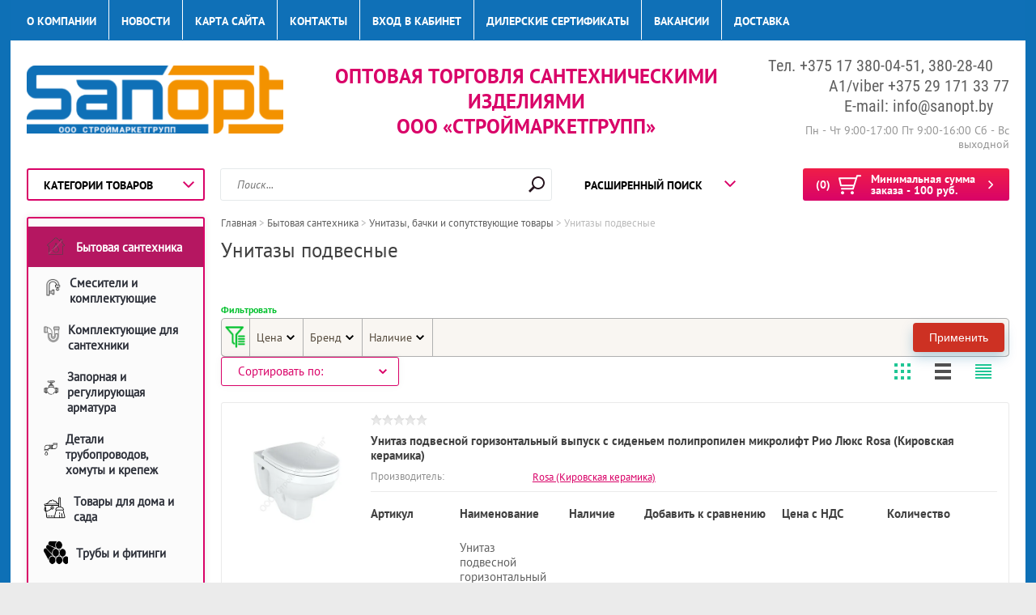

--- FILE ---
content_type: text/html; charset=utf-8
request_url: https://sanopt.by/unitazy-podvesnye
body_size: 64863
content:

	<!doctype html><html lang="ru"><head><!-- Google Tag Manager -->
<script>(function(w,d,s,l,i){w[l]=w[l]||[];w[l].push({'gtm.start':
new Date().getTime(),event:'gtm.js'});var f=d.getElementsByTagName(s)[0],
j=d.createElement(s),dl=l!='dataLayer'?'&l='+l:'';j.async=true;j.src=
'https://www.googletagmanager.com/gtm.js?id='+i+dl;f.parentNode.insertBefore(j,f);
})(window,document,'script','dataLayer','GTM-TLJRP5G');</script>
<!-- End Google Tag Manager --><meta charset="utf-8"><meta name="robots" content="all"/><title>Унитазы подвесные </title>
<!-- assets.top -->
<meta property="og:title" content="Унитазы подвесные"/>
<meta name="twitter:title" content="Унитазы подвесные"/>
<meta property="og:description" content="Унитазы подвесные"/>
<meta name="twitter:description" content="Унитазы подвесные"/>
<meta property="og:image" content="https://sanopt.by/d/favicon.png"/>
<meta name="twitter:image" content="https://sanopt.by/d/favicon.png"/>
<meta property="og:image:width" content="350"/>
<meta property="og:image:height" content="350"/>
<meta property="og:type" content="website"/>
<meta property="og:url" content="https://sanopt.by/unitazy-podvesnye"/>
<meta property="og:site_name" content="ООО"/>
<meta name="twitter:card" content="summary"/>
<!-- /assets.top -->
<meta name="description" content="Унитазы подвесные "><meta name="keywords" content="Унитазы подвесные "><meta name="SKYPE_TOOLBAR" content="SKYPE_TOOLBAR_PARSER_COMPATIBLE"><meta name="viewport" content="width=device-width, initial-scale=1.0, maximum-scale=1.0, user-scalable=no"><meta name="format-detection" content="telephone=no"><meta http-equiv="x-rim-auto-match" content="none"><link rel="stylesheet" type="text/css" href="/g/shop2v2/default/css/theme.less.css"> <link rel="stylesheet" href="/t/v3146/images/theme19/theme.scss.css"><script src="/g/libs/jquery/1.10.2/jquery.min.js"></script><!--[if lt IE 10]><script src="/g/libs/ie9-svg-gradient/0.0.1/ie9-svg-gradient.min.js"></script><script src="/g/libs/jquery-placeholder/2.0.7/jquery.placeholder.min.js"></script><script src="/g/libs/jquery-textshadow/0.0.1/jquery.textshadow.min.js"></script><script src="/g/s3/misc/ie/0.0.1/ie.js"></script><![endif]--><!--[if lt IE 9]><script src="/g/libs/html5shiv/html5.js"></script><![endif]--><!--<link rel="stylesheet" href="/t/v3146/images/dops2017.css" /><script src="/t/v3146/images/dops2017.js"></script><link rel="stylesheet" href="/t/v3146/images/k72.css" />--><script src="/t/v3146/images/dops2017.js"></script><link rel="stylesheet" href="/t/v3146/images/minified.css" /><script src="/t/v3146/images/js/jquery.bpopup.min.js"></script><link rel="stylesheet" href="/t/v3146/images/css/card_styles.scss.css" />
<style>
.kinds_table .product-compare { display: none !important;}
</style>
<script src="/t/v3146/images/site.addons.js"></script><link rel="stylesheet" href="/t/v3146/images/site.addons.css" /><link rel="stylesheet" href="/t/v3146/images/css/site.addons.scss.css" /><link rel="stylesheet" href="/t/v3146/images/css/site_addons.scss.css" /><link rel="stylesheet" href="/t/v3146/images/site.amount.scss.css">
<script>
$(function(){
	$(document).ajaxComplete(function() {
	  	$(document).find('a[href*="&products_only"]').each(function(){
			console.log($(this))
			$(this).attr('href', $(this).attr('href').replace('&products_only=1', ''))
		});
	});
})
let canonical = 'https://sanopt.by/unitazy-podvesnye';	
</script>
<script>let canonicalUrl = 'https://sanopt.by/unitazy-podvesnye';</script>
<script>
	$(function(){
		$(document).on('click', '.top-line .mob_menu1 > li.s3-menu-allin-has > a', function(e){
			e.preventDefault();
			e.stopPropagation();
			if($(this).closest('li').hasClass('act')){
				$(this).closest('li').removeClass('act');
				$('.top-line .mob_menu1 > li > ul').hide();
			}else {
				$('.top-line .mob_menu1 > li').removeClass('act');
				$(this).closest('li').addClass('act');
				$('.top-line .mob_menu1 > li > ul').hide();
				$(this).closest('li').find('ul').show();
			}
		});
	});
</script>
<link rel="stylesheet" href="/t/v3146/images/site.addons.scss.css"><link rel="stylesheet" href="/t/v3146/images/site.kinds.scss.css"><link rel="stylesheet" href="/t/v3146/images/css/bdr_addons.scss.css"><link rel="stylesheet" href="/t/v3146/images/css/site_addons2.scss.css"><link rel="stylesheet" href="/t/v3146/images/site.width.scss.css"><link rel="stylesheet" href="/t/v3146/images/site.kinds2.scss.css"></head><body class="sand  " style="background-image: url('/d/54558209_2-min.jpg');" ><!-- Google Tag Manager (noscript) -->
<noscript><iframe src="https://www.googletagmanager.com/ns.html?id=GTM-TLJRP5G"
height="0" width="0" style="display:none;visibility:hidden"></iframe></noscript>
<!-- End Google Tag Manager (noscript) --><div class="top-line-wr"><div class="top-line "></div></div><div class="site-wrapper  addons688"><header role="banner" class="site-header"><div class="header-top clear-self"><div class="top-block-wr"><div class="top-block-btn"><span></span></div><div class="top-block"><div class="top-block-in"><nav class="menu-top-wrap"><ul class="menu-top"><li><a href="/o-kompanii" >О компании</a></li><li><a href="/novosti" >Новости</a></li><li><a href="/karta-sayta" >Карта сайта</a></li><li><a href="/kontakty" >Контакты</a></li><li><a href="/vkhod-v-kabinet" >Вход в кабинет</a></li><li><a href="/dilerskie-sertifikaty" >Дилерские сертификаты</a></li><li><a href="/vakansii" >Вакансии</a></li><li><a href="/dostavka" >Доставка</a></li></ul></nav><div class="close-btn"></div></div></div></div></div><div class="header-middle  clear-self"><div class="company-block"><a class="comapany-logo" href="http://sanopt.by"  title="На главную страницу"><img src=/thumb/2/q3AFpQxVI6rhRj4pKOGnUg/500r500/d/logotipooo.png alt="/"></a></div><div class="comapany-name-wr"><div class="comapany-name"></div><div class="company-activity">ОПТОВАЯ ТОРГОВЛЯ САНТЕХНИЧЕСКИМИ ИЗДЕЛИЯМИ  <br />
ООО «СтройМаркетГрупп»</div></div><div class="company-contacts"><div class="top-phone-wr"><div class="top-phone"><div><a href="tel:Тел. +375 17 380-04-51, 380-28-40">Тел. +375 17 380-04-51, 380-28-40</a></div><div><a href="tel:A1/viber +375 29 171 33 77">A1/viber +375 29 171 33 77</a></div><div><a href="tel:E-mail: info@sanopt.by">E-mail: info@sanopt.by</a></div></div><div class="work-time">Пн - Чт 9:00-17:00  Пт 9:00-16:00 Сб - Вс выходной</div></div></div></div><div class="header-bot"><div class="folders-block-wr"><div class="folders-block-title" style="pointer-events: none;"><span>Категории товаров</span></div><nav class="folders-block-in"><ul class="folders-block mob_menu1"><li class="s3-menu-allin-has opened"><a href="/bytovaya-santekhnika" ><span class="item-image"><img src="/thumb/2/p4SPS5mx0LcvOqOh8gtU7g/50r50/d/bytovaya_santehnika.png" alt="Бытовая сантехника"></span><span>Бытовая сантехника</span></a><ul class="level-2"><li class="s3-menu-allin-has"><a href="/bide" ><span class="item-image"><img src="/thumb/2/9LJ4TVSZDs8dJEKWMYJDCg/50r50/d/izobrazhenie_2023-10-13_143041640.png" alt="Биде"></span><span>Биде</span></a><ul class="level-3"><li><a href="/podvesnoe-bide" ><span>Подвесное биде</span></a></li><li><a href="/napolnoe-bide" ><span>Напольное биде</span></a></li></ul></li><li class="s3-menu-allin-has"><a href="/vanny" ><span class="item-image"><img src="/thumb/2/3m0yYRrPaVywiJbCkU-nLQ/50r50/d/vannaya.png" alt="Ванны и сопутствующие товары"></span><span>Ванны и сопутствующие товары</span></a><ul class="level-3"><li><a href="/vanny-stalnye" ><span>Ванны стальные</span></a></li><li><a href="/vanny-akrilovye" ><span>Ванны акриловые</span></a></li><li><a href="/soputstvuyushchie-tovary-k-vannam" ><span>Сопутствующие товары к ваннам</span></a></li></ul></li><li class="s3-menu-allin-has"><a href="/moyki" ><span class="item-image"><img src="/thumb/2/0DWPSZU7yaGeRgYrKGhCzw/50r50/d/mojki.png" alt="Мойки"></span><span>Мойки</span></a><ul class="level-3"><li><a href="/mojki-iz-nerzhaveyushchej-stali" ><span>Мойки из нержавеющей стали</span></a></li><li><a href="/mojki-granitnye" ><span>Мойки гранитные</span></a></li><li><a href="/mojki-stalnye-emalirovannye" ><span>Мойки стальные эмалированные</span></a></li></ul></li><li class="s3-menu-allin-has"><a href="/poddony" ><span class="item-image"><img src="/thumb/2/SDmFxIrS3L8RvWEPqPXq1Q/50r50/d/poddony.png" alt="Поддоны и комплектующие"></span><span>Поддоны и комплектующие</span></a><ul class="level-3"><li><a href="/poddony-chugunnye" ><span>Поддоны чугунные</span></a></li><li><a href="/poddony-stalnye" ><span>Поддоны стальные</span></a></li><li><a href="/poddony-akrilovye" ><span>Поддоны акриловые</span></a></li><li><a href="/komplektuyushchie-dlya-poddonov" ><span>Комплектующие для поддонов</span></a></li></ul></li><li class="s3-menu-allin-has"><a href="/pissuary" ><span class="item-image"><img src="/thumb/2/DtwJe_TglwEWEqc_mqSwTA/50r50/d/pissuary.png" alt="Писсуары"></span><span>Писсуары</span></a><ul class="level-3"><li><a href="/pissuary-nastennye" ><span>Писсуары настенные</span></a></li><li><a href="/komplektuyushchie-dlya-pissuarov" ><span>Комплектующие для писсуаров</span></a></li></ul></li><li class="s3-menu-allin-has"><a href="/spetsialnyye-izdeliya" ><span class="item-image"><img src="/thumb/2/PotwuogksYn0IPNyz_VLaQ/50r50/d/specialnye_izdeliya.png" alt="Специальные изделия"></span><span>Специальные изделия</span></a><ul class="level-3"><li><a href="/chasha-genuya" ><span>Чаша Генуя и комплектующие</span></a></li><li><a href="/viduary" ><span>Видуары</span></a></li><li><a href="/poruchni-i-sideniya" ><span>Поручни и сидения</span></a></li></ul></li><li class="s3-menu-allin-has"><a href="/sistemy-installyatsii" ><span class="item-image"><img src="/thumb/2/vashsSmhhzN5XXTLMHIj0A/50r50/d/instalyacii.png" alt="Системы инсталляции"></span><span>Системы инсталляции</span></a><ul class="level-3"><li><a href="/installyacii-dlya-unitazov" ><span>Инсталляции для унитазов</span></a></li><li><a href="/installyacii-dlya-bide" ><span>Инсталляции для биде</span></a></li><li><a href="/installyacii-dlya-umyvalnikov" ><span>Инсталляции для умывальников</span></a></li><li><a href="/komplektuyushchie-dlya-installyacij" ><span>Комплектующие для инсталляций</span></a></li></ul></li><li class="s3-menu-allin-has"><a href="/umyvalniki-rukomoyniki-pyedestaly" ><span class="item-image"><img src="/thumb/2/0XTkdQ-gN8LMXIs0wQSkgw/50r50/d/umyvalniki.png" alt="Умывальники, рукомойники, пьедесталы"></span><span>Умывальники, рукомойники, пьедесталы</span></a><ul class="level-3"><li><a href="/umyvalniki" ><span>Умывальники</span></a></li><li><a href="/rukomojniki" ><span>Рукомойники</span></a></li><li><a href="/pedestaly" ><span>Пьедесталы</span></a></li><li><a href="/soputstvuyushchie-tovary-k-umyvalnikam-i-pedestalam" ><span>Сопутствующие товары к умывальникам и пьедесталам</span></a></li></ul></li><li class="s3-menu-allin-has opened"><a href="/unitazy-bachki" ><span class="item-image"><img src="/thumb/2/n6AjkC7WQdUBv-ZdGQgMEA/50r50/d/unitazy.png" alt="Унитазы, бачки и сопутствующие товары"></span><span>Унитазы, бачки и сопутствующие товары</span></a><ul class="level-3"><li><a href="/unitazy-napolnye" ><span>Унитазы напольные</span></a></li><li class="opened active"><a href="/unitazy-podvesnye" ><span>Унитазы подвесные</span></a></li><li><a href="/bachki-dlya-unitazov" ><span>Бачки для унитазов</span></a></li><li class="s3-menu-allin-has"><a href="/sidene-dlya-unitaza" ><span class="item-image"><img src="/thumb/2/7WUFd7dOR1YQKHM8iU9ewg/50r50/d/sidene.png" alt="Сиденья для унитаза, душа"></span><span>Сиденья для унитаза, душа</span></a></li><li><a href="/soputstvuyushchie-tovary-dlya-unitazov" ><span>Сопутствующие товары для унитазов</span></a></li></ul></li></ul></li><li class="s3-menu-allin-has"><a href="/smesiteli-i-komplektuyushchiye" ><span class="item-image"><img src="/thumb/2/G-6hfJrVOixe1iBsgkaJOA/50r50/d/smesiteli_obshch.png" alt="Смесители и комплектующие"></span><span>Смесители и комплектующие</span></a><ul class="level-2"><li class="s3-menu-allin-has"><a href="/odnorychazhnyye" ><span class="item-image"><img src="/thumb/2/BKKbVWm8VysUO4OjM_vNww/50r50/d/smesiteli_odnorych.png" alt="Однорычажные"></span><span>Однорычажные</span></a><ul class="level-3"><li><a href="/dlya-vanny" ><span>Для ванны</span></a></li><li><a href="/dlya-dusha" ><span>Для душа</span></a></li><li><a href="/dlya-umyvalnika" ><span>Для умывальника</span></a></li><li><a href="/dlya-umyvalnika-ili-mojki" ><span>Для умывальника или мойки</span></a></li><li><a href="/dlya-mojkm" ><span>Для кухни</span></a></li><li><a href="/dlya-bide" ><span>Для биде</span></a></li><li><a href="/nastennyj" ><span>Настенный</span></a></li><li><a href="/dlya-kuhni-s-podklyucheniem-filtra" ><span>Для кухни с подключением фильтра</span></a></li></ul></li><li class="s3-menu-allin-has"><a href="/dvukhventilnyye" ><span class="item-image"><img src="/thumb/2/y0pSyHKjutkCJnN_A1wrSA/50r50/d/smesiteli_dvuhv.png" alt="Двухвентильные"></span><span>Двухвентильные</span></a><ul class="level-3"><li><a href="/dlya-vanny-1" ><span>Для ванны</span></a></li><li><a href="/dlya-dusha-1" ><span>Для душа</span></a></li><li><a href="/dlya-umyvalnika-1" ><span>Для умывальника</span></a></li><li><a href="/dlya-umyvalnika-ili-mojki-1" ><span>Для умывальника или мойки</span></a></li><li><a href="/dlya-kuhni" ><span>Для кухни</span></a></li><li><a href="/dlya-bide-1" ><span>Для биде</span></a></li><li><a href="/nastennyj-1" ><span>Настенный</span></a></li></ul></li><li class="s3-menu-allin-has"><a href="/komplektuyushchiye-dlya-smesiteley" ><span class="item-image"><img src="/thumb/2/ov3dg46vMDyrRnyMQrutDA/50r50/d/komplektuyushchie_smesit.png" alt="Комплектующие для смесителей"></span><span>Комплектующие для смесителей</span></a><ul class="level-3"><li><a href="/gigiyenicheskiye-nabory-i-leyki" ><span>Гигиенические наборы и лейки</span></a></li><li><a href="/dushevyye-leyki" ><span>Душевые лейки</span></a></li><li><a href="/dushevyye-garnitury" ><span>Душевые гарнитуры</span></a></li><li><a href="/dushevyye-stoyki" ><span>Душевые стойки</span></a></li><li><a href="/dushevyye-shlangi" ><span>Душевые шланги</span></a></li><li><a href="/donnyye-klapany" ><span>Донные клапаны</span></a></li><li><a href="/izliv" ><span>Изливы</span></a></li><li><a href="/zapasnyye-chasti" ><span>Запасные части</span></a></li></ul></li><li class="s3-menu-allin-has"><a href="/dushevyye-sistemy" ><span class="item-image"><img src="/thumb/2/wEGQSYT0Qd_oVM9W16RL7g/50r50/d/dushevye_sistemy.png" alt="Душевые системы"></span><span>Душевые системы</span></a><ul class="level-3"><li><a href="/sistemy-s-termostatom" ><span>Системы с термостатом</span></a></li><li><a href="/dushevaya-panel" ><span>Душевая панель</span></a></li><li><a href="/s-izlivom" ><span>С изливом</span></a></li><li><a href="/bez-izliva" ><span>без излива</span></a></li></ul></li><li class="s3-menu-allin-has"><a href="/odnoventilnyye" ><span class="item-image"><img src="/thumb/2/MDirdveU-8lQjRLWoylXFg/50r50/d/smesiteli_mono.png" alt="Одновентильные"></span><span>Одновентильные</span></a><ul class="level-3"><li><a href="/s-kranom-dlya-filtrovannoy-vody" ><span>для фильтрованной воды</span></a></li><li><a href="/dlya-holodnoj-vody" ><span>для холодной воды</span></a></li></ul></li><li><a href="/promo-komplekty" ><span class="item-image"><img src="/thumb/2/o8bsWxUHonGXAR4z13hYvA/50r50/d/promo_komplekty.png" alt="Промо-комплекты"></span><span>Промо-комплекты</span></a></li><li><a href="/na-bort-vanny" ><span class="item-image"><img src="/thumb/2/Phwv1cR2l07aF4P7v-EJEg/50r50/d/smesiteli_na_bort.png" alt="На борт ванны"></span><span>На борт ванны</span></a></li><li><a href="/s-gigiyenicheskoy-leykoy" ><span class="item-image"><img src="/thumb/2/40rqhZOjPt8vdhOaAWX9gQ/50r50/d/smesiteli_gig.png" alt="С гигиенической лейкой"></span><span>С гигиенической лейкой</span></a></li><li><a href="/s-khirurgicheskoy-ruchkoy" ><span class="item-image"><img src="/thumb/2/gp8NiDDHpZXrGJyFoJTNEg/50r50/d/smesiteli_hir.png" alt="С хирургической ручкой"></span><span>С хирургической ручкой</span></a></li><li class="s3-menu-allin-has"><a href="/s-vydvizhnoy-leykoy" ><span class="item-image"><img src="/thumb/2/oUYXjd23Jfk76rFvH-EaKw/50r50/d/smesiteli_vydv.png" alt="С гибким и выдвижным изливом"></span><span>С гибким и выдвижным изливом</span></a><ul class="level-3"><li><a href="/s-gibkim-izlivom" ><span>с гибким  изливом</span></a></li><li><a href="/s-vydvizhnym-izlivom" ><span>с выдвижным изливом</span></a></li></ul></li><li><a href="/sistema-skrytogo-montazha" ><span class="item-image"><img src="/thumb/2/6saCYbAqDrZDANs5kfC1fg/50r50/d/smesiteli_skret.png" alt="Система скрытого монтажа"></span><span>Система скрытого монтажа</span></a></li><li><a href="/sensornye" ><span class="item-image"><img src="/thumb/2/TYXeJhacB7IFIcVd0wOxQA/50r50/d/smesiteli_sens.png" alt="Сенсорные, порционные"></span><span>Сенсорные, порционные</span></a></li></ul></li><li class="s3-menu-allin-has"><a href="/komplektuyushchiye-dlya-santekhniki" ><span class="item-image"><img src="/thumb/2/ai5fU43zKtY5u6a34Sg8Rg/50r50/d/komplektuyushchie.png" alt="Комплектующие для сантехники"></span><span>Комплектующие для сантехники</span></a><ul class="level-2"><li class="s3-menu-allin-has"><a href="/sifony-i-komplektuyushchiye" ><span class="item-image"><img src="/thumb/2/uvDwumpre648PGVwmeTqzg/50r50/d/sifony.png" alt="Сифоны и комплектующие"></span><span>Сифоны и комплектующие</span></a><ul class="level-3"><li><a href="/sifony-dlya-vanny" ><span>Сифоны для ванны</span></a></li><li><a href="/sifony-dlya-umyvalnika" ><span>Сифоны для умывальника</span></a></li><li><a href="/sifony-dlya-kuhonnyh-moek" ><span>Сифоны для кухонных моек</span></a></li><li><a href="/sifony-dlya-pissuarov-i-bide" ><span>Сифоны для писсуаров и биде</span></a></li><li><a href="/sifony-dlya-dushevyh-poddonov" ><span>Сифоны для душевых поддонов</span></a></li><li class="s3-menu-allin-has"><a href="/specialnye-sifony" ><span>Специальные сифоны</span></a></li><li><a href="/vypuski-i-gofry-dlya-sifonov" ><span>Выпуски, гофры и комплектующие для сифонов</span></a></li></ul></li><li class="s3-menu-allin-has"><a href="/santekhnicheskaya-armatura" ><span class="item-image"><img src="/thumb/2/C6NhwUkE8OkkJjF0wvcLPQ/50r50/d/armatura.png" alt="Сантехническая арматура"></span><span>Сантехническая арматура</span></a><ul class="level-3"><li><a href="/armatura-komplekty" ><span>Арматура комплекты</span></a></li><li><a href="/armatura-nalivnaya" ><span>Арматура наливная</span></a></li><li><a href="/armatura-slivnaya" ><span>Арматура сливная</span></a></li><li><a href="/komplektuyushchie-dlya-armatury" ><span>Комплектующие для арматуры</span></a></li></ul></li><li class="s3-menu-allin-has"><a href="/gibkaya-podvodka-shlangi" ><span class="item-image"><img src="/thumb/2/wWWXguafnXQgknKpns8ybw/50r50/d/podvodka.png" alt="Гибкая подводка, шланги"></span><span>Гибкая подводка, шланги</span></a><ul class="level-3"><li><a href="/podvodka-gibkaya-dlya-smesitelej" ><span>Подводка гибкая для смесителей</span></a></li><li><a href="/podvodka-gibkaya-dlya-vody" ><span>Подводка гибкая для воды</span></a></li><li><a href="/shlangi-dlya-stiralnoj-mashiny" ><span>Шланги для стиральной машины</span></a></li></ul></li><li class="s3-menu-allin-has"><a href="/krany-smyvnyye-krs-pissuarnyye" ><span class="item-image"><img src="/thumb/2/sShCvI1zXDOqDaTigOBxvQ/50r50/d/krs.png" alt="Краны смывные (КРС), писсуарные"></span><span>Краны смывные (КРС), писсуарные</span></a><ul class="level-3"><li><a href="/krany-smyvnye-krs" ><span>Краны смывные (КРС)</span></a></li><li><a href="/krany-pissuarnye" ><span>Краны писсуарные</span></a></li><li><a href="/komplektuyushchie" ><span>Комплектующие КРС</span></a></li></ul></li><li><a href="/ekrany-dlya-vann" ><span class="item-image"><img src="/thumb/2/Ay_L2wgULKf_sRr1lK8d9A/50r50/d/ekran.png" alt="Экраны для ванн"></span><span>Экраны для ванн</span></a></li></ul></li><li class="s3-menu-allin-has"><a href="/zapornaya-armatura" ><span class="item-image"><img src="/thumb/2/eWQzwtASfHIsrrbVogrZ-g/50r50/d/zapornaya_armatrura.png" alt="Запорная и регулирующая арматура"></span><span>Запорная и регулирующая арматура</span></a><ul class="level-2"><li class="s3-menu-allin-has"><a href="/zadvizhki" ><span class="item-image"><img src="/thumb/2/vqWYQ8S_9s8b-WuXKfzzCw/50r50/d/izobrazhenie_2025-01-11_095714375.png" alt="Задвижки"></span><span>Задвижки</span></a><ul class="level-3"><li><a href="/chugunnye" ><span>Чугунные</span></a></li><li><a href="/stalnye" ><span>Стальные</span></a></li></ul></li><li class="s3-menu-allin-has"><a href="/zatvory-povorotnye" ><span class="item-image"><img src="/thumb/2/2LR0-F86vKqBDqjZnF3AZA/50r50/d/izobrazhenie_2025-01-11_111207351.png" alt="Затворы поворотные"></span><span>Затворы поворотные</span></a><ul class="level-3"><li><a href="/zatvory-povorotnye-s-ruchkoj" ><span>Затворы поворотные с ручкой</span></a></li></ul></li><li class="s3-menu-allin-has"><a href="/ventili-klapany" ><span class="item-image"><img src="/thumb/2/7NDbNIGxT1Tt_tfBtLgPCQ/50r50/d/izobrazhenie_2025-01-11_112925180.png" alt="Клапаны запорные"></span><span>Клапаны запорные</span></a><ul class="level-3"><li><a href="/klapany-zapornye-latunnye" ><span>Клапаны запорные латунные</span></a></li><li><a href="/klapany-zapornye-chugunnye" ><span>Клапаны запорные чугунные</span></a></li></ul></li><li class="s3-menu-allin-has"><a href="/krany-sharovyye" ><span class="item-image"><img src="/thumb/2/0kLR5RqA903cPODmuoRAbw/50r50/d/izobrazhenie_2025-01-11_101103062.png" alt="Краны шаровые стальные"></span><span>Краны шаровые стальные</span></a><ul class="level-3"><li><a href="/krany-sharovye-stalnye-flancevy" ><span>Краны шаровые стальные фланцевые</span></a></li><li><a href="/krany-sharovye-stalnye-mezhflancevye" ><span>Краны шаровые стальные межфланцевые</span></a></li><li><a href="/krany-sharovye-stalnye-pod-privarku" ><span>Краны шаровые стальные под приварку</span></a></li></ul></li><li class="s3-menu-allin-has"><a href="/krany-sharovye-latunnye" ><span class="item-image"><img src="/thumb/2/TSOoOa3cdM6q_mQ2wH7Qjw/50r50/d/izobrazhenie_2025-01-11_112149756.png" alt="Краны шаровые латунные"></span><span>Краны шаровые латунные</span></a><ul class="level-3"><li><a href="/krany-sharovye-latunnye-polnoprohodnye" ><span>Краны шаровые латунные полнопроходные</span></a></li><li><a href="/krany-sharovye-latunnye-standartnoprohodnye" ><span>Краны шаровые латунные стандартнопроходные</span></a></li><li><a href="/krany-sharovye-latunnye-gazovye" ><span>Краны шаровые латунные газовые</span></a></li><li><a href="/krany-sharovye-latunnye-specialnogo-naznacheniya" ><span>Краны шаровые латунные специального назначения</span></a></li></ul></li><li class="s3-menu-allin-has"><a href="/krany-latunnyye" ><span class="item-image"><img src="/thumb/2/WT4DFVfIKJtgU7OcQ5dbCQ/50r50/d/izobrazhenie_2025-01-11_113542388.png" alt="Краны латунные"></span><span>Краны латунные</span></a><ul class="level-3"><li><a href="/krany-latunnye-vodorazbornye" ><span>Краны латунные водоразборные</span></a></li><li><a href="/krany-latunnye-dlya-bytovyh-priborov" ><span>Краны латунные для бытовых приборов</span></a></li><li><a href="/krany-konusnye-latunnye" ><span>Краны конусные латунные</span></a></li><li><a href="/krany-dlya-manometrov" ><span>Краны для манометров</span></a></li></ul></li><li class="s3-menu-allin-has"><a href="/reguliruyushchaya-predohranitelnaya-armatura-i-avtomatika" ><span class="item-image"><img src="/thumb/2/Qfgb3Mesnt2mtv7TBcqRTg/50r50/d/izobrazhenie_2025-01-11_103736328.png" alt="Регулирующая, предохранительная арматура и автоматика"></span><span>Регулирующая, предохранительная арматура и автоматика</span></a><ul class="level-3"><li><a href="/klapany-predohranitelnye" ><span>Клапаны предохранительные</span></a></li><li><a href="/klapany-krany-balansirovochnye-i-komplektuyushchie" ><span>Клапаны балансировочные и комплектующие</span></a></li><li><a href="/klapany-obratnyye-predokhranitelnyye" ><span>Клапаны обратные</span></a></li><li><a href="/regulyatory-davleniya" ><span>Регуляторы давления</span></a></li><li><a href="/klapany-reguliruyushchie-dvuhhodovye" ><span>Клапаны регулирующие двухходовые</span></a></li></ul></li><li><a href="/elektroprivody-reduktory-dlya-armatury-zapornoj" ><span class="item-image"><img src="/thumb/2/WjCJzhncG0LDq-eWi8FR7A/50r50/d/izobrazhenie_2025-01-11_112740948.png" alt="Электроприводы, редукторы для арматуры запорной"></span><span>Электроприводы, редукторы для арматуры запорной</span></a></li><li><a href="/zapchasti-dlya-armatury-zapornoj" ><span class="item-image"><img src="/thumb/2/qmN4T-qHl57RnM6E7BuD6w/50r50/d/izobrazhenie_2025-01-11_113814787.png" alt="Запчасти для арматуры запорной"></span><span>Запчасти для арматуры запорной</span></a></li></ul></li><li class="s3-menu-allin-has"><a href="/detali-truboprovodov" ><span class="item-image"><img src="/thumb/2/39o17jUbNQaPbHo-BhBH9w/50r50/d/detali.png" alt="Детали трубопроводов, хомуты и крепеж"></span><span>Детали трубопроводов, хомуты и крепеж</span></a><ul class="level-2"><li class="s3-menu-allin-has"><a href="/flantsy" ><span class="item-image"><img src="/thumb/2/jZfm8BcAF_fbutTK5eAJvw/50r50/d/izobrazhenie_2025-01-11_130055357.png" alt="Фланцы"></span><span>Фланцы</span></a><ul class="level-3"><li><a href="/flancy-stalnye-ploskie" ><span>Фланцы стальные плоские</span></a></li><li><a href="/flancy-stalnye-vorotnikovye" ><span>Фланцы стальные воротниковые</span></a></li><li><a href="/flancy-svobodnye" ><span>Фланцы свободные</span></a></li><li><a href="/flancy-gluhie" ><span>Фланцы глухие</span></a></li></ul></li><li class="s3-menu-allin-has"><a href="/trubnyye-zagotovki" ><span class="item-image"><img src="/thumb/2/VFJyUNZKyWi4lwCPrG7QDA/50r50/d/izobrazhenie_2025-01-11_130545601.png" alt="Трубные заготовки"></span><span>Трубные заготовки</span></a><ul class="level-3"><li><a href="/bochata-stalnye" ><span>Бочата стальные</span></a></li><li><a href="/rezby-stalnye" ><span>Резьбы стальные</span></a></li><li><a href="/sgony-stalnye" ><span>Сгоны стальные</span></a></li><li><a href="/skoby-stalnye" ><span>Скобы стальные</span></a></li></ul></li><li class="s3-menu-allin-has"><a href="/otvody" ><span class="item-image"><img src="/thumb/2/ct8jhIGFhDBDJ4ZkQpPshQ/50r50/d/izobrazhenie_2025-01-11_130441251.png" alt="Отводы стальные"></span><span>Отводы стальные</span></a><ul class="level-3"><li><a href="/otvody-stalnye-krutoizognutye-ocinkovannye" ><span>Отводы стальные крутоизогнутые оцинкованные</span></a></li><li><a href="/otvody-stalnye-krutoizognutye-neocinkovannye" ><span>Отводы стальные крутоизогнутые неоцинкованные</span></a></li></ul></li><li class="s3-menu-allin-has"><a href="/perekhody" ><span class="item-image"><img src="/thumb/2/_VHngBAdJDQoCEGi6NaD8A/50r50/d/izobrazhenie_2025-01-11_131843947.png" alt="Переходы стальные"></span><span>Переходы стальные</span></a><ul class="level-3"><li><a href="/perehody-stalnye-ocinkovannye" ><span>Переходы стальные оцинкованные</span></a></li><li><a href="/perehody-stalnye-neocinkovannye" ><span>Переходы стальные неоцинкованные</span></a></li></ul></li><li class="s3-menu-allin-has"><a href="/zaglushki-stalnye" ><span class="item-image"><img src="/thumb/2/yIIRn7jCEQ_UvJ0bn3qKCg/50r50/d/izobrazhenie_2025-01-11_131232873.png" alt="Заглушки стальные"></span><span>Заглушки стальные</span></a><ul class="level-3"><li><a href="/zaglushki-stalnye-flancevye" ><span>Заглушки стальные фланцевые</span></a></li><li><a href="/zaglushki-stalnye-ellipticheskie" ><span>Заглушки стальные эллиптические</span></a></li></ul></li><li class="s3-menu-allin-has"><a href="/trojniki-stalnye" ><span class="item-image"><img src="/thumb/2/H1IWA1Otp_HxXSVg8VsyBg/50r50/d/izobrazhenie_2025-01-11_130345322.png" alt="Тройники стальные"></span><span>Тройники стальные</span></a><ul class="level-3"><li><a href="/trojniki-stalnye-1" ><span>Тройники стальные</span></a></li><li><a href="/trojniki-stalnye-ocinkovannye" ><span>Тройники стальные оцинкованные</span></a></li></ul></li><li class="s3-menu-allin-has"><a href="/kompensatory" ><span class="item-image"><img src="/thumb/2/-4OhHEWKj7LAvqPHz94dMQ/50r50/d/izobrazhenie_2025-01-11_132539665.png" alt="Компенсаторы"></span><span>Компенсаторы</span></a><ul class="level-3"><li><a href="/kompensatory-vibrovstavki-rezinovye" ><span>Компенсаторы (вибровставки) резиновые</span></a></li></ul></li><li class="s3-menu-allin-has"><a href="/krepleniye-dlya-truboprovodov-ktr" ><span class="item-image"><img src="/thumb/2/Y1qpdgkN7KQHgTsDRlSydQ/50r50/d/izobrazhenie_2025-01-11_132747745.png" alt="Хомуты для труб"></span><span>Хомуты для труб</span></a><ul class="level-3"><li><a href="/homuty-krepezhnye-dlya-trub" ><span>Хомуты крепежные для труб металлические</span></a></li><li><a href="/homuty-krepezhnye-dlya-trub-plastikovye" ><span>Хомуты крепежные для труб пластиковые</span></a></li><li><a href="/homuty-chervyachnye" ><span>Хомуты червячные</span></a></li><li><a href="/homuty-remontnye" ><span>Хомуты ремонтные</span></a></li></ul></li><li class="s3-menu-allin-has"><a href="/krepezhnye-izdeliya" ><span class="item-image"><img src="/thumb/2/kzKAoCkXCUS8KbQ8zc7n0g/50r50/d/izobrazhenie_2025-01-11_130639738.png" alt="Крепежные изделия"></span><span>Крепежные изделия</span></a><ul class="level-3"><li><a href="/shpilki" ><span>Шпильки,  Дюбели</span></a></li><li><a href="/bolty-gajki-i-shajby" ><span>Болты, гайки и шайбы</span></a></li><li><a href="/provoloka-vyazalnaya" ><span>Проволока вязальная</span></a></li><li><a href="/anker-zabivaemyj" ><span>Анкер забиваемый</span></a></li><li><a href="/shurup-kostyl-g-obraznyj" ><span>Саморезы и шурупы</span></a></li><li><a href="/montazhnye-profili-i-prisposobleniya" ><span>Монтажные профили и приспособления</span></a></li></ul></li><li><a href="/mufty-soedinitelnye-pfrk-i-drk" ><span class="item-image"><img src="/thumb/2/rJGyl_QzcpSdfqzf_WJBXA/50r50/d/izobrazhenie_2025-01-11_133305345.png" alt="Муфты соединительные ПФРК и ДРК"></span><span>Муфты соединительные ПФРК и ДРК</span></a></li></ul></li><li class="s3-menu-allin-has"><a href="/tovary-dlya-doma" ><span class="item-image"><img src="/thumb/2/XlcIHnwYB2OrGoItkmZBqg/50r50/d/dlya_doma.png" alt="Товары для дома и сада"></span><span>Товары для дома и сада</span></a><ul class="level-2"><li class="s3-menu-allin-has"><a href="/aksessuary-dlya-vannoy-i-tualeta" ><span class="item-image"><img src="/thumb/2/gGTMCi_5mwqV4nAnsv3h4w/50r50/d/acses_ikon.jpg" alt="Мебель для ванных комнат и аксессуары"></span><span>Мебель для ванных комнат и аксессуары</span></a><ul class="level-3"><li><a href="/aksessuary" ><span>Аксессуары</span></a></li><li><a href="/zerkala" ><span>Зеркала</span></a></li><li><a href="/poruchni" ><span>Поручни</span></a></li><li><a href="/polki" ><span>Полки</span></a></li><li><a href="/vedra-1" ><span>Вёдра</span></a></li></ul></li><li class="s3-menu-allin-has"><a href="/gladilnye-doski" ><span class="item-image"><img src="/thumb/2/_buRhBK_etFF2KfVpLNl5Q/50r50/d/izobrazhenie_2021-04-04_145606.png" alt="Гладильные доски"></span><span>Гладильные доски</span></a><ul class="level-3"><li><a href="/gladilnye-doski-nastolnye" ><span>Гладильные доски настольные</span></a></li><li><a href="/gladilnye-doski-sidyachie" ><span>Гладильные доски сидячие</span></a></li><li><a href="/chehly-dlya-gladilnyh-dosok" ><span>Чехлы для гладильных досок</span></a></li></ul></li><li class="s3-menu-allin-has"><a href="/sushilki-dlya-belya" ><span class="item-image"><img src="/thumb/2/rBrqjKS-JXlM7Jc5AGz6kA/50r50/d/izobrazhenie_2021-04-04_145743.png" alt="Сушилки для белья"></span><span>Сушилки для белья</span></a><ul class="level-3"><li><a href="/potolochnye" ><span>Потолочные</span></a></li><li><a href="/nastennye" ><span>Настенные</span></a></li><li><a href="/napolnye" ><span>Напольные</span></a></li></ul></li><li class="s3-menu-allin-has"><a href="/lestnicy-stremyanki" ><span class="item-image"><img src="/thumb/2/RLeVaEworw47kJONJB5QpQ/50r50/d/izobrazhenie_2021-04-04_145910.png" alt="Лестницы, стремянки"></span><span>Лестницы, стремянки</span></a><ul class="level-3"><li><a href="/teleskopicheskie" ><span>Телескопические</span></a></li><li><a href="/transformery" ><span>Трансформеры</span></a></li><li><a href="/sekcionnye" ><span>Секционные</span></a></li></ul></li><li class="s3-menu-allin-has"><a href="/uhod-za-domom" ><span class="item-image"><img src="/thumb/2/g7_QpxBxAeVPo2UsjP3ljg/50r50/d/izobrazhenie_2021-04-04_150159.png" alt="Инвентарь для уборки"></span><span>Инвентарь для уборки</span></a><ul class="level-3"><li><a href="/vedra" ><span>Ведра</span></a></li><li><a href="/metla" ><span>Метла</span></a></li><li><a href="/sovki" ><span>Совки</span></a></li><li><a href="/veniki" ><span>Веники</span></a></li><li><a href="/shchetki" ><span>Щетки</span></a></li><li><a href="/telezhki-dlya-uborki" ><span>Тележки для уборки</span></a></li><li><a href="/gubki-i-mochalki-dlya-uborki" ><span>Губки и мочалки для уборки</span></a></li></ul></li><li><a href="/ekran-dverki-v-tualet" ><span class="item-image"><img src="/thumb/2/lgGwHyuXjhCJLI6gLOtgzw/50r50/d/izobrazhenie_2021-04-04_150623.png" alt="Экран-дверки в туалет"></span><span>Экран-дверки в туалет</span></a></li><li><a href="/aksessuary-i-komplektuyushchie-dlya-sadovoj-tehniki" ><span class="item-image"><img src="/thumb/2/nKjt8LBXxeNjw46pHJ4GkA/50r50/d/izobrazhenie_2025-01-29_085020627.png" alt="Аксессуары и комплектующие для садовой техники"></span><span>Аксессуары и комплектующие для садовой техники</span></a></li><li class="s3-menu-allin-has"><a href="/4459242" ><span class="item-image"><img src="/thumb/2/irVJ19zBnQzTC0jra-3Gxg/50r50/d/izobrazhenie_2025-01-29_085147858.png" alt="Товары для полива сада и огорода"></span><span>Товары для полива сада и огорода</span></a><ul class="level-3"><li><a href="/4459442" ><span>Шланги поливочные</span></a></li><li><a href="/4459642" ><span>Пистолеты, распылители</span></a></li><li><a href="/komplektuyushchie-dlya-poliva" ><span>Комплектующие для полива</span></a></li></ul></li><li><a href="/dvernye-zamki" ><span>Дверные замки</span></a></li></ul></li><li class="s3-menu-allin-has"><a href="/truby-i-fitingi" ><span class="item-image"><img src="/thumb/2/KqU090jNI3aYV3mTuOoasA/50r50/d/truby.png" alt="Трубы и фитинги"></span><span>Трубы и фитинги</span></a><ul class="level-2"><li class="s3-menu-allin-has"><a href="/truby-i-fitingi-polipropilenovyye-dlya-vodosnabzheniya" ><span class="item-image"><img src="/thumb/2/G5iLBvR80oOqARGqT6SomQ/50r50/d/izobrazhenie_2025-01-11_133506729.png" alt="Трубы и фитинги ПП"></span><span>Трубы и фитинги ПП</span></a><ul class="level-3"><li><a href="/truby-polipropilenovye-pp-r" ><span>Трубы полипропиленовые PP-R</span></a></li><li><a href="/fitingi-dlya-polipropilenovyh-trub-pp-r" ><span>Фитинги для полипропиленовых труб PP-R</span></a></li></ul></li><li class="s3-menu-allin-has"><a href="/truby-i-fitingi-metalloplastikovyye" ><span class="item-image"><img src="/thumb/2/w9KR2yfKKgzwGYAWQurdhA/50r50/d/izobrazhenie_2025-01-11_134804625.png" alt="Трубы и фитинги металлопластиковые"></span><span>Трубы и фитинги металлопластиковые</span></a><ul class="level-3"><li><a href="/truby-metalloplastikovye-pex-al-pex" ><span>Трубы металлопластиковые PEX-AL-PEX</span></a></li><li><a href="/fitingi-dlya-metalloplastikovyh-trub-pex-al-pex" ><span>Фитинги для металлопластиковых труб PEX-AL-PEX</span></a></li></ul></li><li class="s3-menu-allin-has"><a href="/truby-i-fitingi-napornye-pvh" ><span>Трубы и фитинги напорные ПВХ</span></a><ul class="level-3"><li><a href="/truby-napornye-npvh" ><span>Трубы напорные НПВХ</span></a></li><li><a href="/fitingi-dlya-napornyh-trub-npvh" ><span>Фитинги для напорных труб  НПВХ</span></a></li></ul></li><li class="s3-menu-allin-has"><a href="/truby-stalnye" ><span class="item-image"><img src="/thumb/2/or-L_OxBXDIrxf8mI1obgw/50r50/d/izobrazhenie_2025-01-11_130852457.png" alt="Трубы стальные, уголок, швеллер"></span><span>Трубы стальные, уголок, швеллер</span></a><ul class="level-3"><li><a href="/truby-stalnye-vgp" ><span>Трубы стальные ВГП</span></a></li><li><a href="/truby-stalnye-elektrosvarnye" ><span>Трубы стальные электросварные</span></a></li><li><a href="/ugolok-stalnoj" ><span>Уголок стальной</span></a></li><li><a href="/shveller" ><span>Швеллер</span></a></li></ul></li><li class="s3-menu-allin-has"><a href="/truby-iz-sshitogo-polietilena-pe-x-i-fitingi-blansol" ><span class="item-image"><img src="/thumb/2/05AZ3ER5LufZ98awIL05WA/50r50/d/izobrazhenie_2025-01-11_135406418.png" alt="Трубы из сшитого полиэтилена PE-X, PE-RT и фитинги"></span><span>Трубы из сшитого полиэтилена PE-X, PE-RT и фитинги</span></a><ul class="level-3"><li><a href="/truby-iz-sshitogo-polietilena-pe-xa" ><span>Трубы из сшитого полиэтилена PE-Xa, PE-RT</span></a></li><li><a href="/fitingi-dlya-trub-iz-sshitogo-polietilena-pe-xa" ><span>Фитинги для труб из сшитого полиэтилена PE-Xa</span></a></li><li><a href="/video-montazha" ><span>Видео монтажа</span></a></li></ul></li><li class="s3-menu-allin-has"><a href="/truby-polietilenovye-pe-pnd-fitingi-i-flancy" ><span class="item-image"><img src="/thumb/2/q2gUn7Dki4ezwD9F3XRDOA/50r50/d/izobrazhenie_2025-01-11_135827433.png" alt="Трубы полиэтиленовые ПЭ, ПНД, фитинги и фланцы"></span><span>Трубы полиэтиленовые ПЭ, ПНД, фитинги и фланцы</span></a><ul class="level-3"><li><a href="/truby-polietilenovye-pe-pnd" ><span>Трубы полиэтиленовые ПЭ, ПНД</span></a></li><li><a href="/fitingi-dlya-trub-pe-pnd" ><span>Фитинги для труб ПЭ, ПНД</span></a></li></ul></li><li class="s3-menu-allin-has"><a href="/fitingi-stalnyye-rezbovyye" ><span class="item-image"><img src="/thumb/2/bQpYlm3OERVO5RjiD14_Yg/50r50/d/izobrazhenie_2025-01-11_134607417.png" alt="Фитинги стальные резьбовые"></span><span>Фитинги стальные резьбовые</span></a><ul class="level-3"><li><a href="/fitingi-stalnye-rezbovye-ocinkovannye" ><span>Фитинги стальные резьбовые оцинкованные</span></a></li><li><a href="/fitingi-stalnye-rezbovye-neocinkovannye" ><span>Фитинги стальные резьбовые неоцинкованные</span></a></li><li><a href="/mufty-zazhimnye-iz-ocinkovannoj-stali" ><span>Муфты зажимные из оцинкованной стали</span></a></li></ul></li><li class="s3-menu-allin-has"><a href="/fitingi-chugunnyye-rezbovyye" ><span class="item-image"><img src="/thumb/2/4dvNQMh4ZSu1M45IYvkO3Q/50r50/d/chugun_ikon.jpg" alt="Фитинги чугунные резьбовые"></span><span>Фитинги чугунные резьбовые</span></a><ul class="level-3"><li><a href="/fitingi-chugunnye-rezbovye-ocinkovannye" ><span>Фитинги чугунные резьбовые оцинкованные</span></a></li><li><a href="/fitingi-chugunnye-rezbovye-neocinkovannye" ><span>Фитинги чугунные резьбовые неоцинкованные</span></a></li><li><a href="/mufta-gebo" ><span>Муфта ГЕБО</span></a></li></ul></li><li class="s3-menu-allin-has"><a href="/fitingi-latunnyye-rezbovyye" ><span class="item-image"><img src="/thumb/2/KA5O3SLSp8Lk5_D26sOlaw/50r50/d/latun_ikon.jpg" alt="Фитинги латунные резьбовые"></span><span>Фитинги латунные резьбовые</span></a><ul class="level-3"><li><a href="/fitingi-latunnye-rezbovye-bez-pokrytiya" ><span>Фитинги латунные резьбовые без покрытия</span></a></li><li><a href="/fitingi-latunnye-rezbovye-s-pokrytiem" ><span>Фитинги латунные резьбовые с покрытием</span></a></li></ul></li></ul></li><li class="s3-menu-allin-has"><a href="/kanalizatsionnoye-oborudovaniye" ><span class="item-image"><img src="/thumb/2/ei8d5UeayWCgLsl035CZfQ/50r50/d/kanalizaciya.png" alt="Канализационное оборудование"></span><span>Канализационное оборудование</span></a><ul class="level-2"><li class="s3-menu-allin-has"><a href="/vnutrennyaya-kanalizatsiya-pp-pvkh" ><span class="item-image"><img src="/thumb/2/Mj-FJr7ueN_FEywJpFfSJg/50r50/d/izobrazhenie_2025-01-27_160847378.png" alt="Внутренняя канализация (ПП ПВХ)"></span><span>Внутренняя канализация (ПП ПВХ)</span></a><ul class="level-3"><li><a href="/truby-polipropilenovye-kanalizacionnye-dlya-vnutrennih-setej" ><span>Трубы полипропиленовые канализационные для внутренних сетей</span></a></li><li><a href="/fitingi-dlya-trub-polipropilenovye" ><span>Фитинги для труб полипропиленовые канализационные для внутренних сетей</span></a></li></ul></li><li class="s3-menu-allin-has"><a href="/naruzhnaya-kanalizatsiya-pp-pvkh" ><span class="item-image"><img src="/thumb/2/OHNXOH_wTNhBLpYuG_I-DA/50r50/d/izobrazhenie_2025-01-27_161033616.png" alt="Наружная канализация (ПП ПВХ)"></span><span>Наружная канализация (ПП ПВХ)</span></a><ul class="level-3"><li><a href="/truby-pvh-npvh-kanalizacionnye-dlya-naruzhnyh-setej" ><span>Трубы ПВХ, НПВХ канализационные для наружных сетей</span></a></li><li><a href="/fitingi-dlya-trub-pvh-npvh-kanalizacionnye-dlya-naruzhnyh-setej" ><span>Фитинги для труб ПВХ, НПВХ канализационные для наружных сетей</span></a></li></ul></li><li class="s3-menu-allin-has"><a href="/truby-chugunnye-bezrastrubnye-sml-i-soedinitelnye-detali" ><span class="item-image"><img src="/thumb/2/5XQiqPArMRqacR_AltKM0A/50r50/d/izobrazhenie_2025-01-27_161154962.png" alt="Трубы чугунные безраструбные SML и соединительные детали"></span><span>Трубы чугунные безраструбные SML и соединительные детали</span></a><ul class="level-3"><li><a href="/truby-sml-chugunnye-bezrastrubnye" ><span>Трубы SML чугунные безраструбные</span></a></li><li><a href="/fitingi-dlya-trub-sml-chugunnye-bezrastrubnye" ><span>Фитинги для труб SML чугунные безраструбные</span></a></li></ul></li><li class="s3-menu-allin-has"><a href="/livnevaya-kanalizaciya-kg2000" ><span class="item-image"><img src="/thumb/2/ITayLXRTub5Al4ggx5NmPg/50r50/d/izobrazhenie_2025-01-27_161306098.png" alt="Ливневая канализация KG2000"></span><span>Ливневая канализация KG2000</span></a><ul class="level-3"><li><a href="/truby-pp-dlya-livnevoj-kanalizacii-kg2000" ><span>Трубы ПП для ливневой канализации KG2000</span></a></li><li><a href="/fasonnye-chasti-pp-livnevoj-kanalizacii-kg2000" ><span>Фасонные части ПП ливневой канализации KG2000</span></a></li></ul></li><li class="s3-menu-allin-has"><a href="/lyuki-dozhdepriemniki" ><span class="item-image"><img src="/thumb/2/CtlgVURo5W5h_-919HKSjw/50r50/d/izobrazhenie_2025-01-27_161618136.png" alt="Люки, дождеприемники"></span><span>Люки, дождеприемники</span></a><ul class="level-3"><li><a href="/lyuki-polimernye" ><span>Люки полимерные</span></a></li></ul></li><li class="s3-menu-allin-has"><a href="/chugunnaya-kanalizaciya" ><span class="item-image"><img src="/thumb/2/4ZBtX-TFos9aO6vhnrFlFQ/50r50/d/kanalizaciya_chugunnaya.jpg" alt="Трубы чугунные ЧК и соединительные детали"></span><span>Трубы чугунные ЧК и соединительные детали</span></a><ul class="level-3"><li><a href="/truby-chugunnye-chk-kanalizacionnye" ><span>Трубы чугунные ЧК канализационные</span></a></li><li><a href="/fitingi-dlya-trub-chugunnye-chk-kanalizacionnye" ><span>Фитинги для труб чугунные ЧК канализационные</span></a></li></ul></li><li class="s3-menu-allin-has"><a href="/trapy-kanalizatsionnyye" ><span class="item-image"><img src="/thumb/2/nUCtdg8EKs5ukqXs3eX59Q/50r50/d/izobrazhenie_2025-01-27_161932841.png" alt="Трапы, ревизии канализационные"></span><span>Трапы, ревизии канализационные</span></a><ul class="level-3"><li><a href="/trapy-kanalizacionnye-plastikovye" ><span>Трапы канализационные пластиковые</span></a></li><li><a href="/trapy-kanalizacionnye-chugunnye" ><span>Трапы канализационные чугунные</span></a></li><li><a href="/trapy-kanalizacionnye-linejnye" ><span>Трапы канализационные линейные</span></a></li><li><a href="/revizii-nerzhaveyushchie" ><span>Ревизии нержавеющие</span></a></li><li><a href="/germetichnye-prohody" ><span>Герметичные проходы</span></a></li></ul></li><li class="s3-menu-allin-has"><a href="/voronki-lotki-vodostochnye-i-komplektuyushchie" ><span class="item-image"><img src="/thumb/2/XFcqG8qWu0Zdv9YasqNpkA/50r50/d/izobrazhenie_2023-04-29_084541411.png" alt="Воронки, лотки водосточные и комплектующие"></span><span>Воронки, лотки водосточные и комплектующие</span></a><ul class="level-3"><li><a href="/voronki-chugunnye" ><span>Воронки чугунные</span></a></li><li><a href="/voronki-parapetnye" ><span>Воронки парапетные</span></a></li></ul></li><li><a href="/uplotnitelnyye-pasty-smazki" ><span class="item-image"><img src="/thumb/2/5yeuwa0Gn24UlpPi_YiEUw/50r50/d/izobrazhenie_2025-01-27_162928402.png" alt="Смазка сантехническая"></span><span>Смазка сантехническая</span></a></li><li><a href="/kolca-i-manzhety" ><span class="item-image"><img src="/thumb/2/oPUkFcAyMofBTjkitCaQGg/50r50/d/izobrazhenie_2025-01-27_163115943.png" alt="Кольца и манжеты"></span><span>Кольца и манжеты</span></a></li></ul></li><li class="s3-menu-allin-has"><a href="/otopitelnoye-oborudovaniye" ><span class="item-image"><img src="/thumb/2/QXpfhSDgMWmquVFvCGeBlw/50r50/d/otopitelnoe_oborudovanie.png" alt="Отопительное оборудование"></span><span>Отопительное оборудование</span></a><ul class="level-2"><li class="s3-menu-allin-has"><a href="/radiatory" ><span class="item-image"><img src="/thumb/2/YjYlm6yfxrt6D9NoLtdUsQ/50r50/d/izobrazhenie_2025-01-27_164035929.png" alt="Радиаторы"></span><span>Радиаторы</span></a><ul class="level-3"><li><a href="/alyuminievye-radiatory" ><span>Алюминиевые радиаторы</span></a></li><li><a href="/bimetallicheskie-radiatory" ><span>Биметаллические радиаторы</span></a></li><li><a href="/stalnye-radiatory" ><span>Стальные радиаторы</span></a></li><li><a href="/chugunnye-radiatory" ><span>Чугунные радиаторы</span></a></li></ul></li><li class="s3-menu-allin-has"><a href="/komplektuyushchie-dlya-radiatorov" ><span class="item-image"><img src="/thumb/2/6J4NI5qH2BjUgBoQXGD56g/50r50/d/komplektuyushchie_dlya_radiatorov.jpg" alt="Комплектующие для радиаторов"></span><span>Комплектующие для радиаторов</span></a><ul class="level-3"><li><a href="/kronshtejny-dlya-radiatorov" ><span>Кронштейны для радиаторов</span></a></li><li><a href="/montazhnye-komplekty-dlya-radiatorov" ><span>Монтажные комплекты для радиаторов</span></a></li><li><a href="/probki-nippelya-prokladki-i-vozduhootvodchiki" ><span>Пробки, ниппеля, прокладки и воздухоотводчики</span></a></li></ul></li><li class="s3-menu-allin-has"><a href="/regulirovochnaya-i-termostaticheskaya-armatura" ><span class="item-image"><img src="/thumb/2/uleMJo4FzBHcCd2XfigPGw/50r50/d/izobrazhenie_2025-01-27_170249623.png" alt="Регулировочная и термостатическая арматура"></span><span>Регулировочная и термостатическая арматура</span></a><ul class="level-3"><li><a href="/klapana-termostaticheskie" ><span>Клапана термостатические</span></a></li><li><a href="/klapana-ruchnoj-regulirovki" ><span>Клапана ручной регулировки</span></a></li><li><a href="/klapana-otsechnye" ><span>Клапана отсечные</span></a></li><li><a href="/termogolovki" ><span>Термоголовки</span></a></li><li><a href="/komplety-termostaticheskie" ><span>Комплеты термостатические</span></a></li><li><a href="/vozduhootvodchiki" ><span>Воздухоотводчики</span></a></li><li><a href="/uzly-podklyucheniya" ><span>Узлы подключения</span></a></li></ul></li><li class="s3-menu-allin-has"><a href="/kollektory-i-kollektornye-gruppy" ><span class="item-image"><img src="/thumb/2/SwKaI1IAOULcCXEVuhTPXw/50r50/d/izobrazhenie_2025-01-29_085454034.png" alt="Коллекторы и коллекторные группы"></span><span>Коллекторы и коллекторные группы</span></a><ul class="level-3"><li><a href="/kollektory-latunnye" ><span>Коллекторы латунные</span></a></li><li><a href="/kollektory-stalnye-nerzhaveyushchie" ><span>Коллекторы стальные нержавеющие</span></a></li><li><a href="/uzly-smesitelnye" ><span>Узлы смесительные</span></a></li><li><a href="/komlektuyushchie-dlya-kollektorov" ><span>Комлектующие для коллекторов</span></a></li></ul></li><li class="s3-menu-allin-has"><a href="/polotentsesushiteli-i-komplektuyushchiye" ><span class="item-image"><img src="/thumb/2/xZPvKGshc-mwGgBsjtGFPw/50r50/d/izobrazhenie_2025-01-29_085901258.png" alt="Полотенцесушители и комплектующие"></span><span>Полотенцесушители и комплектующие</span></a><ul class="level-3"><li><a href="/polotencesushitel-m-obraznyj" ><span>Полотенцесушитель М-образный</span></a></li><li><a href="/polotencesushitel-p-obraznyj" ><span>Полотенцесушитель П-образный</span></a></li><li><a href="/polotencesushitel-lesenkoj" ><span>Полотенцесушитель лесенкой</span></a></li><li><a href="/komplektuyushchie-dlya-polotencesushitelej" ><span>Комплектующие для полотенцесушителей</span></a></li></ul></li></ul></li><li class="s3-menu-allin-has"><a href="/kotly-i-komplektuyushchie" ><span class="item-image"><img src="/thumb/2/It3c3jjFoEbCkG9DLUJsaA/50r50/d/kotly.png" alt="Котлы и комплектующие"></span><span>Котлы и комплектующие</span></a><ul class="level-2"><li><a href="/электрокотлы" ><span class="item-image"><img src="/thumb/2/YdU7aqSrXc2csyqq_DcViQ/50r50/d/izobrazhenie_2025-01-29_103350096.png" alt="Электрокотлы"></span><span>Электрокотлы</span></a></li><li class="s3-menu-allin-has"><a href="/gazovye-kotly" ><span class="item-image"><img src="/thumb/2/oETRQYeYyWRfMy9SscF1fw/50r50/d/izobrazhenie_2025-01-29_103711456.png" alt="Газовые котлы"></span><span>Газовые котлы</span></a><ul class="level-3"><li><a href="/kotly-gazovye-konvekcionnye" ><span>Котлы газовые конвекционные</span></a></li><li><a href="/kotly-gazovye-kondensacionnye" ><span>Котлы газовые конденсационные</span></a></li></ul></li><li class="s3-menu-allin-has"><a href="/komplektuyushchie-dlya-kotlov" ><span class="item-image"><img src="/thumb/2/7VQVklCDKKEPHSUdXoMcnQ/50r50/d/izobrazhenie_2025-01-29_110005095.png" alt="Комплектующие для котлов"></span><span>Комплектующие для котлов</span></a><ul class="level-3"><li><a href="/avtomatika-i-elektricheskie-prinadlezhnosti-dlya-kotlov" ><span>Автоматика и электрические принадлежности для котлов</span></a></li><li><a href="/gruppy-bezopasnosti-dlya-kotlov" ><span>Группы безопасности для котлов</span></a></li><li><a href="/komplektuyushchie-dlya-dymoudaleniya" ><span>Комплектующие для дымоудаления</span></a></li><li><a href="/mehanicheskie-prinadlezhnosti-i-zapasnye-chasti-dlya-kotlov" ><span>Механические принадлежности и запасные части для котлов</span></a></li></ul></li><li><a href="/materialy-i-komplektuyushchie-dlya-teplogo-pola" ><span class="item-image"><img src="/thumb/2/yPTFyBhmxsuN4lwbyjiLfQ/50r50/d/izobrazhenie_2025-01-29_110603118.png" alt="Материалы и комплектующие для теплого пола"></span><span>Материалы и комплектующие для теплого пола</span></a></li><li class="s3-menu-allin-has"><a href="/vodonagrevateli" ><span class="item-image"><img src="/thumb/2/_8sPYom7t_tXLxTWdDcEpg/50r50/d/izobrazhenie_2025-01-29_110716214.png" alt="Водонагреватели"></span><span>Водонагреватели</span></a><ul class="level-3"><li><a href="/bojlery-kosvenogo-nagreva" ><span>Бойлеры косвеного нагрева</span></a></li><li><a href="/vodonagrevateli-elektricheskie-nakopitelnye" ><span>Водонагреватели электрические накопительные</span></a></li><li><a href="/komplektuyushchie-dlya-vodonagrevatelej" ><span>Комплектующие для водонагревателей</span></a></li></ul></li><li class="s3-menu-allin-has"><a href="/baki-rasshiritelnye" ><span class="item-image"><img src="/thumb/2/C4PbnOiaAu2zOmmoPrNWHg/50r50/d/izobrazhenie_2025-01-29_110831959.png" alt="Баки и емкости"></span><span>Баки и емкости</span></a><ul class="level-3"><li><a href="/baki-rasshiritelnye-1" ><span>Бак расширительные</span></a></li><li><a href="/gidroakkumulyatory" ><span>Гидроаккумуляторы</span></a></li><li><a href="/komplektuyushchie-dlya-bakov-i-gidroakkumulyatorov" ><span>Комплектующие для баков и гидроаккумуляторов</span></a></li></ul></li></ul></li><li class="s3-menu-allin-has"><a href="/nasosnoye-oborudovaniye" ><span class="item-image"><img src="/thumb/2/mRvE98OYk2Kx0ACfGlhH0g/50r50/d/nasosy.png" alt="Насосное оборудование"></span><span>Насосное оборудование</span></a><ul class="level-2"><li><a href="/tsirkulyatsionnyye-nasosy" ><span class="item-image"><img src="/thumb/2/A1BdvrOv5ld_iT1zoEFuVg/50r50/d/izobrazhenie_2025-06-12_090630232.png" alt="Циркуляционные насосы"></span><span>Циркуляционные насосы</span></a></li><li><a href="/samovsasyvayushchie-nasosy" ><span>Самовсасывающие насосы</span></a></li><li><a href="/skvazhinnye-nasosy" ><span>Скважинные насосы</span></a></li><li><a href="/drenazhnye-i-fekalnye-nasosy" ><span>Дренажные и фекальные насосы</span></a></li><li><a href="/nasosy-dlya-kolodcev" ><span>Насосы для колодцев</span></a></li><li><a href="/nasosy-vibracionnye" ><span class="item-image"><img src="/thumb/2/eZz_6dKPgJuMM8evnEhGcQ/50r50/d/rucheek.png" alt="Насосы вибрационные"></span><span>Насосы вибрационные</span></a></li><li><a href="/nasosnye-stancii" ><span>Насосные станции</span></a></li><li><a href="/komplektuyushchie-dlya-nasosov" ><span>Комплектующие для насосов</span></a></li><li><a href="/gidroakkumulyatory-i-rasshiritelnye-baki" ><span>Гидроаккумуляторы и расширительные баки</span></a></li></ul></li><li class="s3-menu-allin-has"><a href="/filtry-gryazeviki-kondensatootvodchiki" ><span class="item-image"><img src="/thumb/2/cuKJECKsEfcKudPkBiOnnQ/50r50/d/filtr.png" alt="Фильтры, грязевики, конденсатоотводчики"></span><span>Фильтры, грязевики, конденсатоотводчики</span></a><ul class="level-2"><li class="s3-menu-allin-has"><a href="/filtry" ><span>Фильтры сетчатые</span></a><ul class="level-3"><li><a href="/filtry-setchatye-u-obraznye" ><span>Фильтры сетчатые У-образные</span></a></li><li><a href="/filtry-setchatye-u-obraznye-s-magnitnoj-vstavkoj" ><span>Фильтры сетчатые У-образные с магнитной вставкой</span></a></li><li><a href="/filtry-promyvnye" ><span>Фильтры сетчатые Т-образные</span></a></li></ul></li><li class="s3-menu-allin-has"><a href="/filtry-bytovye" ><span>Фильтры бытовые</span></a><ul class="level-3"><li><a href="/filtry-akvabrajt" ><span>Фильтры Аквабрайт</span></a></li><li><a href="/kartridzhi" ><span>Картриджи</span></a></li><li><a href="/pitevye-krany" ><span>Питьевые краны</span></a></li><li><a href="/zapchasti-dlya-filtrov-bytovyh" ><span>Запчасти для фильтров бытовых</span></a></li></ul></li><li class="s3-menu-allin-has"><a href="/gryazeviki" ><span>Грязевики</span></a><ul class="level-3"><li><a href="/gryazeviki-vertikalnye" ><span>Грязевики вертикальные</span></a></li></ul></li><li class="s3-menu-allin-has"><a href="/kondensatootvodchiki" ><span>Конденсатоотводчики</span></a><ul class="level-3"><li><a href="/kondensatootvodchiki-termodinamicheskie" ><span>Конденсатоотводчики термодинамические</span></a></li></ul></li></ul></li><li class="s3-menu-allin-has"><a href="/kontrolno-izmeritelnyye-pribory" ><span class="item-image"><img src="/thumb/2/3dzqTZEoSnh12EA_I3ouqQ/50r50/d/kip.png" alt="Контрольно-измерительные приборы"></span><span>Контрольно-измерительные приборы</span></a><ul class="level-2"><li class="s3-menu-allin-has"><a href="/schetchiki-i-komplektuyushchiye" ><span class="item-image"><img src="/thumb/2/PBIC3KsfuJn7lBepWzoUJw/50r50/d/izobrazhenie_2025-01-30_140934897.png" alt="Счетчики и комплектующие"></span><span>Счетчики и комплектующие</span></a><ul class="level-3"><li><a href="/schetchiki-vody-rezbovye-krylchatye" ><span>Счётчики воды резьбовые крыльчатые</span></a></li><li><a href="/schetchiki-vody-flancevye" ><span>Счётчики воды фланцевые</span></a></li><li><a href="/komplektuyushchie-dlya-schetchikov" ><span>Комплектующие для счетчиков</span></a></li></ul></li><li class="s3-menu-allin-has"><a href="/manometry-i-komplektuyushchiye" ><span class="item-image"><img src="/thumb/2/5EBBaTSVsRFGCFNpCTgaBA/50r50/d/izobrazhenie_2025-01-30_141121049.png" alt="Манометры и комплектующие"></span><span>Манометры и комплектующие</span></a><ul class="level-3"><li><a href="/manometry-obshchetehnicheskie" ><span>Манометры общетехнические</span></a></li><li><a href="/manometry-elektrokontaktnye" ><span>Манометры электроконтактные</span></a></li><li><a href="/komplektuyushchie-k-manometram" ><span>Комплектующие к манометрам</span></a></li></ul></li><li class="s3-menu-allin-has"><a href="/termomanometry" ><span class="item-image"><img src="/thumb/2/w8p5MFVpSWp5CEYLHwLKzw/50r50/d/izobrazhenie_2025-01-30_141220769.png" alt="Термоманометры"></span><span>Термоманометры</span></a><ul class="level-3"><li><a href="/termomanometry-radialnye" ><span>Термоманометры радиальные</span></a></li><li><a href="/termomanometry-osevye" ><span>Термоманометры осевые</span></a></li></ul></li><li class="s3-menu-allin-has"><a href="/termometry-i-komplektuyushchiye" ><span class="item-image"><img src="/thumb/2/y8_9M-u883MrCDSXAuDBbg/50r50/d/izobrazhenie_2025-01-30_141344624.png" alt="Термометры и комплектующие"></span><span>Термометры и комплектующие</span></a><ul class="level-3"><li><a href="/termometry-bimetalicheskie" ><span>Термометры биметалические</span></a></li><li><a href="/termometry-zhidkostnye" ><span>Термометры жидкостные и комплектующие</span></a></li><li><a href="/komplektuyushchie-dlya-termometrov" ><span>Комплектующие для термометров</span></a></li></ul></li></ul></li><li class="s3-menu-allin-has"><a href="/uplotnitelnyye-materialy" ><span class="item-image"><img src="/thumb/2/_Ky8rRp4PcPVufau00WFlw/50r50/d/uplotn.png" alt="Уплотнительные, защитные и смазывающие материалы"></span><span>Уплотнительные, защитные и смазывающие материалы</span></a><ul class="level-2"><li class="s3-menu-allin-has"><a href="/zashchitnyye-i-teploizolyatsionnyye-materialy" ><span class="item-image"><img src="/thumb/2/S9XUibPQXbIm7eILAtDb8Q/50r50/d/izolyaciya.png" alt="Защитные и теплоизоляционные материалы"></span><span>Защитные и теплоизоляционные материалы</span></a><ul class="level-3"><li><a href="/truby-tzi-porifleks-t" ><span>Трубы ТЗИ &quot;Порифлекс-Т&quot;</span></a></li><li><a href="/zhguty-uplotnitelnye-steinoflex400" ><span>Жгуты уплотнительные STEINOFLEX400</span></a></li><li><a href="/teploizolyaciya-dlya-trub-v-zashchitnoj-obolochke" ><span>Теплоизоляция для труб в защитной оболочке</span></a></li><li><a href="/soputstvuyushchie-tovary-dlya-teploizolyacii" ><span>Сопутствующие товары для теплоизоляции</span></a></li><li><a href="/truba-gofrirovannaya-peshel" ><span>Труба гофрированная (пешель)</span></a></li><li><a href="/gruntovka" ><span>Грунтовка</span></a></li></ul></li><li class="s3-menu-allin-has"><a href="/germetiki" ><span class="item-image"><img src="/thumb/2/rFrS1syT_x6Tlk73GilXqA/50r50/d/izobrazhenie_2025-01-30_141602728.png" alt="Герметики, клея,  пены"></span><span>Герметики, клея,  пены</span></a><ul class="level-3"><li><a href="/germetiki-akrilovye" ><span>Герметики акриловые</span></a></li><li><a href="/germetiki-silikonovye" ><span>Герметики силиконовые</span></a></li><li><a href="/germetiki-stroitelnye" ><span>Герметики строительные</span></a></li><li><a href="/klej" ><span>Клей</span></a></li><li><a href="/pena-montazhnaya" ><span>Пена монтажная</span></a></li><li><a href="/pistolety-dlya-germetikov" ><span>Пистолеты для герметиков</span></a></li></ul></li><li class="s3-menu-allin-has"><a href="/prokladki" ><span class="item-image"><img src="/thumb/2/FbJy5eVDjhByWVjlM_1Mcg/50r50/d/izobrazhenie_2025-01-30_142455176.png" alt="Прокладки"></span><span>Прокладки</span></a><ul class="level-3"><li><a href="/prokladki-rezinovye" ><span>Прокладки резиновые</span></a></li><li><a href="/prokladki-paronitovye" ><span>Прокладки паронитовые</span></a></li><li><a href="/prokladki-silikonovye" ><span>Прокладки силиконовые</span></a></li><li><a href="/prokladki-ftoroplast" ><span>Прокладки фторопласт</span></a></li><li><a href="/prokladka-kauchukovye" ><span>Прокладка каучуковые</span></a></li></ul></li><li class="s3-menu-allin-has"><a href="/santehnicheskie-uplotniteli-dlya-rezbovyh-soedinenij" ><span class="item-image"><img src="/thumb/2/XzYiiqtZhdq314Xzsc1_Eg/50r50/d/izobrazhenie_2025-01-30_142644377.png" alt="Сантехнические уплотнители для резьбовых соединений"></span><span>Сантехнические уплотнители для резьбовых соединений</span></a><ul class="level-3"><li><a href="/len-santehnicheskij" ><span>Лён сантехнический</span></a></li><li><a href="/uplotnitelnaya-pasta" ><span>Уплотнительная паста</span></a></li><li><a href="/lenta-fum-nit" ><span>Лента Фум, нить</span></a></li><li><a href="/gel" ><span>Гель, Анаэробный клей-герметик</span></a></li></ul></li><li><a href="/nabivka-salnikovaya-kabolka-i-shnur-asbestocementnyj" ><span class="item-image"><img src="/thumb/2/awk3a5Lp-HFTVeMQPKjaNQ/50r50/d/izobrazhenie_2025-01-30_142938840.png" alt="Набивка сальниковая, каболка и шнур асбестоцементный"></span><span>Набивка сальниковая, каболка и шнур асбестоцементный</span></a></li></ul></li><li class="s3-menu-allin-has"><a href="/spetsinstrument-spetsodezhda" ><span class="item-image"><img src="/thumb/2/P53ECjCFh1AvKhBVWcEobw/50r50/d/instrum.png" alt="Инструмент, сварочное оборудование и материалы, Спецодежда"></span><span>Инструмент, сварочное оборудование и материалы, Спецодежда</span></a><ul class="level-2"><li class="s3-menu-allin-has"><a href="/stroitelnyj-instrument" ><span class="item-image"><img src="/thumb/2/f7lCay0BbappRHXmx_3Lfw/50r50/d/izobrazhenie_2023-04-20_083535254.png" alt="Строительный инструмент"></span><span>Строительный инструмент</span></a><ul class="level-3"><li><a href="/slesarnyj-instrument" ><span>Слесарный инструмент</span></a></li><li><a href="/osnastka-dlya-bureniya-i-sverleniya" ><span>Оснастка для бурения и сверления</span></a></li><li><a href="/stolyarnyj-instrument" ><span>Столярный инструмент</span></a></li><li><a href="/osnastka-dlya-rezaniya-i-shlifovaniya" ><span>Оснастка для резания и шлифования</span></a></li><li><a href="/osnastka-dlya-elektroinstrumenta" ><span>Оснастка для электроинструмента</span></a></li><li><a href="/osnastka-dlya-shlifovki-zachistki-i-polirovki" ><span>Оснастка для шлифовки, зачистки и полировки</span></a></li><li><a href="/elektromontazhnyj-instrument" ><span>Электромонтажный инструмент</span></a></li><li><a href="/izmeritelnyj-instrument" ><span>Измерительный инструмент</span></a></li><li><a href="/instrument-dlya-stekolnyh-rabot" ><span>Инструмент для стекольных работ</span></a></li></ul></li><li class="s3-menu-allin-has"><a href="/instrument-dlya-montazha" ><span class="item-image"><img src="/thumb/2/_iAAa_aOWV0k9Bbujgd72g/50r50/d/polish_20201129_101617824.png" alt="Инструмент для монтажа"></span><span>Инструмент для монтажа</span></a><ul class="level-3"><li><a href="/instrument-dlya-montazha-metalloplastika" ><span>Инструмент для монтажа металлопластика</span></a></li><li><a href="/instrument-dlya-montazha-pp-r" ><span>Инструмент для монтажа PP-R</span></a></li><li><a href="/instrument-dlya-montazha-sshitogo-polietilena" ><span>Инструмент для монтажа сшитого полиэтилена</span></a></li><li><a href="/instrument-dlya-montazha-radiatorov" ><span>Инструмент для монтажа радиаторов</span></a></li><li><a href="/instrument-santehnicheskij" ><span>Инструмент сантехнический</span></a></li></ul></li><li class="s3-menu-allin-has"><a href="/instrument-dlya-prochistki" ><span class="item-image"><img src="/thumb/2/ogDpbEN2pHXvnWiWiYWq7Q/50r50/d/izobrazhenie_2025-01-30_143213847.png" alt="Инструмент для прочистки"></span><span>Инструмент для прочистки</span></a><ul class="level-3"><li><a href="/vantuzy" ><span>Вантузы</span></a></li><li><a href="/trosa-santekhnicheskiye" ><span>Тросы сантехнические</span></a></li></ul></li><li class="s3-menu-allin-has"><a href="/ustanovki-dlya-opressovki" ><span class="item-image"><img src="/thumb/2/D9J9ELMFLVVXcWFMDeFXew/50r50/d/izobrazhenie_2022-11-15_094631494.png" alt="Установки для опрессовки"></span><span>Установки для опрессовки</span></a><ul class="level-3"><li><a href="/ustanovki-dlya-opressovki-ruchnye" ><span>Установки для опрессовки ручные</span></a></li></ul></li><li class="s3-menu-allin-has"><a href="/perchatki" ><span class="item-image"><img src="/thumb/2/Iibvhjfjon3FssE0ehF4hw/50r50/d/izobrazhenie_2025-01-30_143348424.png" alt="Перчатки"></span><span>Перчатки</span></a><ul class="level-3"><li><a href="/kozhanye" ><span>кожаные</span></a></li><li><a href="/trikotazhnye" ><span>трикотажные</span></a></li></ul></li><li><a href="/elektrody" ><span class="item-image"><img src="/thumb/2/r65Z-5r3IjS7T9xmutK9GQ/50r50/d/izobrazhenie_2025-01-30_143529655.png" alt="Электроды"></span><span>Электроды</span></a></li><li><a href="/yashchiki-dlya-instrumentov" ><span class="item-image"><img src="/thumb/2/iXl9m4dKG0Jkqgmk2fQL5w/50r50/d/izobrazhenie_2025-01-30_143831247.png" alt="Ящики для инструментов"></span><span>Ящики для инструментов</span></a></li><li><a href="/zashchita-organov-dyhaniya" ><span class="item-image"><img src="/thumb/2/NaWVk52LpVK1fxf_CXk1Ew/50r50/d/izobrazhenie_2025-01-30_154224142.png" alt="Защита органов дыхания и зрения"></span><span>Защита органов дыхания и зрения</span></a></li><li><a href="/malyarnyj-instrument" ><span class="item-image"><img src="/thumb/2/8PH9O8IK2UiRef7N2_leiQ/50r50/d/izobrazhenie_2025-09-24_084338317.png" alt="Малярный инструмент"></span><span>Малярный инструмент</span></a></li></ul></li><li class="s3-menu-allin-has"><a href="/pozharnoe-oborudovanie" ><span class="item-image"><img src="/thumb/2/qBCWpUJlK_2BcQOvrtHP7A/50r50/d/pozh.png" alt="Пожарное оборудование"></span><span>Пожарное оборудование</span></a><ul class="level-2"><li><a href="/mufty-protivopozharnye" ><span class="item-image"><img src="/thumb/2/Qj0Nz_GDeUzigBHQv21KtQ/50r50/d/mufta_protivopozharnaya_spark_pm_110_10.png" alt="Муфты противопожарные"></span><span>Муфты противопожарные</span></a></li><li><a href="/klapany-pozharnye" ><span class="item-image"><img src="/thumb/2/8AYe6O-QXGTLL4BELG2SpA/50r50/d/izobrazhenie_2025-01-30_154440341.png" alt="Клапаны пожарные"></span><span>Клапаны пожарные</span></a></li><li><a href="/golovki-pozharnye" ><span class="item-image"><img src="/thumb/2/q8Ush9J7bfgOrFvaeJmmwg/50r50/d/golovki.jpg" alt="Стволы, рукава и головки пожарные"></span><span>Стволы, рукава и головки пожарные</span></a></li><li><a href="/gidranty-pozharnye-i-soedinitelnye-chasti" ><span class="item-image"><img src="/thumb/2/BOsY0WGb6zzLpPHq4YvQOA/50r50/d/izobrazhenie_2025-01-30_154601525.png" alt="Гидранты пожарные и соединительные части"></span><span>Гидранты пожарные и соединительные части</span></a></li></ul></li><li><a href="/soputstvuyushchiye-tovary" ><span class="item-image"><img src="/thumb/2/MT09CtXyNTSClE2YuwNGLQ/50r50/d/soput.png" alt="Сопутствующие товары"></span><span>Сопутствующие товары</span></a></li><li class="s3-menu-allin-has"><a href="/rasprodazha" ><span class="item-image"><img src="/thumb/2/OHa3BVjiOsohEIE_TSZL-w/50r50/d/rasprodazha.png" alt="РАСПРОДАЖА"></span><span>РАСПРОДАЖА</span></a><ul class="level-2"><li><a href="/tovary-dlya-rasprodazhi" ><span class="item-image"><img src="/thumb/2/nusm5Un6-izSH-_qqVz3CA/50r50/d/izobrazhenie_2025-02-25_165317867.png" alt="Товары для распродажи"></span><span>Товары для распродажи</span></a></li><li><a href="/tovary-s-defektami" ><span>Товары с дефектами</span></a></li><li><a href="/vosstanovlennye" ><span>Восстановленные</span></a></li></ul></li></ul></nav></div><nav class="site-search-wr"><link href="/t/v3146/images/autocomplete/jquery-ui.css" rel="stylesheet" type="text/css" />
<script type="text/javascript" src="/t/v3146/images/autocomplete/jquery-ui.min.js"></script>

<style>
.ui-widget-content{
	max-width: 730px; max-height:510px; overflow-y:scroll; z-index:150;
}
.ui-menu .ui-menu-item{width: 100%; min-height: auto; box-sizing: border-box;}
    .autocomplete-table {
        display:-webkit-box;
        display:-ms-flexbox;
        display:flex;
        -webkit-box-align:center;
            -ms-flex-align:center;
                align-items:center;
        border: 0;
        collapse: 0;
        border-spacing: 0;
        font-size: 14px;
    }

    .autocomplete-item-image {
        text-align: center;
    }

    .autocomplete-item-image > div {
        display: inline-block;
        width: 60px;
    }

    .autocomplete-item-image > div img {
        vertical-align: middle;
        margin-right: 5px;
        max-height: 50px;
        max-width: 50px;
    }

    .autocomplete-item-name {
        width: 100%;
    }

    .autocomplete-item-name > div {
        font-size: 11px;
        color: #999;
    }

    .autocomplete-item-price > div {
        color: #333;
        text-align: right;
        white-space: nowrap;
        display: inline-block;
        padding-left: 10px;
        min-width: 50px;
    }
    li.all_results{padding: 10px; text-align:center;}
    li.all_results a {font-size: 16px;}
    .ui-state-hover,
    .ui-widget-content .ui-state-hover,
    .ui-widget-header .ui-state-hover,
    .ui-state-focus,
    .ui-widget-content .ui-state-focus,
    .ui-widget-header .ui-state-focus {
    	border-color: #ddd;
    	background: #fff;}
    @media screen and (max-width: 768px) {
    	.ui-widget-content{z-index: 10000; left: 220px !important; max-width: 470px;}
    }
    @media screen and (max-width: 480px) {
    	.ui-widget-content{z-index: 10000; left: 10px !important; max-width: 260px;}
    	/*.autocomplete-item-image{display: none;}*/
    	.autocomplete-item-name{box-sizing:border-box; padding-left: 10px;}
    }
</style>
<script>
    $(function () {
    	
        var cache = {},
        	url = "",
            isMobile = /Android|webOS|iPhone|iPad|iPod|BlackBerry|IEMobile|Opera Mini/i.test(navigator.userAgent);
        $("#auto_search_text").autocomplete({
            source: function (request, response) {
                var term = request.term;
                if (term in cache) {
                    response(cache[term]);
                    return;
                }
				url = encodeURIComponent(request.term);
                $.getJSON('/catalog/search?autocomplete=true&s[name]=' + encodeURIComponent(request.term) + '&s[products_per_page]=150',
                        function (data, status, xhr) {
                            cache[term] = data;
                            response(data);
                            console.log(data)
                        });
            },
            minLength: 3,
			open: function(event, ui) {
				$('.ui-autocomplete').append("<li class='all_results'><a href='/catalog/search?search_text=" + url +"'>Смотреть все результаты</a></li>");
			},
            select: function (event, ui) {
                document.location = ui.item.url;
                return false;
            }
        }).autocomplete('instance')._renderItem = function (ul, item) {
            var cont = '';
            var article = item.article ? '<div>Артикул: ' + item.article + '</div>' : '';

            cont += '<div class="autocomplete-table">';
            cont += '<div class="autocomplete-item-image"><div><img src="' + item.image + '"></div></div>';
            cont += '<div class="autocomplete-item-name">' + item.label + article + '</div>';
            cont += '<div class="autocomplete-item-price"><div>' + item.price + ' р.</div></div>';
            cont += '</div>';
            return $('<li>').append(cont).appendTo(ul);
        };
    });
</script>

<form action="/catalog/search" enctype="multipart/form-data" method="get">
	<input type="text" class="search-text" id="auto_search_text" name="search_text" onBlur="this.placeholder=this.placeholder==''?'Поиск...':this.placeholder" onFocus="this.placeholder=this.placeholder=='Поиск...'?'':this.placeholder;" placeholder="Поиск..." />
	<input type="submit" class="search-but" value=""/>
<re-captcha data-captcha="recaptcha"
     data-name="captcha"
     data-sitekey="6LfLhZ0UAAAAAEB4sGlu_2uKR2xqUQpOMdxygQnA"
     data-lang="ru"
     data-rsize="invisible"
     data-type="image"
     data-theme="light"></re-captcha></form></nav>    
    
<div class="search-online-store">
    <div class="block-title">Расширенный поиск
        <svg preserveAspectRatio="xMidYMid" width="14" height="8" viewBox="0 0 14 8" class="search-title-arr-wr">
            <path d="M 14 6.63 C 14 6.63 12.63 8 12.63 8 C 12.63 8 7 2.38 7 2.38 C 7 2.38 1.37 8 1.37 8 C 1.37 8 0 6.63 0 6.63 C 0 6.63 6.63 0 6.63 0 C 6.63 0 7 0.37 7 0.37 C 7 0.37 7.37 0 7.37 0 C 7.37 0 14 6.63 14 6.63 Z" class="search-title-arr"/>
        </svg>
    </div>

    <div class="block-body">
        <form class="dropdown" action="/catalog/search" enctype="multipart/form-data">
            <input type="hidden" name="sort_by" value="">
            
            

                        <div class="row search_price range_slider_wrapper">
                <div class="row-title">Цена</div>
                <div class="range-title clear-self">
                    <div class="range-title-left">от</div>
                    <div class="range-title-right">до</div>
                </div>
                <div class="input_range_slider"></div>
                <div class="price_range clear-self">
                    <input name="s[price][min]" type="text" size="5" class="small low" value="" />
                    <input name="s[price][max]" type="text" size="5" class="small hight" value="" />
                </div>
            </div>
            
                            <div class="field text">
                    <label class="field-title" for="s[name]">Название:</label><br>
                    <label class="input"><input type="text" name="s[name]" id="s[name]" value=""></label>
                </div>
            
                            <div class="field text">
                    <label class="field-title" for="s[article">Артикул:</label><br>
                    <label class="input"><input type="text" name="s[article]" id="s[article" value=""></label>
                </div>
            
                            <div class="field text">
                    <label class="field-title" for="search_text">Текст:</label><br>
                    <label class="input"><input type="text" name="search_text" id="search_text"  value=""></label>
                </div>
                        
                            <div class="field select">
                    <span class="field-title">Выберите категорию:</span><br>
                    <select name="s[folder_id]" id="s[folder_id]">
                        <option value="">Все</option>
                                                                                                                                        <option value="28943604" >
                                     Бытовая сантехника
                                </option>
                                                                                                                <option value="28943804" >
                                    &raquo; Биде
                                </option>
                                                                                                                <option value="160697640" >
                                    &raquo;&raquo; Подвесное биде
                                </option>
                                                                                                                <option value="160697840" >
                                    &raquo;&raquo; Напольное биде
                                </option>
                                                                                                                <option value="28944004" >
                                    &raquo; Ванны и сопутствующие товары
                                </option>
                                                                                                                <option value="160808840" >
                                    &raquo;&raquo; Ванны стальные
                                </option>
                                                                                                                <option value="160809040" >
                                    &raquo;&raquo; Ванны акриловые
                                </option>
                                                                                                                <option value="160809640" >
                                    &raquo;&raquo; Сопутствующие товары к ваннам
                                </option>
                                                                                                                <option value="28944204" >
                                    &raquo; Мойки
                                </option>
                                                                                                                <option value="160810240" >
                                    &raquo;&raquo; Мойки из нержавеющей стали
                                </option>
                                                                                                                <option value="160810440" >
                                    &raquo;&raquo; Мойки гранитные
                                </option>
                                                                                                                <option value="160810640" >
                                    &raquo;&raquo; Мойки стальные эмалированные
                                </option>
                                                                                                                <option value="28944404" >
                                    &raquo; Поддоны и комплектующие
                                </option>
                                                                                                                <option value="160810840" >
                                    &raquo;&raquo; Поддоны чугунные
                                </option>
                                                                                                                <option value="160811040" >
                                    &raquo;&raquo; Поддоны стальные
                                </option>
                                                                                                                <option value="160811240" >
                                    &raquo;&raquo; Поддоны акриловые
                                </option>
                                                                                                                <option value="160811440" >
                                    &raquo;&raquo; Комплектующие для поддонов
                                </option>
                                                                                                                <option value="28944604" >
                                    &raquo; Писсуары
                                </option>
                                                                                                                <option value="160811640" >
                                    &raquo;&raquo; Писсуары настенные
                                </option>
                                                                                                                <option value="160811840" >
                                    &raquo;&raquo; Комплектующие для писсуаров
                                </option>
                                                                                                                <option value="28944804" >
                                    &raquo; Специальные изделия
                                </option>
                                                                                                                <option value="160812040" >
                                    &raquo;&raquo; Чаша Генуя и комплектующие
                                </option>
                                                                                                                <option value="160812240" >
                                    &raquo;&raquo; Видуары
                                </option>
                                                                                                                <option value="160812440" >
                                    &raquo;&raquo; Поручни и сидения
                                </option>
                                                                                                                <option value="28945004" >
                                    &raquo; Системы инсталляции
                                </option>
                                                                                                                <option value="160812640" >
                                    &raquo;&raquo; Инсталляции для унитазов
                                </option>
                                                                                                                <option value="160812840" >
                                    &raquo;&raquo; Инсталляции для биде
                                </option>
                                                                                                                <option value="160814040" >
                                    &raquo;&raquo; Инсталляции для умывальников
                                </option>
                                                                                                                <option value="160813040" >
                                    &raquo;&raquo; Комплектующие для инсталляций
                                </option>
                                                                                                                <option value="28945204" >
                                    &raquo; Умывальники, рукомойники, пьедесталы
                                </option>
                                                                                                                <option value="160813240" >
                                    &raquo;&raquo; Умывальники
                                </option>
                                                                                                                <option value="160813440" >
                                    &raquo;&raquo; Рукомойники
                                </option>
                                                                                                                <option value="160813640" >
                                    &raquo;&raquo; Пьедесталы
                                </option>
                                                                                                                <option value="160813840" >
                                    &raquo;&raquo; Сопутствующие товары к умывальникам и пьедесталам
                                </option>
                                                                                                                <option value="28945404" >
                                    &raquo; Унитазы, бачки и сопутствующие товары
                                </option>
                                                                                                                <option value="160814240" >
                                    &raquo;&raquo; Унитазы напольные
                                </option>
                                                                                                                <option value="160814440" >
                                    &raquo;&raquo; Унитазы подвесные
                                </option>
                                                                                                                <option value="160814640" >
                                    &raquo;&raquo; Бачки для унитазов
                                </option>
                                                                                                                <option value="153877840" >
                                    &raquo;&raquo; Сиденья для унитаза, душа
                                </option>
                                                                                                                <option value="161272640" >
                                    &raquo;&raquo;&raquo; Сиденья с микролифтом SOFTCLOSE
                                </option>
                                                                                                                <option value="161272840" >
                                    &raquo;&raquo;&raquo; Сиденья для унитаза Дюропласт
                                </option>
                                                                                                                <option value="161273040" >
                                    &raquo;&raquo;&raquo; Сиденья для унитаза Полипропилен
                                </option>
                                                                                                                <option value="161273240" >
                                    &raquo;&raquo;&raquo; Сиденья для унитаза Мягкое
                                </option>
                                                                                                                <option value="161273440" >
                                    &raquo;&raquo;&raquo; Комплектующие для сидений
                                </option>
                                                                                                                <option value="160815040" >
                                    &raquo;&raquo; Сопутствующие товары для унитазов
                                </option>
                                                                                                                <option value="28947604" >
                                     Смесители и комплектующие
                                </option>
                                                                                                                <option value="28988404" >
                                    &raquo; Однорычажные
                                </option>
                                                                                                                <option value="160817840" >
                                    &raquo;&raquo; Для ванны
                                </option>
                                                                                                                <option value="160818040" >
                                    &raquo;&raquo; Для душа
                                </option>
                                                                                                                <option value="160818240" >
                                    &raquo;&raquo; Для умывальника
                                </option>
                                                                                                                <option value="160818440" >
                                    &raquo;&raquo; Для умывальника или мойки
                                </option>
                                                                                                                <option value="160818640" >
                                    &raquo;&raquo; Для кухни
                                </option>
                                                                                                                <option value="160818840" >
                                    &raquo;&raquo; Для биде
                                </option>
                                                                                                                <option value="161009040" >
                                    &raquo;&raquo; Настенный
                                </option>
                                                                                                                <option value="5218042" >
                                    &raquo;&raquo; Для кухни с подключением фильтра
                                </option>
                                                                                                                <option value="28988804" >
                                    &raquo; Двухвентильные
                                </option>
                                                                                                                <option value="161044240" >
                                    &raquo;&raquo; Для ванны
                                </option>
                                                                                                                <option value="161044440" >
                                    &raquo;&raquo; Для душа
                                </option>
                                                                                                                <option value="161044640" >
                                    &raquo;&raquo; Для умывальника
                                </option>
                                                                                                                <option value="161044840" >
                                    &raquo;&raquo; Для умывальника или мойки
                                </option>
                                                                                                                <option value="161045040" >
                                    &raquo;&raquo; Для кухни
                                </option>
                                                                                                                <option value="161045240" >
                                    &raquo;&raquo; Для биде
                                </option>
                                                                                                                <option value="161045440" >
                                    &raquo;&raquo; Настенный
                                </option>
                                                                                                                <option value="28949404" >
                                    &raquo; Комплектующие для смесителей
                                </option>
                                                                                                                <option value="28991004" >
                                    &raquo;&raquo; Гигиенические наборы и лейки
                                </option>
                                                                                                                <option value="28964804" >
                                    &raquo;&raquo; Душевые лейки
                                </option>
                                                                                                                <option value="28991204" >
                                    &raquo;&raquo; Душевые гарнитуры
                                </option>
                                                                                                                <option value="28949004" >
                                    &raquo;&raquo; Душевые стойки
                                </option>
                                                                                                                <option value="28991604" >
                                    &raquo;&raquo; Душевые шланги
                                </option>
                                                                                                                <option value="28991404" >
                                    &raquo;&raquo; Донные клапаны
                                </option>
                                                                                                                <option value="28992004" >
                                    &raquo;&raquo; Изливы
                                </option>
                                                                                                                <option value="28991804" >
                                    &raquo;&raquo; Запасные части
                                </option>
                                                                                                                <option value="28989004" >
                                    &raquo; Душевые системы
                                </option>
                                                                                                                <option value="2784042" >
                                    &raquo;&raquo; Системы с термостатом
                                </option>
                                                                                                                <option value="3161442" >
                                    &raquo;&raquo; Душевая панель
                                </option>
                                                                                                                <option value="3161642" >
                                    &raquo;&raquo; С изливом
                                </option>
                                                                                                                <option value="3161842" >
                                    &raquo;&raquo; без излива
                                </option>
                                                                                                                <option value="28988604" >
                                    &raquo; Одновентильные
                                </option>
                                                                                                                <option value="28989804" >
                                    &raquo;&raquo; для фильтрованной воды
                                </option>
                                                                                                                <option value="5217642" >
                                    &raquo;&raquo; для холодной воды
                                </option>
                                                                                                                <option value="28989204" >
                                    &raquo; Промо-комплекты
                                </option>
                                                                                                                <option value="28989404" >
                                    &raquo; На борт ванны
                                </option>
                                                                                                                <option value="28989604" >
                                    &raquo; С гигиенической лейкой
                                </option>
                                                                                                                <option value="28990004" >
                                    &raquo; С хирургической ручкой
                                </option>
                                                                                                                <option value="28990204" >
                                    &raquo; С гибким и выдвижным изливом
                                </option>
                                                                                                                <option value="2360642" >
                                    &raquo;&raquo; с гибким  изливом
                                </option>
                                                                                                                <option value="2360842" >
                                    &raquo;&raquo; с выдвижным изливом
                                </option>
                                                                                                                <option value="28990404" >
                                    &raquo; Система скрытого монтажа
                                </option>
                                                                                                                <option value="28949204" >
                                    &raquo; Сенсорные, порционные
                                </option>
                                                                                                                <option value="28945604" >
                                     Комплектующие для сантехники
                                </option>
                                                                                                                <option value="28946404" >
                                    &raquo; Сифоны и комплектующие
                                </option>
                                                                                                                <option value="161281840" >
                                    &raquo;&raquo; Сифоны для ванны
                                </option>
                                                                                                                <option value="161282040" >
                                    &raquo;&raquo; Сифоны для умывальника
                                </option>
                                                                                                                <option value="161282240" >
                                    &raquo;&raquo; Сифоны для кухонных моек
                                </option>
                                                                                                                <option value="161282440" >
                                    &raquo;&raquo; Сифоны для писсуаров и биде
                                </option>
                                                                                                                <option value="161282640" >
                                    &raquo;&raquo; Сифоны для душевых поддонов
                                </option>
                                                                                                                <option value="11676242" >
                                    &raquo;&raquo; Специальные сифоны
                                </option>
                                                                                                                <option value="161282840" >
                                    &raquo;&raquo;&raquo; Сифоны для стиральных машин
                                </option>
                                                                                                                <option value="161283040" >
                                    &raquo;&raquo;&raquo; Сифоны для сбора конденсата
                                </option>
                                                                                                                <option value="11676442" >
                                    &raquo;&raquo;&raquo; Сифоны с разрывом струи
                                </option>
                                                                                                                <option value="11676642" >
                                    &raquo;&raquo;&raquo; Сифон с сухим затвором
                                </option>
                                                                                                                <option value="161283240" >
                                    &raquo;&raquo; Выпуски, гофры и комплектующие для сифонов
                                </option>
                                                                                                                <option value="28946204" >
                                    &raquo; Сантехническая арматура
                                </option>
                                                                                                                <option value="161271240" >
                                    &raquo;&raquo; Арматура комплекты
                                </option>
                                                                                                                <option value="161271440" >
                                    &raquo;&raquo; Арматура наливная
                                </option>
                                                                                                                <option value="161271640" >
                                    &raquo;&raquo; Арматура сливная
                                </option>
                                                                                                                <option value="161271840" >
                                    &raquo;&raquo; Комплектующие для арматуры
                                </option>
                                                                                                                <option value="28946004" >
                                    &raquo; Гибкая подводка, шланги
                                </option>
                                                                                                                <option value="161270640" >
                                    &raquo;&raquo; Подводка гибкая для смесителей
                                </option>
                                                                                                                <option value="161270840" >
                                    &raquo;&raquo; Подводка гибкая для воды
                                </option>
                                                                                                                <option value="161271040" >
                                    &raquo;&raquo; Шланги для стиральной машины
                                </option>
                                                                                                                <option value="28947404" >
                                    &raquo; Краны смывные (КРС), писсуарные
                                </option>
                                                                                                                <option value="161284840" >
                                    &raquo;&raquo; Краны смывные (КРС)
                                </option>
                                                                                                                <option value="161285040" >
                                    &raquo;&raquo; Краны писсуарные
                                </option>
                                                                                                                <option value="161285440" >
                                    &raquo;&raquo; Комплектующие КРС
                                </option>
                                                                                                                <option value="153878040" >
                                    &raquo; Экраны для ванн
                                </option>
                                                                                                                <option value="28951804" >
                                     Запорная и регулирующая арматура
                                </option>
                                                                                                                <option value="28952204" >
                                    &raquo; Задвижки
                                </option>
                                                                                                                <option value="6363442" >
                                    &raquo;&raquo; Чугунные
                                </option>
                                                                                                                <option value="6363642" >
                                    &raquo;&raquo; Стальные
                                </option>
                                                                                                                <option value="159507040" >
                                    &raquo; Затворы поворотные
                                </option>
                                                                                                                <option value="161349640" >
                                    &raquo;&raquo; Затворы поворотные с ручкой
                                </option>
                                                                                                                <option value="28952004" >
                                    &raquo; Клапаны запорные
                                </option>
                                                                                                                <option value="160816040" >
                                    &raquo;&raquo; Клапаны запорные латунные
                                </option>
                                                                                                                <option value="160816240" >
                                    &raquo;&raquo; Клапаны запорные чугунные
                                </option>
                                                                                                                <option value="28952604" >
                                    &raquo; Краны шаровые стальные
                                </option>
                                                                                                                <option value="160816440" >
                                    &raquo;&raquo; Краны шаровые стальные фланцевые
                                </option>
                                                                                                                <option value="160816640" >
                                    &raquo;&raquo; Краны шаровые стальные межфланцевые
                                </option>
                                                                                                                <option value="160816840" >
                                    &raquo;&raquo; Краны шаровые стальные под приварку
                                </option>
                                                                                                                <option value="160139840" >
                                    &raquo; Краны шаровые латунные
                                </option>
                                                                                                                <option value="160817040" >
                                    &raquo;&raquo; Краны шаровые латунные полнопроходные
                                </option>
                                                                                                                <option value="160817240" >
                                    &raquo;&raquo; Краны шаровые латунные стандартнопроходные
                                </option>
                                                                                                                <option value="160817440" >
                                    &raquo;&raquo; Краны шаровые латунные газовые
                                </option>
                                                                                                                <option value="160817640" >
                                    &raquo;&raquo; Краны шаровые латунные специального назначения
                                </option>
                                                                                                                <option value="28952804" >
                                    &raquo; Краны латунные
                                </option>
                                                                                                                <option value="160364640" >
                                    &raquo;&raquo; Краны латунные водоразборные
                                </option>
                                                                                                                <option value="160365040" >
                                    &raquo;&raquo; Краны латунные для бытовых приборов
                                </option>
                                                                                                                <option value="161351240" >
                                    &raquo;&raquo; Краны конусные латунные
                                </option>
                                                                                                                <option value="161351440" >
                                    &raquo;&raquo; Краны для манометров
                                </option>
                                                                                                                <option value="153902640" >
                                    &raquo; Регулирующая, предохранительная арматура и автоматика
                                </option>
                                                                                                                <option value="154146640" >
                                    &raquo;&raquo; Клапаны предохранительные
                                </option>
                                                                                                                <option value="154146840" >
                                    &raquo;&raquo; Клапаны балансировочные и комплектующие
                                </option>
                                                                                                                <option value="28952404" >
                                    &raquo;&raquo; Клапаны обратные
                                </option>
                                                                                                                <option value="154147040" >
                                    &raquo;&raquo; Регуляторы давления
                                </option>
                                                                                                                <option value="4044242" >
                                    &raquo;&raquo; Клапаны регулирующие двухходовые
                                </option>
                                                                                                                <option value="4744242" >
                                    &raquo; Электроприводы, редукторы для арматуры запорной
                                </option>
                                                                                                                <option value="6926242" >
                                    &raquo; Запчасти для арматуры запорной
                                </option>
                                                                                                                <option value="28950804" >
                                     Детали трубопроводов, хомуты и крепеж
                                </option>
                                                                                                                <option value="28951004" >
                                    &raquo; Фланцы
                                </option>
                                                                                                                <option value="161353040" >
                                    &raquo;&raquo; Фланцы стальные плоские
                                </option>
                                                                                                                <option value="11179842" >
                                    &raquo;&raquo; Фланцы стальные воротниковые
                                </option>
                                                                                                                <option value="5547842" >
                                    &raquo;&raquo; Фланцы свободные
                                </option>
                                                                                                                <option value="5548042" >
                                    &raquo;&raquo; Фланцы глухие
                                </option>
                                                                                                                <option value="28951204" >
                                    &raquo; Трубные заготовки
                                </option>
                                                                                                                <option value="163228440" >
                                    &raquo;&raquo; Бочата стальные
                                </option>
                                                                                                                <option value="163228640" >
                                    &raquo;&raquo; Резьбы стальные
                                </option>
                                                                                                                <option value="163228840" >
                                    &raquo;&raquo; Сгоны стальные
                                </option>
                                                                                                                <option value="1934912" >
                                    &raquo;&raquo; Скобы стальные
                                </option>
                                                                                                                <option value="28951404" >
                                    &raquo; Отводы стальные
                                </option>
                                                                                                                <option value="161353240" >
                                    &raquo;&raquo; Отводы стальные крутоизогнутые оцинкованные
                                </option>
                                                                                                                <option value="161353440" >
                                    &raquo;&raquo; Отводы стальные крутоизогнутые неоцинкованные
                                </option>
                                                                                                                <option value="28951604" >
                                    &raquo; Переходы стальные
                                </option>
                                                                                                                <option value="161353640" >
                                    &raquo;&raquo; Переходы стальные оцинкованные
                                </option>
                                                                                                                <option value="161353840" >
                                    &raquo;&raquo; Переходы стальные неоцинкованные
                                </option>
                                                                                                                <option value="149798640" >
                                    &raquo; Заглушки стальные
                                </option>
                                                                                                                <option value="161354040" >
                                    &raquo;&raquo; Заглушки стальные фланцевые
                                </option>
                                                                                                                <option value="161354240" >
                                    &raquo;&raquo; Заглушки стальные эллиптические
                                </option>
                                                                                                                <option value="153878640" >
                                    &raquo; Тройники стальные
                                </option>
                                                                                                                <option value="161354440" >
                                    &raquo;&raquo; Тройники стальные
                                </option>
                                                                                                                <option value="161354640" >
                                    &raquo;&raquo; Тройники стальные оцинкованные
                                </option>
                                                                                                                <option value="154551440" >
                                    &raquo; Компенсаторы
                                </option>
                                                                                                                <option value="161354840" >
                                    &raquo;&raquo; Компенсаторы (вибровставки) резиновые
                                </option>
                                                                                                                <option value="28947004" >
                                    &raquo; Хомуты для труб
                                </option>
                                                                                                                <option value="161355040" >
                                    &raquo;&raquo; Хомуты крепежные для труб металлические
                                </option>
                                                                                                                <option value="161355440" >
                                    &raquo;&raquo; Хомуты крепежные для труб пластиковые
                                </option>
                                                                                                                <option value="161355240" >
                                    &raquo;&raquo; Хомуты червячные
                                </option>
                                                                                                                <option value="163119640" >
                                    &raquo;&raquo; Хомуты ремонтные
                                </option>
                                                                                                                <option value="28957604" >
                                    &raquo; Крепежные изделия
                                </option>
                                                                                                                <option value="161355640" >
                                    &raquo;&raquo; Шпильки,  Дюбели
                                </option>
                                                                                                                <option value="161355840" >
                                    &raquo;&raquo; Болты, гайки и шайбы
                                </option>
                                                                                                                <option value="6341642" >
                                    &raquo;&raquo; Проволока вязальная
                                </option>
                                                                                                                <option value="6341842" >
                                    &raquo;&raquo; Анкер забиваемый
                                </option>
                                                                                                                <option value="9134842" >
                                    &raquo;&raquo; Саморезы и шурупы
                                </option>
                                                                                                                <option value="12333642" >
                                    &raquo;&raquo; Монтажные профили и приспособления
                                </option>
                                                                                                                <option value="3298042" >
                                    &raquo; Муфты соединительные ПФРК и ДРК
                                </option>
                                                                                                                <option value="153876840" >
                                     Товары для дома и сада
                                </option>
                                                                                                                <option value="28945804" >
                                    &raquo; Мебель для ванных комнат и аксессуары
                                </option>
                                                                                                                <option value="2347842" >
                                    &raquo;&raquo; Аксессуары
                                </option>
                                                                                                                <option value="2348042" >
                                    &raquo;&raquo; Зеркала
                                </option>
                                                                                                                <option value="2348242" >
                                    &raquo;&raquo; Поручни
                                </option>
                                                                                                                <option value="2348442" >
                                    &raquo;&raquo; Полки
                                </option>
                                                                                                                <option value="2348642" >
                                    &raquo;&raquo; Вёдра
                                </option>
                                                                                                                <option value="149520240" >
                                    &raquo; Гладильные доски
                                </option>
                                                                                                                <option value="2351042" >
                                    &raquo;&raquo; Гладильные доски настольные
                                </option>
                                                                                                                <option value="2351242" >
                                    &raquo;&raquo; Гладильные доски сидячие
                                </option>
                                                                                                                <option value="2351442" >
                                    &raquo;&raquo; Чехлы для гладильных досок
                                </option>
                                                                                                                <option value="149534840" >
                                    &raquo; Сушилки для белья
                                </option>
                                                                                                                <option value="2350442" >
                                    &raquo;&raquo; Потолочные
                                </option>
                                                                                                                <option value="2350642" >
                                    &raquo;&raquo; Настенные
                                </option>
                                                                                                                <option value="2350842" >
                                    &raquo;&raquo; Напольные
                                </option>
                                                                                                                <option value="149520440" >
                                    &raquo; Лестницы, стремянки
                                </option>
                                                                                                                <option value="2351642" >
                                    &raquo;&raquo; Телескопические
                                </option>
                                                                                                                <option value="2351842" >
                                    &raquo;&raquo; Трансформеры
                                </option>
                                                                                                                <option value="2352042" >
                                    &raquo;&raquo; Секционные
                                </option>
                                                                                                                <option value="153877640" >
                                    &raquo; Инвентарь для уборки
                                </option>
                                                                                                                <option value="2349042" >
                                    &raquo;&raquo; Ведра
                                </option>
                                                                                                                <option value="2349242" >
                                    &raquo;&raquo; Метла
                                </option>
                                                                                                                <option value="2349442" >
                                    &raquo;&raquo; Совки
                                </option>
                                                                                                                <option value="2349642" >
                                    &raquo;&raquo; Веники
                                </option>
                                                                                                                <option value="2349842" >
                                    &raquo;&raquo; Щетки
                                </option>
                                                                                                                <option value="2350042" >
                                    &raquo;&raquo; Тележки для уборки
                                </option>
                                                                                                                <option value="2350242" >
                                    &raquo;&raquo; Губки и мочалки для уборки
                                </option>
                                                                                                                <option value="153878240" >
                                    &raquo; Экран-дверки в туалет
                                </option>
                                                                                                                <option value="3683042" >
                                    &raquo; Аксессуары и комплектующие для садовой техники
                                </option>
                                                                                                                <option value="4459242" >
                                    &raquo; Товары для полива сада и огорода
                                </option>
                                                                                                                <option value="4459442" >
                                    &raquo;&raquo; Шланги поливочные
                                </option>
                                                                                                                <option value="4459642" >
                                    &raquo;&raquo; Пистолеты, распылители
                                </option>
                                                                                                                <option value="6428042" >
                                    &raquo;&raquo; Комплектующие для полива
                                </option>
                                                                                                                <option value="1862512" >
                                    &raquo; Дверные замки
                                </option>
                                                                                                                <option value="28949604" >
                                     Трубы и фитинги
                                </option>
                                                                                                                <option value="28949804" >
                                    &raquo; Трубы и фитинги ПП
                                </option>
                                                                                                                <option value="161047240" >
                                    &raquo;&raquo; Трубы полипропиленовые PP-R
                                </option>
                                                                                                                <option value="161047440" >
                                    &raquo;&raquo; Фитинги для полипропиленовых труб PP-R
                                </option>
                                                                                                                <option value="28950004" >
                                    &raquo; Трубы и фитинги металлопластиковые
                                </option>
                                                                                                                <option value="161047640" >
                                    &raquo;&raquo; Трубы металлопластиковые PEX-AL-PEX
                                </option>
                                                                                                                <option value="161047840" >
                                    &raquo;&raquo; Фитинги для металлопластиковых труб PEX-AL-PEX
                                </option>
                                                                                                                <option value="72681040" >
                                    &raquo; Трубы и фитинги напорные ПВХ
                                </option>
                                                                                                                <option value="161048040" >
                                    &raquo;&raquo; Трубы напорные НПВХ
                                </option>
                                                                                                                <option value="161048240" >
                                    &raquo;&raquo; Фитинги для напорных труб  НПВХ
                                </option>
                                                                                                                <option value="149103240" >
                                    &raquo; Трубы стальные, уголок, швеллер
                                </option>
                                                                                                                <option value="161048440" >
                                    &raquo;&raquo; Трубы стальные ВГП
                                </option>
                                                                                                                <option value="161048640" >
                                    &raquo;&raquo; Трубы стальные электросварные
                                </option>
                                                                                                                <option value="161048840" >
                                    &raquo;&raquo; Уголок стальной
                                </option>
                                                                                                                <option value="5966442" >
                                    &raquo;&raquo; Швеллер
                                </option>
                                                                                                                <option value="153800440" >
                                    &raquo; Трубы из сшитого полиэтилена PE-X, PE-RT и фитинги
                                </option>
                                                                                                                <option value="161049040" >
                                    &raquo;&raquo; Трубы из сшитого полиэтилена PE-Xa, PE-RT
                                </option>
                                                                                                                <option value="161049240" >
                                    &raquo;&raquo; Фитинги для труб из сшитого полиэтилена PE-Xa
                                </option>
                                                                                                                <option value="163173040" >
                                    &raquo;&raquo; Видео монтажа
                                </option>
                                                                                                                <option value="159015440" >
                                    &raquo; Трубы полиэтиленовые ПЭ, ПНД, фитинги и фланцы
                                </option>
                                                                                                                <option value="161049440" >
                                    &raquo;&raquo; Трубы полиэтиленовые ПЭ, ПНД
                                </option>
                                                                                                                <option value="161049640" >
                                    &raquo;&raquo; Фитинги для труб ПЭ, ПНД
                                </option>
                                                                                                                <option value="28950204" >
                                    &raquo; Фитинги стальные резьбовые
                                </option>
                                                                                                                <option value="161049840" >
                                    &raquo;&raquo; Фитинги стальные резьбовые оцинкованные
                                </option>
                                                                                                                <option value="161050040" >
                                    &raquo;&raquo; Фитинги стальные резьбовые неоцинкованные
                                </option>
                                                                                                                <option value="161688640" >
                                    &raquo;&raquo; Муфты зажимные из оцинкованной стали
                                </option>
                                                                                                                <option value="28950404" >
                                    &raquo; Фитинги чугунные резьбовые
                                </option>
                                                                                                                <option value="161050240" >
                                    &raquo;&raquo; Фитинги чугунные резьбовые оцинкованные
                                </option>
                                                                                                                <option value="161050440" >
                                    &raquo;&raquo; Фитинги чугунные резьбовые неоцинкованные
                                </option>
                                                                                                                <option value="2293842" >
                                    &raquo;&raquo; Муфта ГЕБО
                                </option>
                                                                                                                <option value="28950604" >
                                    &raquo; Фитинги латунные резьбовые
                                </option>
                                                                                                                <option value="161050640" >
                                    &raquo;&raquo; Фитинги латунные резьбовые без покрытия
                                </option>
                                                                                                                <option value="161050840" >
                                    &raquo;&raquo; Фитинги латунные резьбовые с покрытием
                                </option>
                                                                                                                <option value="28954004" >
                                     Канализационное оборудование
                                </option>
                                                                                                                <option value="28954204" >
                                    &raquo; Внутренняя канализация (ПП ПВХ)
                                </option>
                                                                                                                <option value="161051440" >
                                    &raquo;&raquo; Трубы полипропиленовые канализационные для внутренних сетей
                                </option>
                                                                                                                <option value="161051640" >
                                    &raquo;&raquo; Фитинги для труб полипропиленовые канализационные для внутренних сетей
                                </option>
                                                                                                                <option value="28954404" >
                                    &raquo; Наружная канализация (ПП ПВХ)
                                </option>
                                                                                                                <option value="161079640" >
                                    &raquo;&raquo; Трубы ПВХ, НПВХ канализационные для наружных сетей
                                </option>
                                                                                                                <option value="161079840" >
                                    &raquo;&raquo; Фитинги для труб ПВХ, НПВХ канализационные для наружных сетей
                                </option>
                                                                                                                <option value="9187642" >
                                    &raquo; Трубы чугунные безраструбные SML и соединительные детали
                                </option>
                                                                                                                <option value="9187842" >
                                    &raquo;&raquo; Трубы SML чугунные безраструбные
                                </option>
                                                                                                                <option value="9188042" >
                                    &raquo;&raquo; Фитинги для труб SML чугунные безраструбные
                                </option>
                                                                                                                <option value="158426640" >
                                    &raquo; Ливневая канализация KG2000
                                </option>
                                                                                                                <option value="161080440" >
                                    &raquo;&raquo; Трубы ПП для ливневой канализации KG2000
                                </option>
                                                                                                                <option value="161080640" >
                                    &raquo;&raquo; Фасонные части ПП ливневой канализации KG2000
                                </option>
                                                                                                                <option value="41874040" >
                                    &raquo; Люки, дождеприемники
                                </option>
                                                                                                                <option value="161286440" >
                                    &raquo;&raquo; Люки полимерные
                                </option>
                                                                                                                <option value="112931440" >
                                    &raquo; Трубы чугунные ЧК и соединительные детали
                                </option>
                                                                                                                <option value="161080040" >
                                    &raquo;&raquo; Трубы чугунные ЧК канализационные
                                </option>
                                                                                                                <option value="161080240" >
                                    &raquo;&raquo; Фитинги для труб чугунные ЧК канализационные
                                </option>
                                                                                                                <option value="28954604" >
                                    &raquo; Трапы, ревизии канализационные
                                </option>
                                                                                                                <option value="161080840" >
                                    &raquo;&raquo; Трапы канализационные пластиковые
                                </option>
                                                                                                                <option value="161081040" >
                                    &raquo;&raquo; Трапы канализационные чугунные
                                </option>
                                                                                                                <option value="161081240" >
                                    &raquo;&raquo; Трапы канализационные линейные
                                </option>
                                                                                                                <option value="162624840" >
                                    &raquo;&raquo; Ревизии нержавеющие
                                </option>
                                                                                                                <option value="5497042" >
                                    &raquo;&raquo; Герметичные проходы
                                </option>
                                                                                                                <option value="3610642" >
                                    &raquo; Воронки, лотки водосточные и комплектующие
                                </option>
                                                                                                                <option value="3610842" >
                                    &raquo;&raquo; Воронки чугунные
                                </option>
                                                                                                                <option value="3611042" >
                                    &raquo;&raquo; Воронки парапетные
                                </option>
                                                                                                                <option value="28956604" >
                                    &raquo; Смазка сантехническая
                                </option>
                                                                                                                <option value="5547642" >
                                    &raquo; Кольца и манжеты
                                </option>
                                                                                                                <option value="28953204" >
                                     Отопительное оборудование
                                </option>
                                                                                                                <option value="28953404" >
                                    &raquo; Радиаторы
                                </option>
                                                                                                                <option value="148786440" >
                                    &raquo;&raquo; Алюминиевые радиаторы
                                </option>
                                                                                                                <option value="148786240" >
                                    &raquo;&raquo; Биметаллические радиаторы
                                </option>
                                                                                                                <option value="148786840" >
                                    &raquo;&raquo; Стальные радиаторы
                                </option>
                                                                                                                <option value="148786640" >
                                    &raquo;&raquo; Чугунные радиаторы
                                </option>
                                                                                                                <option value="148850440" >
                                    &raquo; Комплектующие для радиаторов
                                </option>
                                                                                                                <option value="161081440" >
                                    &raquo;&raquo; Кронштейны для радиаторов
                                </option>
                                                                                                                <option value="161081640" >
                                    &raquo;&raquo; Монтажные комплекты для радиаторов
                                </option>
                                                                                                                <option value="161081840" >
                                    &raquo;&raquo; Пробки, ниппеля, прокладки и воздухоотводчики
                                </option>
                                                                                                                <option value="28953604" >
                                    &raquo; Регулировочная и термостатическая арматура
                                </option>
                                                                                                                <option value="161286640" >
                                    &raquo;&raquo; Клапана термостатические
                                </option>
                                                                                                                <option value="161286840" >
                                    &raquo;&raquo; Клапана ручной регулировки
                                </option>
                                                                                                                <option value="161287040" >
                                    &raquo;&raquo; Клапана отсечные
                                </option>
                                                                                                                <option value="161287240" >
                                    &raquo;&raquo; Термоголовки
                                </option>
                                                                                                                <option value="161287440" >
                                    &raquo;&raquo; Комплеты термостатические
                                </option>
                                                                                                                <option value="161287640" >
                                    &raquo;&raquo; Воздухоотводчики
                                </option>
                                                                                                                <option value="161287840" >
                                    &raquo;&raquo; Узлы подключения
                                </option>
                                                                                                                <option value="154543240" >
                                    &raquo; Коллекторы и коллекторные группы
                                </option>
                                                                                                                <option value="161288040" >
                                    &raquo;&raquo; Коллекторы латунные
                                </option>
                                                                                                                <option value="161288240" >
                                    &raquo;&raquo; Коллекторы стальные нержавеющие
                                </option>
                                                                                                                <option value="161288440" >
                                    &raquo;&raquo; Узлы смесительные
                                </option>
                                                                                                                <option value="161288640" >
                                    &raquo;&raquo; Комлектующие для коллекторов
                                </option>
                                                                                                                <option value="28953804" >
                                    &raquo; Полотенцесушители и комплектующие
                                </option>
                                                                                                                <option value="161288840" >
                                    &raquo;&raquo; Полотенцесушитель М-образный
                                </option>
                                                                                                                <option value="161289040" >
                                    &raquo;&raquo; Полотенцесушитель П-образный
                                </option>
                                                                                                                <option value="161289240" >
                                    &raquo;&raquo; Полотенцесушитель лесенкой
                                </option>
                                                                                                                <option value="161289440" >
                                    &raquo;&raquo; Комплектующие для полотенцесушителей
                                </option>
                                                                                                                <option value="154543440" >
                                     Котлы и комплектующие
                                </option>
                                                                                                                <option value="145460440" >
                                    &raquo; Электрокотлы
                                </option>
                                                                                                                <option value="150887440" >
                                    &raquo; Газовые котлы
                                </option>
                                                                                                                <option value="5091042" >
                                    &raquo;&raquo; Котлы газовые конвекционные
                                </option>
                                                                                                                <option value="5091242" >
                                    &raquo;&raquo; Котлы газовые конденсационные
                                </option>
                                                                                                                <option value="154543640" >
                                    &raquo; Комплектующие для котлов
                                </option>
                                                                                                                <option value="11836642" >
                                    &raquo;&raquo; Автоматика и электрические принадлежности для котлов
                                </option>
                                                                                                                <option value="11836842" >
                                    &raquo;&raquo; Группы безопасности для котлов
                                </option>
                                                                                                                <option value="11837042" >
                                    &raquo;&raquo; Комплектующие для дымоудаления
                                </option>
                                                                                                                <option value="11837242" >
                                    &raquo;&raquo; Механические принадлежности и запасные части для котлов
                                </option>
                                                                                                                <option value="154732040" >
                                    &raquo; Материалы и комплектующие для теплого пола
                                </option>
                                                                                                                <option value="160223440" >
                                    &raquo; Водонагреватели
                                </option>
                                                                                                                <option value="1992112" >
                                    &raquo;&raquo; Бойлеры косвеного нагрева
                                </option>
                                                                                                                <option value="11969242" >
                                    &raquo;&raquo; Водонагреватели электрические накопительные
                                </option>
                                                                                                                <option value="11969442" >
                                    &raquo;&raquo; Комплектующие для водонагревателей
                                </option>
                                                                                                                <option value="160435040" >
                                    &raquo; Баки и емкости
                                </option>
                                                                                                                <option value="163348240" >
                                    &raquo;&raquo; Бак расширительные
                                </option>
                                                                                                                <option value="163348440" >
                                    &raquo;&raquo; Гидроаккумуляторы
                                </option>
                                                                                                                <option value="163348640" >
                                    &raquo;&raquo; Комплектующие для баков и гидроаккумуляторов
                                </option>
                                                                                                                <option value="34332004" >
                                     Насосное оборудование
                                </option>
                                                                                                                <option value="34332204" >
                                    &raquo; Циркуляционные насосы
                                </option>
                                                                                                                <option value="98962040" >
                                    &raquo; Самовсасывающие насосы
                                </option>
                                                                                                                <option value="73954040" >
                                    &raquo; Скважинные насосы
                                </option>
                                                                                                                <option value="73954240" >
                                    &raquo; Дренажные и фекальные насосы
                                </option>
                                                                                                                <option value="73954440" >
                                    &raquo; Насосы для колодцев
                                </option>
                                                                                                                <option value="158988840" >
                                    &raquo; Насосы вибрационные
                                </option>
                                                                                                                <option value="73954640" >
                                    &raquo; Насосные станции
                                </option>
                                                                                                                <option value="73954840" >
                                    &raquo; Комплектующие для насосов
                                </option>
                                                                                                                <option value="148785840" >
                                    &raquo; Гидроаккумуляторы и расширительные баки
                                </option>
                                                                                                                <option value="153902440" >
                                     Фильтры, грязевики, конденсатоотводчики
                                </option>
                                                                                                                <option value="28953004" >
                                    &raquo; Фильтры сетчатые
                                </option>
                                                                                                                <option value="161351840" >
                                    &raquo;&raquo; Фильтры сетчатые У-образные
                                </option>
                                                                                                                <option value="161352040" >
                                    &raquo;&raquo; Фильтры сетчатые У-образные с магнитной вставкой
                                </option>
                                                                                                                <option value="161352240" >
                                    &raquo;&raquo; Фильтры сетчатые Т-образные
                                </option>
                                                                                                                <option value="153913440" >
                                    &raquo; Фильтры бытовые
                                </option>
                                                                                                                <option value="161352440" >
                                    &raquo;&raquo; Фильтры Аквабрайт
                                </option>
                                                                                                                <option value="5472442" >
                                    &raquo;&raquo; Картриджи
                                </option>
                                                                                                                <option value="5472642" >
                                    &raquo;&raquo; Питьевые краны
                                </option>
                                                                                                                <option value="161352640" >
                                    &raquo;&raquo; Запчасти для фильтров бытовых
                                </option>
                                                                                                                <option value="153913640" >
                                    &raquo; Грязевики
                                </option>
                                                                                                                <option value="161351640" >
                                    &raquo;&raquo; Грязевики вертикальные
                                </option>
                                                                                                                <option value="153913840" >
                                    &raquo; Конденсатоотводчики
                                </option>
                                                                                                                <option value="161352840" >
                                    &raquo;&raquo; Конденсатоотводчики термодинамические
                                </option>
                                                                                                                <option value="28954804" >
                                     Контрольно-измерительные приборы
                                </option>
                                                                                                                <option value="28955004" >
                                    &raquo; Счетчики и комплектующие
                                </option>
                                                                                                                <option value="161479040" >
                                    &raquo;&raquo; Счётчики воды резьбовые крыльчатые
                                </option>
                                                                                                                <option value="161479240" >
                                    &raquo;&raquo; Счётчики воды фланцевые
                                </option>
                                                                                                                <option value="4741242" >
                                    &raquo;&raquo; Комплектующие для счетчиков
                                </option>
                                                                                                                <option value="28955204" >
                                    &raquo; Манометры и комплектующие
                                </option>
                                                                                                                <option value="161477040" >
                                    &raquo;&raquo; Манометры общетехнические
                                </option>
                                                                                                                <option value="161477240" >
                                    &raquo;&raquo; Манометры электроконтактные
                                </option>
                                                                                                                <option value="161477440" >
                                    &raquo;&raquo; Комплектующие к манометрам
                                </option>
                                                                                                                <option value="161477640" >
                                    &raquo; Термоманометры
                                </option>
                                                                                                                <option value="161478440" >
                                    &raquo;&raquo; Термоманометры радиальные
                                </option>
                                                                                                                <option value="161478640" >
                                    &raquo;&raquo; Термоманометры осевые
                                </option>
                                                                                                                <option value="28955404" >
                                    &raquo; Термометры и комплектующие
                                </option>
                                                                                                                <option value="161478040" >
                                    &raquo;&raquo; Термометры биметалические
                                </option>
                                                                                                                <option value="161478240" >
                                    &raquo;&raquo; Термометры жидкостные и комплектующие
                                </option>
                                                                                                                <option value="161478840" >
                                    &raquo;&raquo; Комплектующие для термометров
                                </option>
                                                                                                                <option value="28955604" >
                                     Уплотнительные, защитные и смазывающие материалы
                                </option>
                                                                                                                <option value="28956804" >
                                    &raquo; Защитные и теплоизоляционные материалы
                                </option>
                                                                                                                <option value="28957004" >
                                    &raquo;&raquo; Трубы ТЗИ &quot;Порифлекс-Т&quot;
                                </option>
                                                                                                                <option value="11586442" >
                                    &raquo;&raquo; Жгуты уплотнительные STEINOFLEX400
                                </option>
                                                                                                                <option value="7733442" >
                                    &raquo;&raquo; Теплоизоляция для труб в защитной оболочке
                                </option>
                                                                                                                <option value="7733642" >
                                    &raquo;&raquo; Сопутствующие товары для теплоизоляции
                                </option>
                                                                                                                <option value="28957204" >
                                    &raquo;&raquo; Труба гофрированная (пешель)
                                </option>
                                                                                                                <option value="4744442" >
                                    &raquo;&raquo; Грунтовка
                                </option>
                                                                                                                <option value="28955804" >
                                    &raquo; Герметики, клея,  пены
                                </option>
                                                                                                                <option value="3768642" >
                                    &raquo;&raquo; Герметики акриловые
                                </option>
                                                                                                                <option value="3769042" >
                                    &raquo;&raquo; Герметики силиконовые
                                </option>
                                                                                                                <option value="4818642" >
                                    &raquo;&raquo; Герметики строительные
                                </option>
                                                                                                                <option value="3769242" >
                                    &raquo;&raquo; Клей
                                </option>
                                                                                                                <option value="3778642" >
                                    &raquo;&raquo; Пена монтажная
                                </option>
                                                                                                                <option value="6341442" >
                                    &raquo;&raquo; Пистолеты для герметиков
                                </option>
                                                                                                                <option value="28956004" >
                                    &raquo; Прокладки
                                </option>
                                                                                                                <option value="3769642" >
                                    &raquo;&raquo; Прокладки резиновые
                                </option>
                                                                                                                <option value="3769842" >
                                    &raquo;&raquo; Прокладки паронитовые
                                </option>
                                                                                                                <option value="3770042" >
                                    &raquo;&raquo; Прокладки силиконовые
                                </option>
                                                                                                                <option value="12080642" >
                                    &raquo;&raquo; Прокладки фторопласт
                                </option>
                                                                                                                <option value="1960112" >
                                    &raquo;&raquo; Прокладка каучуковые
                                </option>
                                                                                                                <option value="28956204" >
                                    &raquo; Сантехнические уплотнители для резьбовых соединений
                                </option>
                                                                                                                <option value="3770442" >
                                    &raquo;&raquo; Лён сантехнический
                                </option>
                                                                                                                <option value="3770642" >
                                    &raquo;&raquo; Уплотнительная паста
                                </option>
                                                                                                                <option value="28956404" >
                                    &raquo;&raquo; Лента Фум, нить
                                </option>
                                                                                                                <option value="3769442" >
                                    &raquo;&raquo; Гель, Анаэробный клей-герметик
                                </option>
                                                                                                                <option value="163127040" >
                                    &raquo; Набивка сальниковая, каболка и шнур асбестоцементный
                                </option>
                                                                                                                <option value="35090604" >
                                     Инструмент, сварочное оборудование и материалы, Спецодежда
                                </option>
                                                                                                                <option value="3551842" >
                                    &raquo; Строительный инструмент
                                </option>
                                                                                                                <option value="3552042" >
                                    &raquo;&raquo; Слесарный инструмент
                                </option>
                                                                                                                <option value="3552242" >
                                    &raquo;&raquo; Оснастка для бурения и сверления
                                </option>
                                                                                                                <option value="3552442" >
                                    &raquo;&raquo; Столярный инструмент
                                </option>
                                                                                                                <option value="3552642" >
                                    &raquo;&raquo; Оснастка для резания и шлифования
                                </option>
                                                                                                                <option value="3553242" >
                                    &raquo;&raquo; Оснастка для электроинструмента
                                </option>
                                                                                                                <option value="5014842" >
                                    &raquo;&raquo; Оснастка для шлифовки, зачистки и полировки
                                </option>
                                                                                                                <option value="3552842" >
                                    &raquo;&raquo; Электромонтажный инструмент
                                </option>
                                                                                                                <option value="3553042" >
                                    &raquo;&raquo; Измерительный инструмент
                                </option>
                                                                                                                <option value="3683242" >
                                    &raquo;&raquo; Инструмент для стекольных работ
                                </option>
                                                                                                                <option value="3661242" >
                                    &raquo; Инструмент для монтажа
                                </option>
                                                                                                                <option value="1915242" >
                                    &raquo;&raquo; Инструмент для монтажа металлопластика
                                </option>
                                                                                                                <option value="1910642" >
                                    &raquo;&raquo; Инструмент для монтажа PP-R
                                </option>
                                                                                                                <option value="3661442" >
                                    &raquo;&raquo; Инструмент для монтажа сшитого полиэтилена
                                </option>
                                                                                                                <option value="3661642" >
                                    &raquo;&raquo; Инструмент для монтажа радиаторов
                                </option>
                                                                                                                <option value="5599042" >
                                    &raquo;&raquo; Инструмент сантехнический
                                </option>
                                                                                                                <option value="3679042" >
                                    &raquo; Инструмент для прочистки
                                </option>
                                                                                                                <option value="28958404" >
                                    &raquo;&raquo; Вантузы
                                </option>
                                                                                                                <option value="28958004" >
                                    &raquo;&raquo; Тросы сантехнические
                                </option>
                                                                                                                <option value="28957804" >
                                    &raquo; Установки для опрессовки
                                </option>
                                                                                                                <option value="3678842" >
                                    &raquo;&raquo; Установки для опрессовки ручные
                                </option>
                                                                                                                <option value="34825804" >
                                    &raquo; Перчатки
                                </option>
                                                                                                                <option value="3683442" >
                                    &raquo;&raquo; кожаные
                                </option>
                                                                                                                <option value="3683642" >
                                    &raquo;&raquo; трикотажные
                                </option>
                                                                                                                <option value="35091004" >
                                    &raquo; Электроды
                                </option>
                                                                                                                <option value="3887042" >
                                    &raquo; Ящики для инструментов
                                </option>
                                                                                                                <option value="4669442" >
                                    &raquo; Защита органов дыхания и зрения
                                </option>
                                                                                                                <option value="1614112" >
                                    &raquo; Малярный инструмент
                                </option>
                                                                                                                <option value="154093640" >
                                     Пожарное оборудование
                                </option>
                                                                                                                <option value="151307840" >
                                    &raquo; Муфты противопожарные
                                </option>
                                                                                                                <option value="154093840" >
                                    &raquo; Клапаны пожарные
                                </option>
                                                                                                                <option value="154094040" >
                                    &raquo; Стволы, рукава и головки пожарные
                                </option>
                                                                                                                <option value="3158842" >
                                    &raquo; Гидранты пожарные и соединительные части
                                </option>
                                                                                                                <option value="28957404" >
                                     Сопутствующие товары
                                </option>
                                                                                                                <option value="2675642" >
                                     РАСПРОДАЖА
                                </option>
                                                                                                                <option value="2675842" >
                                    &raquo; Товары для распродажи
                                </option>
                                                                                                                <option value="2676042" >
                                    &raquo; Товары с дефектами
                                </option>
                                                                                                                <option value="3437042" >
                                    &raquo; Восстановленные
                                </option>
                                                                        </select>
                </div>

                <div id="shop2_search_custom_fields"></div>
            
                        <div id="shop2_search_global_fields">
                
																												            </div>
                        
                            <div class="field select">
                    <span class="field-title">Производитель:</span><br>
                    <select name="s[vendor_id]">
                        <option value="">Все</option>          
                                                    <option value="1198042" >ADL</option>
                                                    <option value="1001840" >Alcadrain</option>
                                                    <option value="4529240" >ALSO</option>
                                                    <option value="1717842" >AQUAFLAX NANO</option>
                                                    <option value="556242" >AQUANT</option>
                                                    <option value="1964640" >Aquasfera</option>
                                                    <option value="2007040" >Benarmo</option>
                                                    <option value="1896440" >BLANSOL</option>
                                                    <option value="4363404" >Bugatti</option>
                                                    <option value="2430242" >CANDAN</option>
                                                    <option value="4048604" >Ci</option>
                                                    <option value="604440" >DAB</option>
                                                    <option value="927842" >DOBRA</option>
                                                    <option value="4042440" >Edisson</option>
                                                    <option value="3905240" >ELKA</option>
                                                    <option value="4119240" >ERA</option>
                                                    <option value="2158642" >ETALON</option>
                                                    <option value="1136240" >Eurogold</option>
                                                    <option value="507042" >Fachmann</option>
                                                    <option value="2085040" >Fittex</option>
                                                    <option value="1959240" >Fittex PLUS</option>
                                                    <option value="4608440" >Flamco</option>
                                                    <option value="865240" >Fondital</option>
                                                    <option value="2537242" >FORPLAST</option>
                                                    <option value="4031840" >FORTECA</option>
                                                    <option value="2997604" >Frap</option>
                                                    <option value="4145240" >Frud</option>
                                                    <option value="4145440" >Gappo</option>
                                                    <option value="242842" >GEBO</option>
                                                    <option value="206112" >Gedikoğlu Makina</option>
                                                    <option value="4642440" >Giacomini</option>
                                                    <option value="1684442" >Heaton</option>
                                                    <option value="1683842" >ICMA</option>
                                                    <option value="162876641" >JIKA</option>
                                                    <option value="1699442" >Kardier</option>
                                                    <option value="4252404" >Kludi</option>
                                                    <option value="3806604" >KromRus</option>
                                                    <option value="4048204" >LD</option>
                                                    <option value="2358442" >Ligeya</option>
                                                    <option value="2491442" >Maroni</option>
                                                    <option value="3881040" >Mateu</option>
                                                    <option value="3442" >Mayer</option>
                                                    <option value="3754204" >Neoperl Iberica S.A.</option>
                                                    <option value="67912" >NOVOGAS</option>
                                                    <option value="1684642" >OASIS</option>
                                                    <option value="1108840" >Ogint</option>
                                                    <option value="57312" >OR</option>
                                                    <option value="1531040" >Ostendorf</option>
                                                    <option value="139642" >PASTUM</option>
                                                    <option value="49642" >Perilla</option>
                                                    <option value="1667440" >PREMIAL</option>
                                                    <option value="583842" >PROTHERM</option>
                                                    <option value="3366840" >Remsan</option>
                                                    <option value="262442" >Rosa (Кировская керамика)</option>
                                                    <option value="3297440" >RUBY</option>
                                                    <option value="595042" >Sanita</option>
                                                    <option value="1047842" >SantechSystems</option>
                                                    <option value="1569640" >Santek</option>
                                                    <option value="3713640" >Santeri (г. Воротынск)</option>
                                                    <option value="2358642" >Selena</option>
                                                    <option value="4048804" >Slovarm a.s</option>
                                                    <option value="2549042" >SONLOK</option>
                                                    <option value="1967240" >STI</option>
                                                    <option value="1242042" >Temper</option>
                                                    <option value="909842" >Thermex</option>
                                                    <option value="262642" >TIVOLI (Россия)</option>
                                                    <option value="4591004" >TM Formastone (ГК Балтийский Камень)</option>
                                                    <option value="3881804" >TM FostoGran (ГК Балтийский камень)</option>
                                                    <option value="1564042" >Toyoo</option>
                                                    <option value="2126040" >Unipak</option>
                                                    <option value="584242" >Vaillant</option>
                                                    <option value="1967440" >VALFEX</option>
                                                    <option value="1338240" >VALTEC</option>
                                                    <option value="3337804" >Virplast</option>
                                                    <option value="917242" >VOLL</option>
                                                    <option value="615642" >WEIFANG FURUI TRADING CO., LTD No.377, Yougshun Street, Wutu Street, Changle Country, WWeifang City,</option>
                                                    <option value="4104840" >Wester</option>
                                                    <option value="61312" >Wilo</option>
                                                    <option value="461442" >Wirquin</option>
                                                    <option value="504842" >YIWU HENGBANG IMPORT AND EXPORT COMPANY LTD, ZHEJIANG, CHINA</option>
                                                    <option value="3171840" >ZENNER</option>
                                                    <option value="1954240" >ZOLA GROUP</option>
                                                    <option value="2183842" >А-сталь</option>
                                                    <option value="1870440" >Аквабрайт</option>
                                                    <option value="49512" >Аквалим</option>
                                                    <option value="2101640" >Аквапромлит</option>
                                                    <option value="2928004" >АМ Проф Инвест</option>
                                                    <option value="3545404" >АНИ пласт</option>
                                                    <option value="1166842" >Арма-Пром</option>
                                                    <option value="564642" >АС</option>
                                                    <option value="3167440" >БЕЛЦЕННЕР</option>
                                                    <option value="4007840" >Вилина</option>
                                                    <option value="378242" >Випра</option>
                                                    <option value="3659404" >г.Казань</option>
                                                    <option value="3371204" >г.Киров</option>
                                                    <option value="1920842" >Гран-Система-С</option>
                                                    <option value="581442" >Деймос Групп</option>
                                                    <option value="684042" >ДСК</option>
                                                    <option value="213512" >завод &quot;ЭлектоМаш&quot;</option>
                                                    <option value="3088804" >ЗАО &quot;Уклад&quot; (Псков)</option>
                                                    <option value="509242" >ЗТП</option>
                                                    <option value="3713840" >ИнкоЭр (Россия)</option>
                                                    <option value="415842" >КАЗ</option>
                                                    <option value="2545442" >Каланча</option>
                                                    <option value="1268840" >Китай</option>
                                                    <option value="378442" >ККАЗ</option>
                                                    <option value="4581840" >Лидея</option>
                                                    <option value="843440" >ЛЛМЗ (Луганск)</option>
                                                    <option value="1148042" >ЛМЗ</option>
                                                    <option value="3713440" >Лобненский Стройфарфор</option>
                                                    <option value="759242" >Луга Абразив</option>
                                                    <option value="1125640" >Маршал</option>
                                                    <option value="2523042" >Мастер line</option>
                                                    <option value="400042" >Мультимирпласт</option>
                                                    <option value="569042" >МЦ-Багория</option>
                                                    <option value="3167640" >НОРМА</option>
                                                    <option value="3917004" >ОАО Керамин</option>
                                                    <option value="3198604" >ООО &quot;ВАЛФ-РУС&quot;</option>
                                                    <option value="802042" >ООО &quot;Вега&quot;</option>
                                                    <option value="759042" >ООО &quot;Догрулар&quot;</option>
                                                    <option value="404442" >ООО &quot;Комфорт Алюмин групп&quot;</option>
                                                    <option value="802242" >ООО &quot;НОРД Сервис-плюс&quot;</option>
                                                    <option value="512242" >ООО &quot;ТД КУДО&quot;</option>
                                                    <option value="227112" >ООО «ВГР»</option>
                                                    <option value="3807404" >ООО «ТоргЗнакСервис»</option>
                                                    <option value="816240" >ООО Ника</option>
                                                    <option value="4213404" >ООО Сантехрай</option>
                                                    <option value="3793404" >ООО ТехЭкспо</option>
                                                    <option value="3648004" >ООО Тэра</option>
                                                    <option value="607442" >Орио</option>
                                                    <option value="389042" >Оскольская керамика</option>
                                                    <option value="3371004" >Оскольская Керамика (г. Ст. Оскол)</option>
                                                    <option value="2502642" >Пензапромарматура</option>
                                                    <option value="4212804" >ПК ПРИБОР (Декаст Метроник)</option>
                                                    <option value="1167642" >Порифлекс</option>
                                                    <option value="1574642" >РБМ</option>
                                                    <option value="2986204" >РЕГИОН СПЕЦТЕХНО</option>
                                                    <option value="3880240" >Росма</option>
                                                    <option value="3964040" >РосТурПласт</option>
                                                    <option value="1772040" >РФ</option>
                                                    <option value="1958240" >Санлит</option>
                                                    <option value="4445440" >Сансфера</option>
                                                    <option value="997640" >Сантехкреп</option>
                                                    <option value="3806804" >Сантэкс</option>
                                                    <option value="925642" >Сибртех</option>
                                                    <option value="3956440" >Симтек</option>
                                                    <option value="415442" >Спарк</option>
                                                    <option value="415242" >СпецСнаб</option>
                                                    <option value="3163840" >Татполимер</option>
                                                    <option value="507242" >Термоприбор</option>
                                                    <option value="367242" >Терра Ватер Групп</option>
                                                    <option value="2035242" >ТехПласт</option>
                                                    <option value="2972604" >ТОО &quot;Сантехпром&quot;, Казахстан, г. Караганда</option>
                                                    <option value="435842" >Универсал (г. Новокузнецк)</option>
                                                    <option value="4652640" >УП &quot;Рунак&quot;</option>
                                                    <option value="1577040" >УП СЭТГОУ</option>
                                                    <option value="615242" >Физтех ПО</option>
                                                    <option value="621440" >Хемкор</option>
                                                    <option value="4053404" >Цветлит</option>
                                                    <option value="1046242" >Центр Сантехники</option>
                                                    <option value="571842" >Центр Сантехники (Подольск)</option>
                                                    <option value="2906004" >ЧАО &quot;Геберит Керамик Продакшн&quot;</option>
                                                    <option value="4640840" >ЭКО НОМ</option>
                                                    <option value="566442" >Элит-Металл</option>
                                                    <option value="1717642" >ЮНАФЛЭКС</option>
                                            </select>
                </div>
            
                            <div class="field select">
                    <span class="field-title">Новинка:</span><br>
                    <select name="s[new]">
                        <option value="">Все</option>
                        <option value="1">да</option>
                        <option value="0">нет</option>
                    </select>
                </div>
            
                            <div class="field select">
                    <span class="field-title">Спецпредложение:</span><br>
                    <select name="s[special]">
                        <option value="">Все</option>
                        <option value="1">да</option>
                        <option value="0">нет</option>
                    </select>
                </div>
            
                            <div class="field select">
                    <span class="field-title">Результатов на странице:</span>
                    <select name="s[products_per_page]">
                                                                                                        <option value="5">5</option>
                                                                                <option value="20">20</option>
                                                                                <option value="35">35</option>
                                                                                <option value="50">50</option>
                                                                                <option value="65">65</option>
                                                                                <option value="80">80</option>
                                                                                <option value="95">95</option>
                                            </select>
                </div>
            
            <div class="submit">
                <button type="submit" class="search-btn btn-variant1">Найти</button>
            </div>
        <re-captcha data-captcha="recaptcha"
     data-name="captcha"
     data-sitekey="6LfLhZ0UAAAAAEB4sGlu_2uKR2xqUQpOMdxygQnA"
     data-lang="ru"
     data-rsize="invisible"
     data-type="image"
     data-theme="light"></re-captcha></form>
    </div>
</div><!-- Search Form --><a href="/catalog/cart" class="cart-wr empty" id="shop2-cart-preview">
	<div class="cart-sum">
		0.00 <span>р.</span>
	</div>
		<div class="cart-total-products">0</div>
	<svg preserveAspectRatio="xMidYMid" width="28" height="24" viewBox="0 0 28 24" class="cart-ico-wr">
		<path d="M 26 13 C 26 13.55 25.55 14 25 14 C 24.81 14 24.65 13.94 24.5 13.85 C 24.35 13.94 24.19 14 24 14 C 24 14 10.06 14 10.06 14 C 10.06 14 10.69 16 10.69 16 C 10.69 16 24 16 24 16 C 24.55 16 25 16.45 25 17 C 25 17.55 24.55 18 24 18 C 24 18 10 18 10 18 C 9.72 18 9.47 17.89 9.29 17.71 C 9.11 17.53 9 17.28 9 17 C 9 17 4.31 2 4.31 2 C 4.31 2 1 2 1 2 C 0.45 2 0 1.55 0 1 C 0 0.45 0.45 0 1 0 C 1 0 5 0 5 0 C 5 0 5 0 5 0 C 5.28 0 5.53 0.11 5.71 0.29 C 5.89 0.47 6 0.72 6 1 C 6 1 6 1 6 1 C 6 1 6.65 3.07 6.65 3.07 C 6.76 3.03 6.88 3 7 3 C 7 3 26 3 26 3 C 26.19 3 26.35 3.06 26.5 3.15 C 26.65 3.06 26.81 3 27 3 C 27.55 3 28 3.45 28 4 C 28 4 26 13 26 13 Z M 7.25 5 C 7.25 5 9.49 12.16 9.49 12.16 C 9.64 12.07 9.81 12 10 12 C 10 12 24 12 24 12 C 24.08 12 24.14 12.03 24.21 12.04 C 24.21 12.04 25.78 5 25.78 5 C 25.78 5 7.25 5 7.25 5 Z M 11 20 C 12.11 20 13 20.9 13 22 C 13 23.1 12.11 24 11 24 C 9.9 24 9 23.1 9 22 C 9 20.9 9.9 20 11 20 Z M 23 20 C 24.1 20 25 20.9 25 22 C 25 23.1 24.1 24 23 24 C 21.9 24 21 23.1 21 22 C 21 20.9 21.9 20 23 20 Z" class="cart-ico"/>
	</svg>
	<span class="basket-empty">
		Минимальная сумма заказа - 100 руб.
	</span>
</a></div></header> <!-- .site-header --><div class="site-container"><div class="site-content-wrapper "><aside role="complementary" class="site-sidebar inner-page left filter_first folder-site-sidebar" ><ul class="folders-block mob_menu2"><li class="s3-menu-allin-has opened"><a href="/bytovaya-santekhnika" ><span class="item-image"><img src="/thumb/2/p4SPS5mx0LcvOqOh8gtU7g/50r50/d/bytovaya_santehnika.png" alt="Бытовая сантехника"></span><span>Бытовая сантехника</span></a><ul class="level-2"><li class="s3-menu-allin-has"><a href="/bide" ><span class="item-image"><img src="/thumb/2/9LJ4TVSZDs8dJEKWMYJDCg/50r50/d/izobrazhenie_2023-10-13_143041640.png" alt="Биде"></span><span>Биде</span></a><ul class="level-3"><li><a href="/podvesnoe-bide" ><span>Подвесное биде</span></a></li><li><a href="/napolnoe-bide" ><span>Напольное биде</span></a></li></ul></li><li class="s3-menu-allin-has"><a href="/vanny" ><span class="item-image"><img src="/thumb/2/3m0yYRrPaVywiJbCkU-nLQ/50r50/d/vannaya.png" alt="Ванны и сопутствующие товары"></span><span>Ванны и сопутствующие товары</span></a><ul class="level-3"><li><a href="/vanny-stalnye" ><span>Ванны стальные</span></a></li><li><a href="/vanny-akrilovye" ><span>Ванны акриловые</span></a></li><li><a href="/soputstvuyushchie-tovary-k-vannam" ><span>Сопутствующие товары к ваннам</span></a></li></ul></li><li class="s3-menu-allin-has"><a href="/moyki" ><span class="item-image"><img src="/thumb/2/0DWPSZU7yaGeRgYrKGhCzw/50r50/d/mojki.png" alt="Мойки"></span><span>Мойки</span></a><ul class="level-3"><li><a href="/mojki-iz-nerzhaveyushchej-stali" ><span>Мойки из нержавеющей стали</span></a></li><li><a href="/mojki-granitnye" ><span>Мойки гранитные</span></a></li><li><a href="/mojki-stalnye-emalirovannye" ><span>Мойки стальные эмалированные</span></a></li></ul></li><li class="s3-menu-allin-has"><a href="/poddony" ><span class="item-image"><img src="/thumb/2/SDmFxIrS3L8RvWEPqPXq1Q/50r50/d/poddony.png" alt="Поддоны и комплектующие"></span><span>Поддоны и комплектующие</span></a><ul class="level-3"><li><a href="/poddony-chugunnye" ><span>Поддоны чугунные</span></a></li><li><a href="/poddony-stalnye" ><span>Поддоны стальные</span></a></li><li><a href="/poddony-akrilovye" ><span>Поддоны акриловые</span></a></li><li><a href="/komplektuyushchie-dlya-poddonov" ><span>Комплектующие для поддонов</span></a></li></ul></li><li class="s3-menu-allin-has"><a href="/pissuary" ><span class="item-image"><img src="/thumb/2/DtwJe_TglwEWEqc_mqSwTA/50r50/d/pissuary.png" alt="Писсуары"></span><span>Писсуары</span></a><ul class="level-3"><li><a href="/pissuary-nastennye" ><span>Писсуары настенные</span></a></li><li><a href="/komplektuyushchie-dlya-pissuarov" ><span>Комплектующие для писсуаров</span></a></li></ul></li><li class="s3-menu-allin-has"><a href="/spetsialnyye-izdeliya" ><span class="item-image"><img src="/thumb/2/PotwuogksYn0IPNyz_VLaQ/50r50/d/specialnye_izdeliya.png" alt="Специальные изделия"></span><span>Специальные изделия</span></a><ul class="level-3"><li><a href="/chasha-genuya" ><span>Чаша Генуя и комплектующие</span></a></li><li><a href="/viduary" ><span>Видуары</span></a></li><li><a href="/poruchni-i-sideniya" ><span>Поручни и сидения</span></a></li></ul></li><li class="s3-menu-allin-has"><a href="/sistemy-installyatsii" ><span class="item-image"><img src="/thumb/2/vashsSmhhzN5XXTLMHIj0A/50r50/d/instalyacii.png" alt="Системы инсталляции"></span><span>Системы инсталляции</span></a><ul class="level-3"><li><a href="/installyacii-dlya-unitazov" ><span>Инсталляции для унитазов</span></a></li><li><a href="/installyacii-dlya-bide" ><span>Инсталляции для биде</span></a></li><li><a href="/installyacii-dlya-umyvalnikov" ><span>Инсталляции для умывальников</span></a></li><li><a href="/komplektuyushchie-dlya-installyacij" ><span>Комплектующие для инсталляций</span></a></li></ul></li><li class="s3-menu-allin-has"><a href="/umyvalniki-rukomoyniki-pyedestaly" ><span class="item-image"><img src="/thumb/2/0XTkdQ-gN8LMXIs0wQSkgw/50r50/d/umyvalniki.png" alt="Умывальники, рукомойники, пьедесталы"></span><span>Умывальники, рукомойники, пьедесталы</span></a><ul class="level-3"><li><a href="/umyvalniki" ><span>Умывальники</span></a></li><li><a href="/rukomojniki" ><span>Рукомойники</span></a></li><li><a href="/pedestaly" ><span>Пьедесталы</span></a></li><li><a href="/soputstvuyushchie-tovary-k-umyvalnikam-i-pedestalam" ><span>Сопутствующие товары к умывальникам и пьедесталам</span></a></li></ul></li><li class="s3-menu-allin-has opened"><a href="/unitazy-bachki" ><span class="item-image"><img src="/thumb/2/n6AjkC7WQdUBv-ZdGQgMEA/50r50/d/unitazy.png" alt="Унитазы, бачки и сопутствующие товары"></span><span>Унитазы, бачки и сопутствующие товары</span></a><ul class="level-3"><li><a href="/unitazy-napolnye" ><span>Унитазы напольные</span></a></li><li class="opened active"><a href="/unitazy-podvesnye" ><span>Унитазы подвесные</span></a></li><li><a href="/bachki-dlya-unitazov" ><span>Бачки для унитазов</span></a></li><li class="s3-menu-allin-has"><a href="/sidene-dlya-unitaza" ><span class="item-image"><img src="/thumb/2/7WUFd7dOR1YQKHM8iU9ewg/50r50/d/sidene.png" alt="Сиденья для унитаза, душа"></span><span>Сиденья для унитаза, душа</span></a></li><li><a href="/soputstvuyushchie-tovary-dlya-unitazov" ><span>Сопутствующие товары для унитазов</span></a></li></ul></li></ul></li><li class="s3-menu-allin-has"><a href="/smesiteli-i-komplektuyushchiye" ><span class="item-image"><img src="/thumb/2/G-6hfJrVOixe1iBsgkaJOA/50r50/d/smesiteli_obshch.png" alt="Смесители и комплектующие"></span><span>Смесители и комплектующие</span></a><ul class="level-2"><li class="s3-menu-allin-has"><a href="/odnorychazhnyye" ><span class="item-image"><img src="/thumb/2/BKKbVWm8VysUO4OjM_vNww/50r50/d/smesiteli_odnorych.png" alt="Однорычажные"></span><span>Однорычажные</span></a><ul class="level-3"><li><a href="/dlya-vanny" ><span>Для ванны</span></a></li><li><a href="/dlya-dusha" ><span>Для душа</span></a></li><li><a href="/dlya-umyvalnika" ><span>Для умывальника</span></a></li><li><a href="/dlya-umyvalnika-ili-mojki" ><span>Для умывальника или мойки</span></a></li><li><a href="/dlya-mojkm" ><span>Для кухни</span></a></li><li><a href="/dlya-bide" ><span>Для биде</span></a></li><li><a href="/nastennyj" ><span>Настенный</span></a></li><li><a href="/dlya-kuhni-s-podklyucheniem-filtra" ><span>Для кухни с подключением фильтра</span></a></li></ul></li><li class="s3-menu-allin-has"><a href="/dvukhventilnyye" ><span class="item-image"><img src="/thumb/2/y0pSyHKjutkCJnN_A1wrSA/50r50/d/smesiteli_dvuhv.png" alt="Двухвентильные"></span><span>Двухвентильные</span></a><ul class="level-3"><li><a href="/dlya-vanny-1" ><span>Для ванны</span></a></li><li><a href="/dlya-dusha-1" ><span>Для душа</span></a></li><li><a href="/dlya-umyvalnika-1" ><span>Для умывальника</span></a></li><li><a href="/dlya-umyvalnika-ili-mojki-1" ><span>Для умывальника или мойки</span></a></li><li><a href="/dlya-kuhni" ><span>Для кухни</span></a></li><li><a href="/dlya-bide-1" ><span>Для биде</span></a></li><li><a href="/nastennyj-1" ><span>Настенный</span></a></li></ul></li><li class="s3-menu-allin-has"><a href="/komplektuyushchiye-dlya-smesiteley" ><span class="item-image"><img src="/thumb/2/ov3dg46vMDyrRnyMQrutDA/50r50/d/komplektuyushchie_smesit.png" alt="Комплектующие для смесителей"></span><span>Комплектующие для смесителей</span></a><ul class="level-3"><li><a href="/gigiyenicheskiye-nabory-i-leyki" ><span>Гигиенические наборы и лейки</span></a></li><li><a href="/dushevyye-leyki" ><span>Душевые лейки</span></a></li><li><a href="/dushevyye-garnitury" ><span>Душевые гарнитуры</span></a></li><li><a href="/dushevyye-stoyki" ><span>Душевые стойки</span></a></li><li><a href="/dushevyye-shlangi" ><span>Душевые шланги</span></a></li><li><a href="/donnyye-klapany" ><span>Донные клапаны</span></a></li><li><a href="/izliv" ><span>Изливы</span></a></li><li><a href="/zapasnyye-chasti" ><span>Запасные части</span></a></li></ul></li><li class="s3-menu-allin-has"><a href="/dushevyye-sistemy" ><span class="item-image"><img src="/thumb/2/wEGQSYT0Qd_oVM9W16RL7g/50r50/d/dushevye_sistemy.png" alt="Душевые системы"></span><span>Душевые системы</span></a><ul class="level-3"><li><a href="/sistemy-s-termostatom" ><span>Системы с термостатом</span></a></li><li><a href="/dushevaya-panel" ><span>Душевая панель</span></a></li><li><a href="/s-izlivom" ><span>С изливом</span></a></li><li><a href="/bez-izliva" ><span>без излива</span></a></li></ul></li><li class="s3-menu-allin-has"><a href="/odnoventilnyye" ><span class="item-image"><img src="/thumb/2/MDirdveU-8lQjRLWoylXFg/50r50/d/smesiteli_mono.png" alt="Одновентильные"></span><span>Одновентильные</span></a><ul class="level-3"><li><a href="/s-kranom-dlya-filtrovannoy-vody" ><span>для фильтрованной воды</span></a></li><li><a href="/dlya-holodnoj-vody" ><span>для холодной воды</span></a></li></ul></li><li><a href="/promo-komplekty" ><span class="item-image"><img src="/thumb/2/o8bsWxUHonGXAR4z13hYvA/50r50/d/promo_komplekty.png" alt="Промо-комплекты"></span><span>Промо-комплекты</span></a></li><li><a href="/na-bort-vanny" ><span class="item-image"><img src="/thumb/2/Phwv1cR2l07aF4P7v-EJEg/50r50/d/smesiteli_na_bort.png" alt="На борт ванны"></span><span>На борт ванны</span></a></li><li><a href="/s-gigiyenicheskoy-leykoy" ><span class="item-image"><img src="/thumb/2/40rqhZOjPt8vdhOaAWX9gQ/50r50/d/smesiteli_gig.png" alt="С гигиенической лейкой"></span><span>С гигиенической лейкой</span></a></li><li><a href="/s-khirurgicheskoy-ruchkoy" ><span class="item-image"><img src="/thumb/2/gp8NiDDHpZXrGJyFoJTNEg/50r50/d/smesiteli_hir.png" alt="С хирургической ручкой"></span><span>С хирургической ручкой</span></a></li><li class="s3-menu-allin-has"><a href="/s-vydvizhnoy-leykoy" ><span class="item-image"><img src="/thumb/2/oUYXjd23Jfk76rFvH-EaKw/50r50/d/smesiteli_vydv.png" alt="С гибким и выдвижным изливом"></span><span>С гибким и выдвижным изливом</span></a><ul class="level-3"><li><a href="/s-gibkim-izlivom" ><span>с гибким  изливом</span></a></li><li><a href="/s-vydvizhnym-izlivom" ><span>с выдвижным изливом</span></a></li></ul></li><li><a href="/sistema-skrytogo-montazha" ><span class="item-image"><img src="/thumb/2/6saCYbAqDrZDANs5kfC1fg/50r50/d/smesiteli_skret.png" alt="Система скрытого монтажа"></span><span>Система скрытого монтажа</span></a></li><li><a href="/sensornye" ><span class="item-image"><img src="/thumb/2/TYXeJhacB7IFIcVd0wOxQA/50r50/d/smesiteli_sens.png" alt="Сенсорные, порционные"></span><span>Сенсорные, порционные</span></a></li></ul></li><li class="s3-menu-allin-has"><a href="/komplektuyushchiye-dlya-santekhniki" ><span class="item-image"><img src="/thumb/2/ai5fU43zKtY5u6a34Sg8Rg/50r50/d/komplektuyushchie.png" alt="Комплектующие для сантехники"></span><span>Комплектующие для сантехники</span></a><ul class="level-2"><li class="s3-menu-allin-has"><a href="/sifony-i-komplektuyushchiye" ><span class="item-image"><img src="/thumb/2/uvDwumpre648PGVwmeTqzg/50r50/d/sifony.png" alt="Сифоны и комплектующие"></span><span>Сифоны и комплектующие</span></a><ul class="level-3"><li><a href="/sifony-dlya-vanny" ><span>Сифоны для ванны</span></a></li><li><a href="/sifony-dlya-umyvalnika" ><span>Сифоны для умывальника</span></a></li><li><a href="/sifony-dlya-kuhonnyh-moek" ><span>Сифоны для кухонных моек</span></a></li><li><a href="/sifony-dlya-pissuarov-i-bide" ><span>Сифоны для писсуаров и биде</span></a></li><li><a href="/sifony-dlya-dushevyh-poddonov" ><span>Сифоны для душевых поддонов</span></a></li><li class="s3-menu-allin-has"><a href="/specialnye-sifony" ><span>Специальные сифоны</span></a></li><li><a href="/vypuski-i-gofry-dlya-sifonov" ><span>Выпуски, гофры и комплектующие для сифонов</span></a></li></ul></li><li class="s3-menu-allin-has"><a href="/santekhnicheskaya-armatura" ><span class="item-image"><img src="/thumb/2/C6NhwUkE8OkkJjF0wvcLPQ/50r50/d/armatura.png" alt="Сантехническая арматура"></span><span>Сантехническая арматура</span></a><ul class="level-3"><li><a href="/armatura-komplekty" ><span>Арматура комплекты</span></a></li><li><a href="/armatura-nalivnaya" ><span>Арматура наливная</span></a></li><li><a href="/armatura-slivnaya" ><span>Арматура сливная</span></a></li><li><a href="/komplektuyushchie-dlya-armatury" ><span>Комплектующие для арматуры</span></a></li></ul></li><li class="s3-menu-allin-has"><a href="/gibkaya-podvodka-shlangi" ><span class="item-image"><img src="/thumb/2/wWWXguafnXQgknKpns8ybw/50r50/d/podvodka.png" alt="Гибкая подводка, шланги"></span><span>Гибкая подводка, шланги</span></a><ul class="level-3"><li><a href="/podvodka-gibkaya-dlya-smesitelej" ><span>Подводка гибкая для смесителей</span></a></li><li><a href="/podvodka-gibkaya-dlya-vody" ><span>Подводка гибкая для воды</span></a></li><li><a href="/shlangi-dlya-stiralnoj-mashiny" ><span>Шланги для стиральной машины</span></a></li></ul></li><li class="s3-menu-allin-has"><a href="/krany-smyvnyye-krs-pissuarnyye" ><span class="item-image"><img src="/thumb/2/sShCvI1zXDOqDaTigOBxvQ/50r50/d/krs.png" alt="Краны смывные (КРС), писсуарные"></span><span>Краны смывные (КРС), писсуарные</span></a><ul class="level-3"><li><a href="/krany-smyvnye-krs" ><span>Краны смывные (КРС)</span></a></li><li><a href="/krany-pissuarnye" ><span>Краны писсуарные</span></a></li><li><a href="/komplektuyushchie" ><span>Комплектующие КРС</span></a></li></ul></li><li><a href="/ekrany-dlya-vann" ><span class="item-image"><img src="/thumb/2/Ay_L2wgULKf_sRr1lK8d9A/50r50/d/ekran.png" alt="Экраны для ванн"></span><span>Экраны для ванн</span></a></li></ul></li><li class="s3-menu-allin-has"><a href="/zapornaya-armatura" ><span class="item-image"><img src="/thumb/2/eWQzwtASfHIsrrbVogrZ-g/50r50/d/zapornaya_armatrura.png" alt="Запорная и регулирующая арматура"></span><span>Запорная и регулирующая арматура</span></a><ul class="level-2"><li class="s3-menu-allin-has"><a href="/zadvizhki" ><span class="item-image"><img src="/thumb/2/vqWYQ8S_9s8b-WuXKfzzCw/50r50/d/izobrazhenie_2025-01-11_095714375.png" alt="Задвижки"></span><span>Задвижки</span></a><ul class="level-3"><li><a href="/chugunnye" ><span>Чугунные</span></a></li><li><a href="/stalnye" ><span>Стальные</span></a></li></ul></li><li class="s3-menu-allin-has"><a href="/zatvory-povorotnye" ><span class="item-image"><img src="/thumb/2/2LR0-F86vKqBDqjZnF3AZA/50r50/d/izobrazhenie_2025-01-11_111207351.png" alt="Затворы поворотные"></span><span>Затворы поворотные</span></a><ul class="level-3"><li><a href="/zatvory-povorotnye-s-ruchkoj" ><span>Затворы поворотные с ручкой</span></a></li></ul></li><li class="s3-menu-allin-has"><a href="/ventili-klapany" ><span class="item-image"><img src="/thumb/2/7NDbNIGxT1Tt_tfBtLgPCQ/50r50/d/izobrazhenie_2025-01-11_112925180.png" alt="Клапаны запорные"></span><span>Клапаны запорные</span></a><ul class="level-3"><li><a href="/klapany-zapornye-latunnye" ><span>Клапаны запорные латунные</span></a></li><li><a href="/klapany-zapornye-chugunnye" ><span>Клапаны запорные чугунные</span></a></li></ul></li><li class="s3-menu-allin-has"><a href="/krany-sharovyye" ><span class="item-image"><img src="/thumb/2/0kLR5RqA903cPODmuoRAbw/50r50/d/izobrazhenie_2025-01-11_101103062.png" alt="Краны шаровые стальные"></span><span>Краны шаровые стальные</span></a><ul class="level-3"><li><a href="/krany-sharovye-stalnye-flancevy" ><span>Краны шаровые стальные фланцевые</span></a></li><li><a href="/krany-sharovye-stalnye-mezhflancevye" ><span>Краны шаровые стальные межфланцевые</span></a></li><li><a href="/krany-sharovye-stalnye-pod-privarku" ><span>Краны шаровые стальные под приварку</span></a></li></ul></li><li class="s3-menu-allin-has"><a href="/krany-sharovye-latunnye" ><span class="item-image"><img src="/thumb/2/TSOoOa3cdM6q_mQ2wH7Qjw/50r50/d/izobrazhenie_2025-01-11_112149756.png" alt="Краны шаровые латунные"></span><span>Краны шаровые латунные</span></a><ul class="level-3"><li><a href="/krany-sharovye-latunnye-polnoprohodnye" ><span>Краны шаровые латунные полнопроходные</span></a></li><li><a href="/krany-sharovye-latunnye-standartnoprohodnye" ><span>Краны шаровые латунные стандартнопроходные</span></a></li><li><a href="/krany-sharovye-latunnye-gazovye" ><span>Краны шаровые латунные газовые</span></a></li><li><a href="/krany-sharovye-latunnye-specialnogo-naznacheniya" ><span>Краны шаровые латунные специального назначения</span></a></li></ul></li><li class="s3-menu-allin-has"><a href="/krany-latunnyye" ><span class="item-image"><img src="/thumb/2/WT4DFVfIKJtgU7OcQ5dbCQ/50r50/d/izobrazhenie_2025-01-11_113542388.png" alt="Краны латунные"></span><span>Краны латунные</span></a><ul class="level-3"><li><a href="/krany-latunnye-vodorazbornye" ><span>Краны латунные водоразборные</span></a></li><li><a href="/krany-latunnye-dlya-bytovyh-priborov" ><span>Краны латунные для бытовых приборов</span></a></li><li><a href="/krany-konusnye-latunnye" ><span>Краны конусные латунные</span></a></li><li><a href="/krany-dlya-manometrov" ><span>Краны для манометров</span></a></li></ul></li><li class="s3-menu-allin-has"><a href="/reguliruyushchaya-predohranitelnaya-armatura-i-avtomatika" ><span class="item-image"><img src="/thumb/2/Qfgb3Mesnt2mtv7TBcqRTg/50r50/d/izobrazhenie_2025-01-11_103736328.png" alt="Регулирующая, предохранительная арматура и автоматика"></span><span>Регулирующая, предохранительная арматура и автоматика</span></a><ul class="level-3"><li><a href="/klapany-predohranitelnye" ><span>Клапаны предохранительные</span></a></li><li><a href="/klapany-krany-balansirovochnye-i-komplektuyushchie" ><span>Клапаны балансировочные и комплектующие</span></a></li><li><a href="/klapany-obratnyye-predokhranitelnyye" ><span>Клапаны обратные</span></a></li><li><a href="/regulyatory-davleniya" ><span>Регуляторы давления</span></a></li><li><a href="/klapany-reguliruyushchie-dvuhhodovye" ><span>Клапаны регулирующие двухходовые</span></a></li></ul></li><li><a href="/elektroprivody-reduktory-dlya-armatury-zapornoj" ><span class="item-image"><img src="/thumb/2/WjCJzhncG0LDq-eWi8FR7A/50r50/d/izobrazhenie_2025-01-11_112740948.png" alt="Электроприводы, редукторы для арматуры запорной"></span><span>Электроприводы, редукторы для арматуры запорной</span></a></li><li><a href="/zapchasti-dlya-armatury-zapornoj" ><span class="item-image"><img src="/thumb/2/qmN4T-qHl57RnM6E7BuD6w/50r50/d/izobrazhenie_2025-01-11_113814787.png" alt="Запчасти для арматуры запорной"></span><span>Запчасти для арматуры запорной</span></a></li></ul></li><li class="s3-menu-allin-has"><a href="/detali-truboprovodov" ><span class="item-image"><img src="/thumb/2/39o17jUbNQaPbHo-BhBH9w/50r50/d/detali.png" alt="Детали трубопроводов, хомуты и крепеж"></span><span>Детали трубопроводов, хомуты и крепеж</span></a><ul class="level-2"><li class="s3-menu-allin-has"><a href="/flantsy" ><span class="item-image"><img src="/thumb/2/jZfm8BcAF_fbutTK5eAJvw/50r50/d/izobrazhenie_2025-01-11_130055357.png" alt="Фланцы"></span><span>Фланцы</span></a><ul class="level-3"><li><a href="/flancy-stalnye-ploskie" ><span>Фланцы стальные плоские</span></a></li><li><a href="/flancy-stalnye-vorotnikovye" ><span>Фланцы стальные воротниковые</span></a></li><li><a href="/flancy-svobodnye" ><span>Фланцы свободные</span></a></li><li><a href="/flancy-gluhie" ><span>Фланцы глухие</span></a></li></ul></li><li class="s3-menu-allin-has"><a href="/trubnyye-zagotovki" ><span class="item-image"><img src="/thumb/2/VFJyUNZKyWi4lwCPrG7QDA/50r50/d/izobrazhenie_2025-01-11_130545601.png" alt="Трубные заготовки"></span><span>Трубные заготовки</span></a><ul class="level-3"><li><a href="/bochata-stalnye" ><span>Бочата стальные</span></a></li><li><a href="/rezby-stalnye" ><span>Резьбы стальные</span></a></li><li><a href="/sgony-stalnye" ><span>Сгоны стальные</span></a></li><li><a href="/skoby-stalnye" ><span>Скобы стальные</span></a></li></ul></li><li class="s3-menu-allin-has"><a href="/otvody" ><span class="item-image"><img src="/thumb/2/ct8jhIGFhDBDJ4ZkQpPshQ/50r50/d/izobrazhenie_2025-01-11_130441251.png" alt="Отводы стальные"></span><span>Отводы стальные</span></a><ul class="level-3"><li><a href="/otvody-stalnye-krutoizognutye-ocinkovannye" ><span>Отводы стальные крутоизогнутые оцинкованные</span></a></li><li><a href="/otvody-stalnye-krutoizognutye-neocinkovannye" ><span>Отводы стальные крутоизогнутые неоцинкованные</span></a></li></ul></li><li class="s3-menu-allin-has"><a href="/perekhody" ><span class="item-image"><img src="/thumb/2/_VHngBAdJDQoCEGi6NaD8A/50r50/d/izobrazhenie_2025-01-11_131843947.png" alt="Переходы стальные"></span><span>Переходы стальные</span></a><ul class="level-3"><li><a href="/perehody-stalnye-ocinkovannye" ><span>Переходы стальные оцинкованные</span></a></li><li><a href="/perehody-stalnye-neocinkovannye" ><span>Переходы стальные неоцинкованные</span></a></li></ul></li><li class="s3-menu-allin-has"><a href="/zaglushki-stalnye" ><span class="item-image"><img src="/thumb/2/yIIRn7jCEQ_UvJ0bn3qKCg/50r50/d/izobrazhenie_2025-01-11_131232873.png" alt="Заглушки стальные"></span><span>Заглушки стальные</span></a><ul class="level-3"><li><a href="/zaglushki-stalnye-flancevye" ><span>Заглушки стальные фланцевые</span></a></li><li><a href="/zaglushki-stalnye-ellipticheskie" ><span>Заглушки стальные эллиптические</span></a></li></ul></li><li class="s3-menu-allin-has"><a href="/trojniki-stalnye" ><span class="item-image"><img src="/thumb/2/H1IWA1Otp_HxXSVg8VsyBg/50r50/d/izobrazhenie_2025-01-11_130345322.png" alt="Тройники стальные"></span><span>Тройники стальные</span></a><ul class="level-3"><li><a href="/trojniki-stalnye-1" ><span>Тройники стальные</span></a></li><li><a href="/trojniki-stalnye-ocinkovannye" ><span>Тройники стальные оцинкованные</span></a></li></ul></li><li class="s3-menu-allin-has"><a href="/kompensatory" ><span class="item-image"><img src="/thumb/2/-4OhHEWKj7LAvqPHz94dMQ/50r50/d/izobrazhenie_2025-01-11_132539665.png" alt="Компенсаторы"></span><span>Компенсаторы</span></a><ul class="level-3"><li><a href="/kompensatory-vibrovstavki-rezinovye" ><span>Компенсаторы (вибровставки) резиновые</span></a></li></ul></li><li class="s3-menu-allin-has"><a href="/krepleniye-dlya-truboprovodov-ktr" ><span class="item-image"><img src="/thumb/2/Y1qpdgkN7KQHgTsDRlSydQ/50r50/d/izobrazhenie_2025-01-11_132747745.png" alt="Хомуты для труб"></span><span>Хомуты для труб</span></a><ul class="level-3"><li><a href="/homuty-krepezhnye-dlya-trub" ><span>Хомуты крепежные для труб металлические</span></a></li><li><a href="/homuty-krepezhnye-dlya-trub-plastikovye" ><span>Хомуты крепежные для труб пластиковые</span></a></li><li><a href="/homuty-chervyachnye" ><span>Хомуты червячные</span></a></li><li><a href="/homuty-remontnye" ><span>Хомуты ремонтные</span></a></li></ul></li><li class="s3-menu-allin-has"><a href="/krepezhnye-izdeliya" ><span class="item-image"><img src="/thumb/2/kzKAoCkXCUS8KbQ8zc7n0g/50r50/d/izobrazhenie_2025-01-11_130639738.png" alt="Крепежные изделия"></span><span>Крепежные изделия</span></a><ul class="level-3"><li><a href="/shpilki" ><span>Шпильки,  Дюбели</span></a></li><li><a href="/bolty-gajki-i-shajby" ><span>Болты, гайки и шайбы</span></a></li><li><a href="/provoloka-vyazalnaya" ><span>Проволока вязальная</span></a></li><li><a href="/anker-zabivaemyj" ><span>Анкер забиваемый</span></a></li><li><a href="/shurup-kostyl-g-obraznyj" ><span>Саморезы и шурупы</span></a></li><li><a href="/montazhnye-profili-i-prisposobleniya" ><span>Монтажные профили и приспособления</span></a></li></ul></li><li><a href="/mufty-soedinitelnye-pfrk-i-drk" ><span class="item-image"><img src="/thumb/2/rJGyl_QzcpSdfqzf_WJBXA/50r50/d/izobrazhenie_2025-01-11_133305345.png" alt="Муфты соединительные ПФРК и ДРК"></span><span>Муфты соединительные ПФРК и ДРК</span></a></li></ul></li><li class="s3-menu-allin-has"><a href="/tovary-dlya-doma" ><span class="item-image"><img src="/thumb/2/XlcIHnwYB2OrGoItkmZBqg/50r50/d/dlya_doma.png" alt="Товары для дома и сада"></span><span>Товары для дома и сада</span></a><ul class="level-2"><li class="s3-menu-allin-has"><a href="/aksessuary-dlya-vannoy-i-tualeta" ><span class="item-image"><img src="/thumb/2/gGTMCi_5mwqV4nAnsv3h4w/50r50/d/acses_ikon.jpg" alt="Мебель для ванных комнат и аксессуары"></span><span>Мебель для ванных комнат и аксессуары</span></a><ul class="level-3"><li><a href="/aksessuary" ><span>Аксессуары</span></a></li><li><a href="/zerkala" ><span>Зеркала</span></a></li><li><a href="/poruchni" ><span>Поручни</span></a></li><li><a href="/polki" ><span>Полки</span></a></li><li><a href="/vedra-1" ><span>Вёдра</span></a></li></ul></li><li class="s3-menu-allin-has"><a href="/gladilnye-doski" ><span class="item-image"><img src="/thumb/2/_buRhBK_etFF2KfVpLNl5Q/50r50/d/izobrazhenie_2021-04-04_145606.png" alt="Гладильные доски"></span><span>Гладильные доски</span></a><ul class="level-3"><li><a href="/gladilnye-doski-nastolnye" ><span>Гладильные доски настольные</span></a></li><li><a href="/gladilnye-doski-sidyachie" ><span>Гладильные доски сидячие</span></a></li><li><a href="/chehly-dlya-gladilnyh-dosok" ><span>Чехлы для гладильных досок</span></a></li></ul></li><li class="s3-menu-allin-has"><a href="/sushilki-dlya-belya" ><span class="item-image"><img src="/thumb/2/rBrqjKS-JXlM7Jc5AGz6kA/50r50/d/izobrazhenie_2021-04-04_145743.png" alt="Сушилки для белья"></span><span>Сушилки для белья</span></a><ul class="level-3"><li><a href="/potolochnye" ><span>Потолочные</span></a></li><li><a href="/nastennye" ><span>Настенные</span></a></li><li><a href="/napolnye" ><span>Напольные</span></a></li></ul></li><li class="s3-menu-allin-has"><a href="/lestnicy-stremyanki" ><span class="item-image"><img src="/thumb/2/RLeVaEworw47kJONJB5QpQ/50r50/d/izobrazhenie_2021-04-04_145910.png" alt="Лестницы, стремянки"></span><span>Лестницы, стремянки</span></a><ul class="level-3"><li><a href="/teleskopicheskie" ><span>Телескопические</span></a></li><li><a href="/transformery" ><span>Трансформеры</span></a></li><li><a href="/sekcionnye" ><span>Секционные</span></a></li></ul></li><li class="s3-menu-allin-has"><a href="/uhod-za-domom" ><span class="item-image"><img src="/thumb/2/g7_QpxBxAeVPo2UsjP3ljg/50r50/d/izobrazhenie_2021-04-04_150159.png" alt="Инвентарь для уборки"></span><span>Инвентарь для уборки</span></a><ul class="level-3"><li><a href="/vedra" ><span>Ведра</span></a></li><li><a href="/metla" ><span>Метла</span></a></li><li><a href="/sovki" ><span>Совки</span></a></li><li><a href="/veniki" ><span>Веники</span></a></li><li><a href="/shchetki" ><span>Щетки</span></a></li><li><a href="/telezhki-dlya-uborki" ><span>Тележки для уборки</span></a></li><li><a href="/gubki-i-mochalki-dlya-uborki" ><span>Губки и мочалки для уборки</span></a></li></ul></li><li><a href="/ekran-dverki-v-tualet" ><span class="item-image"><img src="/thumb/2/lgGwHyuXjhCJLI6gLOtgzw/50r50/d/izobrazhenie_2021-04-04_150623.png" alt="Экран-дверки в туалет"></span><span>Экран-дверки в туалет</span></a></li><li><a href="/aksessuary-i-komplektuyushchie-dlya-sadovoj-tehniki" ><span class="item-image"><img src="/thumb/2/nKjt8LBXxeNjw46pHJ4GkA/50r50/d/izobrazhenie_2025-01-29_085020627.png" alt="Аксессуары и комплектующие для садовой техники"></span><span>Аксессуары и комплектующие для садовой техники</span></a></li><li class="s3-menu-allin-has"><a href="/4459242" ><span class="item-image"><img src="/thumb/2/irVJ19zBnQzTC0jra-3Gxg/50r50/d/izobrazhenie_2025-01-29_085147858.png" alt="Товары для полива сада и огорода"></span><span>Товары для полива сада и огорода</span></a><ul class="level-3"><li><a href="/4459442" ><span>Шланги поливочные</span></a></li><li><a href="/4459642" ><span>Пистолеты, распылители</span></a></li><li><a href="/komplektuyushchie-dlya-poliva" ><span>Комплектующие для полива</span></a></li></ul></li><li><a href="/dvernye-zamki" ><span>Дверные замки</span></a></li></ul></li><li class="s3-menu-allin-has"><a href="/truby-i-fitingi" ><span class="item-image"><img src="/thumb/2/KqU090jNI3aYV3mTuOoasA/50r50/d/truby.png" alt="Трубы и фитинги"></span><span>Трубы и фитинги</span></a><ul class="level-2"><li class="s3-menu-allin-has"><a href="/truby-i-fitingi-polipropilenovyye-dlya-vodosnabzheniya" ><span class="item-image"><img src="/thumb/2/G5iLBvR80oOqARGqT6SomQ/50r50/d/izobrazhenie_2025-01-11_133506729.png" alt="Трубы и фитинги ПП"></span><span>Трубы и фитинги ПП</span></a><ul class="level-3"><li><a href="/truby-polipropilenovye-pp-r" ><span>Трубы полипропиленовые PP-R</span></a></li><li><a href="/fitingi-dlya-polipropilenovyh-trub-pp-r" ><span>Фитинги для полипропиленовых труб PP-R</span></a></li></ul></li><li class="s3-menu-allin-has"><a href="/truby-i-fitingi-metalloplastikovyye" ><span class="item-image"><img src="/thumb/2/w9KR2yfKKgzwGYAWQurdhA/50r50/d/izobrazhenie_2025-01-11_134804625.png" alt="Трубы и фитинги металлопластиковые"></span><span>Трубы и фитинги металлопластиковые</span></a><ul class="level-3"><li><a href="/truby-metalloplastikovye-pex-al-pex" ><span>Трубы металлопластиковые PEX-AL-PEX</span></a></li><li><a href="/fitingi-dlya-metalloplastikovyh-trub-pex-al-pex" ><span>Фитинги для металлопластиковых труб PEX-AL-PEX</span></a></li></ul></li><li class="s3-menu-allin-has"><a href="/truby-i-fitingi-napornye-pvh" ><span>Трубы и фитинги напорные ПВХ</span></a><ul class="level-3"><li><a href="/truby-napornye-npvh" ><span>Трубы напорные НПВХ</span></a></li><li><a href="/fitingi-dlya-napornyh-trub-npvh" ><span>Фитинги для напорных труб  НПВХ</span></a></li></ul></li><li class="s3-menu-allin-has"><a href="/truby-stalnye" ><span class="item-image"><img src="/thumb/2/or-L_OxBXDIrxf8mI1obgw/50r50/d/izobrazhenie_2025-01-11_130852457.png" alt="Трубы стальные, уголок, швеллер"></span><span>Трубы стальные, уголок, швеллер</span></a><ul class="level-3"><li><a href="/truby-stalnye-vgp" ><span>Трубы стальные ВГП</span></a></li><li><a href="/truby-stalnye-elektrosvarnye" ><span>Трубы стальные электросварные</span></a></li><li><a href="/ugolok-stalnoj" ><span>Уголок стальной</span></a></li><li><a href="/shveller" ><span>Швеллер</span></a></li></ul></li><li class="s3-menu-allin-has"><a href="/truby-iz-sshitogo-polietilena-pe-x-i-fitingi-blansol" ><span class="item-image"><img src="/thumb/2/05AZ3ER5LufZ98awIL05WA/50r50/d/izobrazhenie_2025-01-11_135406418.png" alt="Трубы из сшитого полиэтилена PE-X, PE-RT и фитинги"></span><span>Трубы из сшитого полиэтилена PE-X, PE-RT и фитинги</span></a><ul class="level-3"><li><a href="/truby-iz-sshitogo-polietilena-pe-xa" ><span>Трубы из сшитого полиэтилена PE-Xa, PE-RT</span></a></li><li><a href="/fitingi-dlya-trub-iz-sshitogo-polietilena-pe-xa" ><span>Фитинги для труб из сшитого полиэтилена PE-Xa</span></a></li><li><a href="/video-montazha" ><span>Видео монтажа</span></a></li></ul></li><li class="s3-menu-allin-has"><a href="/truby-polietilenovye-pe-pnd-fitingi-i-flancy" ><span class="item-image"><img src="/thumb/2/q2gUn7Dki4ezwD9F3XRDOA/50r50/d/izobrazhenie_2025-01-11_135827433.png" alt="Трубы полиэтиленовые ПЭ, ПНД, фитинги и фланцы"></span><span>Трубы полиэтиленовые ПЭ, ПНД, фитинги и фланцы</span></a><ul class="level-3"><li><a href="/truby-polietilenovye-pe-pnd" ><span>Трубы полиэтиленовые ПЭ, ПНД</span></a></li><li><a href="/fitingi-dlya-trub-pe-pnd" ><span>Фитинги для труб ПЭ, ПНД</span></a></li></ul></li><li class="s3-menu-allin-has"><a href="/fitingi-stalnyye-rezbovyye" ><span class="item-image"><img src="/thumb/2/bQpYlm3OERVO5RjiD14_Yg/50r50/d/izobrazhenie_2025-01-11_134607417.png" alt="Фитинги стальные резьбовые"></span><span>Фитинги стальные резьбовые</span></a><ul class="level-3"><li><a href="/fitingi-stalnye-rezbovye-ocinkovannye" ><span>Фитинги стальные резьбовые оцинкованные</span></a></li><li><a href="/fitingi-stalnye-rezbovye-neocinkovannye" ><span>Фитинги стальные резьбовые неоцинкованные</span></a></li><li><a href="/mufty-zazhimnye-iz-ocinkovannoj-stali" ><span>Муфты зажимные из оцинкованной стали</span></a></li></ul></li><li class="s3-menu-allin-has"><a href="/fitingi-chugunnyye-rezbovyye" ><span class="item-image"><img src="/thumb/2/4dvNQMh4ZSu1M45IYvkO3Q/50r50/d/chugun_ikon.jpg" alt="Фитинги чугунные резьбовые"></span><span>Фитинги чугунные резьбовые</span></a><ul class="level-3"><li><a href="/fitingi-chugunnye-rezbovye-ocinkovannye" ><span>Фитинги чугунные резьбовые оцинкованные</span></a></li><li><a href="/fitingi-chugunnye-rezbovye-neocinkovannye" ><span>Фитинги чугунные резьбовые неоцинкованные</span></a></li><li><a href="/mufta-gebo" ><span>Муфта ГЕБО</span></a></li></ul></li><li class="s3-menu-allin-has"><a href="/fitingi-latunnyye-rezbovyye" ><span class="item-image"><img src="/thumb/2/KA5O3SLSp8Lk5_D26sOlaw/50r50/d/latun_ikon.jpg" alt="Фитинги латунные резьбовые"></span><span>Фитинги латунные резьбовые</span></a><ul class="level-3"><li><a href="/fitingi-latunnye-rezbovye-bez-pokrytiya" ><span>Фитинги латунные резьбовые без покрытия</span></a></li><li><a href="/fitingi-latunnye-rezbovye-s-pokrytiem" ><span>Фитинги латунные резьбовые с покрытием</span></a></li></ul></li></ul></li><li class="s3-menu-allin-has"><a href="/kanalizatsionnoye-oborudovaniye" ><span class="item-image"><img src="/thumb/2/ei8d5UeayWCgLsl035CZfQ/50r50/d/kanalizaciya.png" alt="Канализационное оборудование"></span><span>Канализационное оборудование</span></a><ul class="level-2"><li class="s3-menu-allin-has"><a href="/vnutrennyaya-kanalizatsiya-pp-pvkh" ><span class="item-image"><img src="/thumb/2/Mj-FJr7ueN_FEywJpFfSJg/50r50/d/izobrazhenie_2025-01-27_160847378.png" alt="Внутренняя канализация (ПП ПВХ)"></span><span>Внутренняя канализация (ПП ПВХ)</span></a><ul class="level-3"><li><a href="/truby-polipropilenovye-kanalizacionnye-dlya-vnutrennih-setej" ><span>Трубы полипропиленовые канализационные для внутренних сетей</span></a></li><li><a href="/fitingi-dlya-trub-polipropilenovye" ><span>Фитинги для труб полипропиленовые канализационные для внутренних сетей</span></a></li></ul></li><li class="s3-menu-allin-has"><a href="/naruzhnaya-kanalizatsiya-pp-pvkh" ><span class="item-image"><img src="/thumb/2/OHNXOH_wTNhBLpYuG_I-DA/50r50/d/izobrazhenie_2025-01-27_161033616.png" alt="Наружная канализация (ПП ПВХ)"></span><span>Наружная канализация (ПП ПВХ)</span></a><ul class="level-3"><li><a href="/truby-pvh-npvh-kanalizacionnye-dlya-naruzhnyh-setej" ><span>Трубы ПВХ, НПВХ канализационные для наружных сетей</span></a></li><li><a href="/fitingi-dlya-trub-pvh-npvh-kanalizacionnye-dlya-naruzhnyh-setej" ><span>Фитинги для труб ПВХ, НПВХ канализационные для наружных сетей</span></a></li></ul></li><li class="s3-menu-allin-has"><a href="/truby-chugunnye-bezrastrubnye-sml-i-soedinitelnye-detali" ><span class="item-image"><img src="/thumb/2/5XQiqPArMRqacR_AltKM0A/50r50/d/izobrazhenie_2025-01-27_161154962.png" alt="Трубы чугунные безраструбные SML и соединительные детали"></span><span>Трубы чугунные безраструбные SML и соединительные детали</span></a><ul class="level-3"><li><a href="/truby-sml-chugunnye-bezrastrubnye" ><span>Трубы SML чугунные безраструбные</span></a></li><li><a href="/fitingi-dlya-trub-sml-chugunnye-bezrastrubnye" ><span>Фитинги для труб SML чугунные безраструбные</span></a></li></ul></li><li class="s3-menu-allin-has"><a href="/livnevaya-kanalizaciya-kg2000" ><span class="item-image"><img src="/thumb/2/ITayLXRTub5Al4ggx5NmPg/50r50/d/izobrazhenie_2025-01-27_161306098.png" alt="Ливневая канализация KG2000"></span><span>Ливневая канализация KG2000</span></a><ul class="level-3"><li><a href="/truby-pp-dlya-livnevoj-kanalizacii-kg2000" ><span>Трубы ПП для ливневой канализации KG2000</span></a></li><li><a href="/fasonnye-chasti-pp-livnevoj-kanalizacii-kg2000" ><span>Фасонные части ПП ливневой канализации KG2000</span></a></li></ul></li><li class="s3-menu-allin-has"><a href="/lyuki-dozhdepriemniki" ><span class="item-image"><img src="/thumb/2/CtlgVURo5W5h_-919HKSjw/50r50/d/izobrazhenie_2025-01-27_161618136.png" alt="Люки, дождеприемники"></span><span>Люки, дождеприемники</span></a><ul class="level-3"><li><a href="/lyuki-polimernye" ><span>Люки полимерные</span></a></li></ul></li><li class="s3-menu-allin-has"><a href="/chugunnaya-kanalizaciya" ><span class="item-image"><img src="/thumb/2/4ZBtX-TFos9aO6vhnrFlFQ/50r50/d/kanalizaciya_chugunnaya.jpg" alt="Трубы чугунные ЧК и соединительные детали"></span><span>Трубы чугунные ЧК и соединительные детали</span></a><ul class="level-3"><li><a href="/truby-chugunnye-chk-kanalizacionnye" ><span>Трубы чугунные ЧК канализационные</span></a></li><li><a href="/fitingi-dlya-trub-chugunnye-chk-kanalizacionnye" ><span>Фитинги для труб чугунные ЧК канализационные</span></a></li></ul></li><li class="s3-menu-allin-has"><a href="/trapy-kanalizatsionnyye" ><span class="item-image"><img src="/thumb/2/nUCtdg8EKs5ukqXs3eX59Q/50r50/d/izobrazhenie_2025-01-27_161932841.png" alt="Трапы, ревизии канализационные"></span><span>Трапы, ревизии канализационные</span></a><ul class="level-3"><li><a href="/trapy-kanalizacionnye-plastikovye" ><span>Трапы канализационные пластиковые</span></a></li><li><a href="/trapy-kanalizacionnye-chugunnye" ><span>Трапы канализационные чугунные</span></a></li><li><a href="/trapy-kanalizacionnye-linejnye" ><span>Трапы канализационные линейные</span></a></li><li><a href="/revizii-nerzhaveyushchie" ><span>Ревизии нержавеющие</span></a></li><li><a href="/germetichnye-prohody" ><span>Герметичные проходы</span></a></li></ul></li><li class="s3-menu-allin-has"><a href="/voronki-lotki-vodostochnye-i-komplektuyushchie" ><span class="item-image"><img src="/thumb/2/XFcqG8qWu0Zdv9YasqNpkA/50r50/d/izobrazhenie_2023-04-29_084541411.png" alt="Воронки, лотки водосточные и комплектующие"></span><span>Воронки, лотки водосточные и комплектующие</span></a><ul class="level-3"><li><a href="/voronki-chugunnye" ><span>Воронки чугунные</span></a></li><li><a href="/voronki-parapetnye" ><span>Воронки парапетные</span></a></li></ul></li><li><a href="/uplotnitelnyye-pasty-smazki" ><span class="item-image"><img src="/thumb/2/5yeuwa0Gn24UlpPi_YiEUw/50r50/d/izobrazhenie_2025-01-27_162928402.png" alt="Смазка сантехническая"></span><span>Смазка сантехническая</span></a></li><li><a href="/kolca-i-manzhety" ><span class="item-image"><img src="/thumb/2/oPUkFcAyMofBTjkitCaQGg/50r50/d/izobrazhenie_2025-01-27_163115943.png" alt="Кольца и манжеты"></span><span>Кольца и манжеты</span></a></li></ul></li><li class="s3-menu-allin-has"><a href="/otopitelnoye-oborudovaniye" ><span class="item-image"><img src="/thumb/2/QXpfhSDgMWmquVFvCGeBlw/50r50/d/otopitelnoe_oborudovanie.png" alt="Отопительное оборудование"></span><span>Отопительное оборудование</span></a><ul class="level-2"><li class="s3-menu-allin-has"><a href="/radiatory" ><span class="item-image"><img src="/thumb/2/YjYlm6yfxrt6D9NoLtdUsQ/50r50/d/izobrazhenie_2025-01-27_164035929.png" alt="Радиаторы"></span><span>Радиаторы</span></a><ul class="level-3"><li><a href="/alyuminievye-radiatory" ><span>Алюминиевые радиаторы</span></a></li><li><a href="/bimetallicheskie-radiatory" ><span>Биметаллические радиаторы</span></a></li><li><a href="/stalnye-radiatory" ><span>Стальные радиаторы</span></a></li><li><a href="/chugunnye-radiatory" ><span>Чугунные радиаторы</span></a></li></ul></li><li class="s3-menu-allin-has"><a href="/komplektuyushchie-dlya-radiatorov" ><span class="item-image"><img src="/thumb/2/6J4NI5qH2BjUgBoQXGD56g/50r50/d/komplektuyushchie_dlya_radiatorov.jpg" alt="Комплектующие для радиаторов"></span><span>Комплектующие для радиаторов</span></a><ul class="level-3"><li><a href="/kronshtejny-dlya-radiatorov" ><span>Кронштейны для радиаторов</span></a></li><li><a href="/montazhnye-komplekty-dlya-radiatorov" ><span>Монтажные комплекты для радиаторов</span></a></li><li><a href="/probki-nippelya-prokladki-i-vozduhootvodchiki" ><span>Пробки, ниппеля, прокладки и воздухоотводчики</span></a></li></ul></li><li class="s3-menu-allin-has"><a href="/regulirovochnaya-i-termostaticheskaya-armatura" ><span class="item-image"><img src="/thumb/2/uleMJo4FzBHcCd2XfigPGw/50r50/d/izobrazhenie_2025-01-27_170249623.png" alt="Регулировочная и термостатическая арматура"></span><span>Регулировочная и термостатическая арматура</span></a><ul class="level-3"><li><a href="/klapana-termostaticheskie" ><span>Клапана термостатические</span></a></li><li><a href="/klapana-ruchnoj-regulirovki" ><span>Клапана ручной регулировки</span></a></li><li><a href="/klapana-otsechnye" ><span>Клапана отсечные</span></a></li><li><a href="/termogolovki" ><span>Термоголовки</span></a></li><li><a href="/komplety-termostaticheskie" ><span>Комплеты термостатические</span></a></li><li><a href="/vozduhootvodchiki" ><span>Воздухоотводчики</span></a></li><li><a href="/uzly-podklyucheniya" ><span>Узлы подключения</span></a></li></ul></li><li class="s3-menu-allin-has"><a href="/kollektory-i-kollektornye-gruppy" ><span class="item-image"><img src="/thumb/2/SwKaI1IAOULcCXEVuhTPXw/50r50/d/izobrazhenie_2025-01-29_085454034.png" alt="Коллекторы и коллекторные группы"></span><span>Коллекторы и коллекторные группы</span></a><ul class="level-3"><li><a href="/kollektory-latunnye" ><span>Коллекторы латунные</span></a></li><li><a href="/kollektory-stalnye-nerzhaveyushchie" ><span>Коллекторы стальные нержавеющие</span></a></li><li><a href="/uzly-smesitelnye" ><span>Узлы смесительные</span></a></li><li><a href="/komlektuyushchie-dlya-kollektorov" ><span>Комлектующие для коллекторов</span></a></li></ul></li><li class="s3-menu-allin-has"><a href="/polotentsesushiteli-i-komplektuyushchiye" ><span class="item-image"><img src="/thumb/2/xZPvKGshc-mwGgBsjtGFPw/50r50/d/izobrazhenie_2025-01-29_085901258.png" alt="Полотенцесушители и комплектующие"></span><span>Полотенцесушители и комплектующие</span></a><ul class="level-3"><li><a href="/polotencesushitel-m-obraznyj" ><span>Полотенцесушитель М-образный</span></a></li><li><a href="/polotencesushitel-p-obraznyj" ><span>Полотенцесушитель П-образный</span></a></li><li><a href="/polotencesushitel-lesenkoj" ><span>Полотенцесушитель лесенкой</span></a></li><li><a href="/komplektuyushchie-dlya-polotencesushitelej" ><span>Комплектующие для полотенцесушителей</span></a></li></ul></li></ul></li><li class="s3-menu-allin-has"><a href="/kotly-i-komplektuyushchie" ><span class="item-image"><img src="/thumb/2/It3c3jjFoEbCkG9DLUJsaA/50r50/d/kotly.png" alt="Котлы и комплектующие"></span><span>Котлы и комплектующие</span></a><ul class="level-2"><li><a href="/электрокотлы" ><span class="item-image"><img src="/thumb/2/YdU7aqSrXc2csyqq_DcViQ/50r50/d/izobrazhenie_2025-01-29_103350096.png" alt="Электрокотлы"></span><span>Электрокотлы</span></a></li><li class="s3-menu-allin-has"><a href="/gazovye-kotly" ><span class="item-image"><img src="/thumb/2/oETRQYeYyWRfMy9SscF1fw/50r50/d/izobrazhenie_2025-01-29_103711456.png" alt="Газовые котлы"></span><span>Газовые котлы</span></a><ul class="level-3"><li><a href="/kotly-gazovye-konvekcionnye" ><span>Котлы газовые конвекционные</span></a></li><li><a href="/kotly-gazovye-kondensacionnye" ><span>Котлы газовые конденсационные</span></a></li></ul></li><li class="s3-menu-allin-has"><a href="/komplektuyushchie-dlya-kotlov" ><span class="item-image"><img src="/thumb/2/7VQVklCDKKEPHSUdXoMcnQ/50r50/d/izobrazhenie_2025-01-29_110005095.png" alt="Комплектующие для котлов"></span><span>Комплектующие для котлов</span></a><ul class="level-3"><li><a href="/avtomatika-i-elektricheskie-prinadlezhnosti-dlya-kotlov" ><span>Автоматика и электрические принадлежности для котлов</span></a></li><li><a href="/gruppy-bezopasnosti-dlya-kotlov" ><span>Группы безопасности для котлов</span></a></li><li><a href="/komplektuyushchie-dlya-dymoudaleniya" ><span>Комплектующие для дымоудаления</span></a></li><li><a href="/mehanicheskie-prinadlezhnosti-i-zapasnye-chasti-dlya-kotlov" ><span>Механические принадлежности и запасные части для котлов</span></a></li></ul></li><li><a href="/materialy-i-komplektuyushchie-dlya-teplogo-pola" ><span class="item-image"><img src="/thumb/2/yPTFyBhmxsuN4lwbyjiLfQ/50r50/d/izobrazhenie_2025-01-29_110603118.png" alt="Материалы и комплектующие для теплого пола"></span><span>Материалы и комплектующие для теплого пола</span></a></li><li class="s3-menu-allin-has"><a href="/vodonagrevateli" ><span class="item-image"><img src="/thumb/2/_8sPYom7t_tXLxTWdDcEpg/50r50/d/izobrazhenie_2025-01-29_110716214.png" alt="Водонагреватели"></span><span>Водонагреватели</span></a><ul class="level-3"><li><a href="/bojlery-kosvenogo-nagreva" ><span>Бойлеры косвеного нагрева</span></a></li><li><a href="/vodonagrevateli-elektricheskie-nakopitelnye" ><span>Водонагреватели электрические накопительные</span></a></li><li><a href="/komplektuyushchie-dlya-vodonagrevatelej" ><span>Комплектующие для водонагревателей</span></a></li></ul></li><li class="s3-menu-allin-has"><a href="/baki-rasshiritelnye" ><span class="item-image"><img src="/thumb/2/C4PbnOiaAu2zOmmoPrNWHg/50r50/d/izobrazhenie_2025-01-29_110831959.png" alt="Баки и емкости"></span><span>Баки и емкости</span></a><ul class="level-3"><li><a href="/baki-rasshiritelnye-1" ><span>Бак расширительные</span></a></li><li><a href="/gidroakkumulyatory" ><span>Гидроаккумуляторы</span></a></li><li><a href="/komplektuyushchie-dlya-bakov-i-gidroakkumulyatorov" ><span>Комплектующие для баков и гидроаккумуляторов</span></a></li></ul></li></ul></li><li class="s3-menu-allin-has"><a href="/nasosnoye-oborudovaniye" ><span class="item-image"><img src="/thumb/2/mRvE98OYk2Kx0ACfGlhH0g/50r50/d/nasosy.png" alt="Насосное оборудование"></span><span>Насосное оборудование</span></a><ul class="level-2"><li><a href="/tsirkulyatsionnyye-nasosy" ><span class="item-image"><img src="/thumb/2/A1BdvrOv5ld_iT1zoEFuVg/50r50/d/izobrazhenie_2025-06-12_090630232.png" alt="Циркуляционные насосы"></span><span>Циркуляционные насосы</span></a></li><li><a href="/samovsasyvayushchie-nasosy" ><span>Самовсасывающие насосы</span></a></li><li><a href="/skvazhinnye-nasosy" ><span>Скважинные насосы</span></a></li><li><a href="/drenazhnye-i-fekalnye-nasosy" ><span>Дренажные и фекальные насосы</span></a></li><li><a href="/nasosy-dlya-kolodcev" ><span>Насосы для колодцев</span></a></li><li><a href="/nasosy-vibracionnye" ><span class="item-image"><img src="/thumb/2/eZz_6dKPgJuMM8evnEhGcQ/50r50/d/rucheek.png" alt="Насосы вибрационные"></span><span>Насосы вибрационные</span></a></li><li><a href="/nasosnye-stancii" ><span>Насосные станции</span></a></li><li><a href="/komplektuyushchie-dlya-nasosov" ><span>Комплектующие для насосов</span></a></li><li><a href="/gidroakkumulyatory-i-rasshiritelnye-baki" ><span>Гидроаккумуляторы и расширительные баки</span></a></li></ul></li><li class="s3-menu-allin-has"><a href="/filtry-gryazeviki-kondensatootvodchiki" ><span class="item-image"><img src="/thumb/2/cuKJECKsEfcKudPkBiOnnQ/50r50/d/filtr.png" alt="Фильтры, грязевики, конденсатоотводчики"></span><span>Фильтры, грязевики, конденсатоотводчики</span></a><ul class="level-2"><li class="s3-menu-allin-has"><a href="/filtry" ><span>Фильтры сетчатые</span></a><ul class="level-3"><li><a href="/filtry-setchatye-u-obraznye" ><span>Фильтры сетчатые У-образные</span></a></li><li><a href="/filtry-setchatye-u-obraznye-s-magnitnoj-vstavkoj" ><span>Фильтры сетчатые У-образные с магнитной вставкой</span></a></li><li><a href="/filtry-promyvnye" ><span>Фильтры сетчатые Т-образные</span></a></li></ul></li><li class="s3-menu-allin-has"><a href="/filtry-bytovye" ><span>Фильтры бытовые</span></a><ul class="level-3"><li><a href="/filtry-akvabrajt" ><span>Фильтры Аквабрайт</span></a></li><li><a href="/kartridzhi" ><span>Картриджи</span></a></li><li><a href="/pitevye-krany" ><span>Питьевые краны</span></a></li><li><a href="/zapchasti-dlya-filtrov-bytovyh" ><span>Запчасти для фильтров бытовых</span></a></li></ul></li><li class="s3-menu-allin-has"><a href="/gryazeviki" ><span>Грязевики</span></a><ul class="level-3"><li><a href="/gryazeviki-vertikalnye" ><span>Грязевики вертикальные</span></a></li></ul></li><li class="s3-menu-allin-has"><a href="/kondensatootvodchiki" ><span>Конденсатоотводчики</span></a><ul class="level-3"><li><a href="/kondensatootvodchiki-termodinamicheskie" ><span>Конденсатоотводчики термодинамические</span></a></li></ul></li></ul></li><li class="s3-menu-allin-has"><a href="/kontrolno-izmeritelnyye-pribory" ><span class="item-image"><img src="/thumb/2/3dzqTZEoSnh12EA_I3ouqQ/50r50/d/kip.png" alt="Контрольно-измерительные приборы"></span><span>Контрольно-измерительные приборы</span></a><ul class="level-2"><li class="s3-menu-allin-has"><a href="/schetchiki-i-komplektuyushchiye" ><span class="item-image"><img src="/thumb/2/PBIC3KsfuJn7lBepWzoUJw/50r50/d/izobrazhenie_2025-01-30_140934897.png" alt="Счетчики и комплектующие"></span><span>Счетчики и комплектующие</span></a><ul class="level-3"><li><a href="/schetchiki-vody-rezbovye-krylchatye" ><span>Счётчики воды резьбовые крыльчатые</span></a></li><li><a href="/schetchiki-vody-flancevye" ><span>Счётчики воды фланцевые</span></a></li><li><a href="/komplektuyushchie-dlya-schetchikov" ><span>Комплектующие для счетчиков</span></a></li></ul></li><li class="s3-menu-allin-has"><a href="/manometry-i-komplektuyushchiye" ><span class="item-image"><img src="/thumb/2/5EBBaTSVsRFGCFNpCTgaBA/50r50/d/izobrazhenie_2025-01-30_141121049.png" alt="Манометры и комплектующие"></span><span>Манометры и комплектующие</span></a><ul class="level-3"><li><a href="/manometry-obshchetehnicheskie" ><span>Манометры общетехнические</span></a></li><li><a href="/manometry-elektrokontaktnye" ><span>Манометры электроконтактные</span></a></li><li><a href="/komplektuyushchie-k-manometram" ><span>Комплектующие к манометрам</span></a></li></ul></li><li class="s3-menu-allin-has"><a href="/termomanometry" ><span class="item-image"><img src="/thumb/2/w8p5MFVpSWp5CEYLHwLKzw/50r50/d/izobrazhenie_2025-01-30_141220769.png" alt="Термоманометры"></span><span>Термоманометры</span></a><ul class="level-3"><li><a href="/termomanometry-radialnye" ><span>Термоманометры радиальные</span></a></li><li><a href="/termomanometry-osevye" ><span>Термоманометры осевые</span></a></li></ul></li><li class="s3-menu-allin-has"><a href="/termometry-i-komplektuyushchiye" ><span class="item-image"><img src="/thumb/2/y8_9M-u883MrCDSXAuDBbg/50r50/d/izobrazhenie_2025-01-30_141344624.png" alt="Термометры и комплектующие"></span><span>Термометры и комплектующие</span></a><ul class="level-3"><li><a href="/termometry-bimetalicheskie" ><span>Термометры биметалические</span></a></li><li><a href="/termometry-zhidkostnye" ><span>Термометры жидкостные и комплектующие</span></a></li><li><a href="/komplektuyushchie-dlya-termometrov" ><span>Комплектующие для термометров</span></a></li></ul></li></ul></li><li class="s3-menu-allin-has"><a href="/uplotnitelnyye-materialy" ><span class="item-image"><img src="/thumb/2/_Ky8rRp4PcPVufau00WFlw/50r50/d/uplotn.png" alt="Уплотнительные, защитные и смазывающие материалы"></span><span>Уплотнительные, защитные и смазывающие материалы</span></a><ul class="level-2"><li class="s3-menu-allin-has"><a href="/zashchitnyye-i-teploizolyatsionnyye-materialy" ><span class="item-image"><img src="/thumb/2/S9XUibPQXbIm7eILAtDb8Q/50r50/d/izolyaciya.png" alt="Защитные и теплоизоляционные материалы"></span><span>Защитные и теплоизоляционные материалы</span></a><ul class="level-3"><li><a href="/truby-tzi-porifleks-t" ><span>Трубы ТЗИ &quot;Порифлекс-Т&quot;</span></a></li><li><a href="/zhguty-uplotnitelnye-steinoflex400" ><span>Жгуты уплотнительные STEINOFLEX400</span></a></li><li><a href="/teploizolyaciya-dlya-trub-v-zashchitnoj-obolochke" ><span>Теплоизоляция для труб в защитной оболочке</span></a></li><li><a href="/soputstvuyushchie-tovary-dlya-teploizolyacii" ><span>Сопутствующие товары для теплоизоляции</span></a></li><li><a href="/truba-gofrirovannaya-peshel" ><span>Труба гофрированная (пешель)</span></a></li><li><a href="/gruntovka" ><span>Грунтовка</span></a></li></ul></li><li class="s3-menu-allin-has"><a href="/germetiki" ><span class="item-image"><img src="/thumb/2/rFrS1syT_x6Tlk73GilXqA/50r50/d/izobrazhenie_2025-01-30_141602728.png" alt="Герметики, клея,  пены"></span><span>Герметики, клея,  пены</span></a><ul class="level-3"><li><a href="/germetiki-akrilovye" ><span>Герметики акриловые</span></a></li><li><a href="/germetiki-silikonovye" ><span>Герметики силиконовые</span></a></li><li><a href="/germetiki-stroitelnye" ><span>Герметики строительные</span></a></li><li><a href="/klej" ><span>Клей</span></a></li><li><a href="/pena-montazhnaya" ><span>Пена монтажная</span></a></li><li><a href="/pistolety-dlya-germetikov" ><span>Пистолеты для герметиков</span></a></li></ul></li><li class="s3-menu-allin-has"><a href="/prokladki" ><span class="item-image"><img src="/thumb/2/FbJy5eVDjhByWVjlM_1Mcg/50r50/d/izobrazhenie_2025-01-30_142455176.png" alt="Прокладки"></span><span>Прокладки</span></a><ul class="level-3"><li><a href="/prokladki-rezinovye" ><span>Прокладки резиновые</span></a></li><li><a href="/prokladki-paronitovye" ><span>Прокладки паронитовые</span></a></li><li><a href="/prokladki-silikonovye" ><span>Прокладки силиконовые</span></a></li><li><a href="/prokladki-ftoroplast" ><span>Прокладки фторопласт</span></a></li><li><a href="/prokladka-kauchukovye" ><span>Прокладка каучуковые</span></a></li></ul></li><li class="s3-menu-allin-has"><a href="/santehnicheskie-uplotniteli-dlya-rezbovyh-soedinenij" ><span class="item-image"><img src="/thumb/2/XzYiiqtZhdq314Xzsc1_Eg/50r50/d/izobrazhenie_2025-01-30_142644377.png" alt="Сантехнические уплотнители для резьбовых соединений"></span><span>Сантехнические уплотнители для резьбовых соединений</span></a><ul class="level-3"><li><a href="/len-santehnicheskij" ><span>Лён сантехнический</span></a></li><li><a href="/uplotnitelnaya-pasta" ><span>Уплотнительная паста</span></a></li><li><a href="/lenta-fum-nit" ><span>Лента Фум, нить</span></a></li><li><a href="/gel" ><span>Гель, Анаэробный клей-герметик</span></a></li></ul></li><li><a href="/nabivka-salnikovaya-kabolka-i-shnur-asbestocementnyj" ><span class="item-image"><img src="/thumb/2/awk3a5Lp-HFTVeMQPKjaNQ/50r50/d/izobrazhenie_2025-01-30_142938840.png" alt="Набивка сальниковая, каболка и шнур асбестоцементный"></span><span>Набивка сальниковая, каболка и шнур асбестоцементный</span></a></li></ul></li><li class="s3-menu-allin-has"><a href="/spetsinstrument-spetsodezhda" ><span class="item-image"><img src="/thumb/2/P53ECjCFh1AvKhBVWcEobw/50r50/d/instrum.png" alt="Инструмент, сварочное оборудование и материалы, Спецодежда"></span><span>Инструмент, сварочное оборудование и материалы, Спецодежда</span></a><ul class="level-2"><li class="s3-menu-allin-has"><a href="/stroitelnyj-instrument" ><span class="item-image"><img src="/thumb/2/f7lCay0BbappRHXmx_3Lfw/50r50/d/izobrazhenie_2023-04-20_083535254.png" alt="Строительный инструмент"></span><span>Строительный инструмент</span></a><ul class="level-3"><li><a href="/slesarnyj-instrument" ><span>Слесарный инструмент</span></a></li><li><a href="/osnastka-dlya-bureniya-i-sverleniya" ><span>Оснастка для бурения и сверления</span></a></li><li><a href="/stolyarnyj-instrument" ><span>Столярный инструмент</span></a></li><li><a href="/osnastka-dlya-rezaniya-i-shlifovaniya" ><span>Оснастка для резания и шлифования</span></a></li><li><a href="/osnastka-dlya-elektroinstrumenta" ><span>Оснастка для электроинструмента</span></a></li><li><a href="/osnastka-dlya-shlifovki-zachistki-i-polirovki" ><span>Оснастка для шлифовки, зачистки и полировки</span></a></li><li><a href="/elektromontazhnyj-instrument" ><span>Электромонтажный инструмент</span></a></li><li><a href="/izmeritelnyj-instrument" ><span>Измерительный инструмент</span></a></li><li><a href="/instrument-dlya-stekolnyh-rabot" ><span>Инструмент для стекольных работ</span></a></li></ul></li><li class="s3-menu-allin-has"><a href="/instrument-dlya-montazha" ><span class="item-image"><img src="/thumb/2/_iAAa_aOWV0k9Bbujgd72g/50r50/d/polish_20201129_101617824.png" alt="Инструмент для монтажа"></span><span>Инструмент для монтажа</span></a><ul class="level-3"><li><a href="/instrument-dlya-montazha-metalloplastika" ><span>Инструмент для монтажа металлопластика</span></a></li><li><a href="/instrument-dlya-montazha-pp-r" ><span>Инструмент для монтажа PP-R</span></a></li><li><a href="/instrument-dlya-montazha-sshitogo-polietilena" ><span>Инструмент для монтажа сшитого полиэтилена</span></a></li><li><a href="/instrument-dlya-montazha-radiatorov" ><span>Инструмент для монтажа радиаторов</span></a></li><li><a href="/instrument-santehnicheskij" ><span>Инструмент сантехнический</span></a></li></ul></li><li class="s3-menu-allin-has"><a href="/instrument-dlya-prochistki" ><span class="item-image"><img src="/thumb/2/ogDpbEN2pHXvnWiWiYWq7Q/50r50/d/izobrazhenie_2025-01-30_143213847.png" alt="Инструмент для прочистки"></span><span>Инструмент для прочистки</span></a><ul class="level-3"><li><a href="/vantuzy" ><span>Вантузы</span></a></li><li><a href="/trosa-santekhnicheskiye" ><span>Тросы сантехнические</span></a></li></ul></li><li class="s3-menu-allin-has"><a href="/ustanovki-dlya-opressovki" ><span class="item-image"><img src="/thumb/2/D9J9ELMFLVVXcWFMDeFXew/50r50/d/izobrazhenie_2022-11-15_094631494.png" alt="Установки для опрессовки"></span><span>Установки для опрессовки</span></a><ul class="level-3"><li><a href="/ustanovki-dlya-opressovki-ruchnye" ><span>Установки для опрессовки ручные</span></a></li></ul></li><li class="s3-menu-allin-has"><a href="/perchatki" ><span class="item-image"><img src="/thumb/2/Iibvhjfjon3FssE0ehF4hw/50r50/d/izobrazhenie_2025-01-30_143348424.png" alt="Перчатки"></span><span>Перчатки</span></a><ul class="level-3"><li><a href="/kozhanye" ><span>кожаные</span></a></li><li><a href="/trikotazhnye" ><span>трикотажные</span></a></li></ul></li><li><a href="/elektrody" ><span class="item-image"><img src="/thumb/2/r65Z-5r3IjS7T9xmutK9GQ/50r50/d/izobrazhenie_2025-01-30_143529655.png" alt="Электроды"></span><span>Электроды</span></a></li><li><a href="/yashchiki-dlya-instrumentov" ><span class="item-image"><img src="/thumb/2/iXl9m4dKG0Jkqgmk2fQL5w/50r50/d/izobrazhenie_2025-01-30_143831247.png" alt="Ящики для инструментов"></span><span>Ящики для инструментов</span></a></li><li><a href="/zashchita-organov-dyhaniya" ><span class="item-image"><img src="/thumb/2/NaWVk52LpVK1fxf_CXk1Ew/50r50/d/izobrazhenie_2025-01-30_154224142.png" alt="Защита органов дыхания и зрения"></span><span>Защита органов дыхания и зрения</span></a></li><li><a href="/malyarnyj-instrument" ><span class="item-image"><img src="/thumb/2/8PH9O8IK2UiRef7N2_leiQ/50r50/d/izobrazhenie_2025-09-24_084338317.png" alt="Малярный инструмент"></span><span>Малярный инструмент</span></a></li></ul></li><li class="s3-menu-allin-has"><a href="/pozharnoe-oborudovanie" ><span class="item-image"><img src="/thumb/2/qBCWpUJlK_2BcQOvrtHP7A/50r50/d/pozh.png" alt="Пожарное оборудование"></span><span>Пожарное оборудование</span></a><ul class="level-2"><li><a href="/mufty-protivopozharnye" ><span class="item-image"><img src="/thumb/2/Qj0Nz_GDeUzigBHQv21KtQ/50r50/d/mufta_protivopozharnaya_spark_pm_110_10.png" alt="Муфты противопожарные"></span><span>Муфты противопожарные</span></a></li><li><a href="/klapany-pozharnye" ><span class="item-image"><img src="/thumb/2/8AYe6O-QXGTLL4BELG2SpA/50r50/d/izobrazhenie_2025-01-30_154440341.png" alt="Клапаны пожарные"></span><span>Клапаны пожарные</span></a></li><li><a href="/golovki-pozharnye" ><span class="item-image"><img src="/thumb/2/q8Ush9J7bfgOrFvaeJmmwg/50r50/d/golovki.jpg" alt="Стволы, рукава и головки пожарные"></span><span>Стволы, рукава и головки пожарные</span></a></li><li><a href="/gidranty-pozharnye-i-soedinitelnye-chasti" ><span class="item-image"><img src="/thumb/2/BOsY0WGb6zzLpPHq4YvQOA/50r50/d/izobrazhenie_2025-01-30_154601525.png" alt="Гидранты пожарные и соединительные части"></span><span>Гидранты пожарные и соединительные части</span></a></li></ul></li><li><a href="/soputstvuyushchiye-tovary" ><span class="item-image"><img src="/thumb/2/MT09CtXyNTSClE2YuwNGLQ/50r50/d/soput.png" alt="Сопутствующие товары"></span><span>Сопутствующие товары</span></a></li><li class="s3-menu-allin-has"><a href="/rasprodazha" ><span class="item-image"><img src="/thumb/2/OHa3BVjiOsohEIE_TSZL-w/50r50/d/rasprodazha.png" alt="РАСПРОДАЖА"></span><span>РАСПРОДАЖА</span></a><ul class="level-2"><li><a href="/tovary-dlya-rasprodazhi" ><span class="item-image"><img src="/thumb/2/nusm5Un6-izSH-_qqVz3CA/50r50/d/izobrazhenie_2025-02-25_165317867.png" alt="Товары для распродажи"></span><span>Товары для распродажи</span></a></li><li><a href="/tovary-s-defektami" ><span>Товары с дефектами</span></a></li><li><a href="/vosstanovlennye" ><span>Восстановленные</span></a></li></ul></li></ul><div class="block-user">
	<div class="block-title">Вход и Регистрация</div>
	<div class="block-body">
		<div class="block-body-back">Назад</div>
					<form method="post" action="/vkhod-v-kabinet">
				<input type="hidden" name="mode" value="login">
				<div class="field name">
					<label class="field-title" for="login">Введите Ваш e-mail:</label><br>
					<label class="input"><input type="text" name="login" id="login" tabindex="1" value=""></label>
				</div>
				<div class="field password clear-self">
					<label class="field-title" for="password">Введите Ваш пароль:</label><br>
					<label class="input"><input type="password" name="password" id="password" tabindex="2" value=""></label>
					<button type="submit" class="btn-variant1">Войти</button>
				</div>
				<div class="field links clear-self">
					<p><a href="/vkhod-v-kabinet/forgot_password" class="forgot">Забыли пароль?</a></p>
					<p><a href="/vkhod-v-kabinet/register" class="register">Регистрация</a></p>
				</div>
			<re-captcha data-captcha="recaptcha"
     data-name="captcha"
     data-sitekey="6LfLhZ0UAAAAAEB4sGlu_2uKR2xqUQpOMdxygQnA"
     data-lang="ru"
     data-rsize="invisible"
     data-type="image"
     data-theme="light"></re-captcha></form>
			</div>
</div><nav class="menu-left-wr"><ul class="menu-left"><li><a href="/novosti-kompanii" >Новости компании</a></li></ul></nav></aside> <!-- .site-sidebar.left --><main role="main" class="site-main"><div class="site-main__inner" ><div class="path-wrapper">
<div class="site-path" data-url="/"><a href="/"><span>Главная</span></a> > <a href="/bytovaya-santekhnika"><span>Бытовая сантехника</span></a> > <a href="/unitazy-bachki"><span>Унитазы, бачки и сопутствующие товары</span></a> > <span>Унитазы подвесные</span></div></div><h1>Унитазы подвесные</h1>
				
								<div class="shop-categor-list">
																																																																																																																																																																																																																																																																																																																																																																																																																																																								<br clear="all">				</div>
																				<div class="shop-filter-wrap">
					<div class="shop-filter-wrap-title">Фильтр по товарам</div>
					

					
		
					
	
	
		
		
			
			
			
			
			
			
			
			
			

			<div class="shop_sorting_panel clear-self">

									<div class="filter_bl_wr">
						<div class="filter_bg"></div>
						<div class="filter_mobile_btn"></div>
						<div class="filter_block_top">
														<div class="filter-top-title">Фильтровать</div>
							<form action="#" class="shop2-filter">
								<a id="shop2-filter"></a>
								
								<div class="shop2-filter-fields price" style="display: none;">
				                <div class="param_body price_body">
				                	<label class="input_from">
												<span>от</span>
					                    <input name="s[price][min]" type="text" size="5" class="small low" value="" placeholder="140.80" data-param-val="140.80" />
					                </label>
				                    <label class="input_to">
												<span>до</span>
				    					<input name="s[price][max]" type="text" size="5" class="small big" value="" placeholder="369.97" data-param-val="369.97" />
				    				</label>
				                </div>
				            </div>
								
								<div class="filter-top-part">
									<div class="filter-tabs-titles"><div class="param_title param_title2"><img src="/t/v3146/images/f-icon.png" alt=""></div><div class="param_title" data-name="price">Цена</div><div class="param_title" data-name="vendors">Бренд</div><div class="param_title" data-name="nalicie">Наличие</div></div>
									<div class="filter_buttons">
										<a href="/unitazy-podvesnye" class="shop2-btn filter_reset"><span>Сбросить все фильтры</span></a>
										<a href="#" class="shop2-btn shop2-filter-go"><span class="go_title">Применить</span></a>
									</div>
								</div>
											<div class="table_filter_param">
				<div class="shop2-filter-fields shop2-filter-fields2">
					<div class="param_title param_title2">
						<img src="/t/v3146/images/f-icon.png" alt="">
					</div>
				</div>
									            <div class="shop2-filter-fields price" data-field="price">
	                <div class="param_title" data-name="price">Цена</div>
	                <div class="param_body price_body">
	                	<label class="input_from">
									<span>от</span>
		                    <input name="s[price][min]" type="text" size="5" class="small low" value="" placeholder="140.80" data-param-val="140.80" />
		                </label>
	                    <label class="input_to">
									<span>до</span>
	    					<input name="s[price][max]" type="text" size="5" class="small big" value="" placeholder="369.97" data-param-val="369.97" />
	    				</label>
	                </div>
	            </div>
				
														<div class="shop2-filter-fields" data-field="vendors">
						<div class="param_title" data-name="vendors">Производитель</div>
						<div class="param_body"><a href="#" data-name="s[vendor_id][]" data-value="1001840" class="param-val" data-param-val="2.00">Alcadrain<span>&nbsp;</span></a><a href="#" data-name="s[vendor_id][]" data-value="262442" class="param-val" data-param-val="2.00">Rosa (Кировская керамика)<span>&nbsp;</span></a><a href="#" data-name="s[vendor_id][]" data-value="2358642" class="param-val" data-param-val="1.00">Selena<span>&nbsp;</span></a></div>
					</div>
				
								
		
	<div class="shop2-filter-fields type-select" data-field="nalicie"><div class="param_title" data-name="nalicie">Наличие</div><div class="param_body"><a href="#" data-name="s[nalicie][]" data-value="33161642" class="param-val" data-param-val="3.00">В наличии<span>&nbsp;</span></a></div></div>

				
				
			</div>
		
							<re-captcha data-captcha="recaptcha"
     data-name="captcha"
     data-sitekey="6LfLhZ0UAAAAAEB4sGlu_2uKR2xqUQpOMdxygQnA"
     data-lang="ru"
     data-rsize="invisible"
     data-type="image"
     data-theme="light"></re-captcha></form><!-- Filter -->
							
														
						</div>
					</div>
								<div class="shop-sorting-panel">

					<div class="sorting-wrap sorting">
						<div class="sort-title">Сортировать по:</div>
						<div class="sorting-block">
														<div><a href="#" class="sort-param sort-param-asc " data-name="price">Цена по возрастанию<span>&nbsp;</span></a></div>
							<div><a href="#" class="sort-param sort-param-desc " data-name="price">Цена по убыванию<span>&nbsp;</span></a></div>
													
							<div><a href="#" class="sort-param sort-param-asc " data-name="name">От А до Я<span>&nbsp;</span></a></div>
							<div><a href="#" class="sort-param sort-param-desc " data-name="name">От Я до А<span>&nbsp;</span></a></div>
	
								
								
							<div><a href="#" class="sort-reset"><ins>Сбросить</ins><span>&nbsp;</span></a></div>
						</div>
					</div>
					
	                	
					<div class="view-shop2">
						<a href="#" title="Витрина" data-value="thumbs" class="thumbs "><span class="view-shop-ico"></span><span class="view-shop-ico2"></span></a>
						<a href="#" title="Список" data-value="simple" class="simple  active-view"><span class="view-shop-ico"></span><span class="view-shop-ico2"></span></a>
						<a href="#" title="Прайс-лист" data-value="list" class="pricelist "><span class="view-shop-ico"></span><span class="view-shop-ico2"></span></a>
					</div>
				</div>

			</div>
		
					</div>
				
	<div class="shop2-cookies-disabled shop2-warning hide"></div>
	
	
	
		
		
							
			
							
			
							
			
		
		
		
			
						        



                        <div class="product-list">
                <div class="pricelist-name-wr ">
            <div class="pricelist-name-left">
                <div class="column-name-title">Товар</div>
                <div class="column-name-title-option">Параметры</div>
            </div>
            <div class="pricelist-name-right">
                                    <div class="column-price-title">Цена, р.</div>
                                        <div class="column-amount-title">Кол-во</div>
                    <div class="column-add-title"></div>
                                                </div>
        </div>
                <div class="product-list-in product-list-simple ">
                            
<div method="post" action="/catalog?mode=cart&amp;action=add" accept-charset="utf-8" class="shop-product-item product-thumb-item">

    <input type="hidden" name="kind_id" value="271926042" />
    <input type="hidden" name="product_id" value="233676042" />
    <input type="hidden" name="meta" value="null" />

    <div class="product-top">
        <div class="product-image-wrapper">
            <div class="product-image">
                                    <a href="/unitaz-mikrolift-rio" style="background: url(/thumb/2/OJUdtpymRRaCKqI50-IZoA/r/d/unitaz_podvesnoj_rio.jpg) left 50% top 50% / cover no-repeat;">
                        <img src="/thumb/2/OQHJb-IV0awOb9OisD5pHA/360r360/d/unitaz_podvesnoj_rio.jpg" alt="Унитаз подвесной горизонтальный выпуск с сиденьем полипропилен микролифт Рио Люкс Rosa (Кировская керамика)" title="Унитаз подвесной горизонтальный выпуск с сиденьем полипропилен микролифт Рио Люкс Rosa (Кировская керамика)" />
                    </a>
                    <div class="verticalMiddle"></div>
                                                <div class="product-label">
                                                                            </div>
                            </div>

        </div>
        <div class="product-top-in">
            <div class="product-info-wr">
            	<div class="top_inf">
                	
	
	<div class="tpl-stars"><div class="tpl-rating" style="width: 0%;"></div></div>

	                		
                		<div class="price-current">
		<strong><span class="sss">Цена с НДС</span> <ins class="prc">245.00</ins></strong> <span class="sss">р.</span>
		<span>(шт.)</span>
	</div>
                </div>



                <div class="product-name">
                	<a href="/unitaz-mikrolift-rio">
                			                		Унитаз подвесной горизонтальный выпуск с сиденьем полипропилен микролифт Рио Люкс Rosa (Кировская керамика)
                		                		
            		</a>
            		</div>
                               
		
	
	
					<div class="product-article"><span><span>Артикул:</span> 19308</span></div>
	
	                                                                             </div>
                        <div class="product-options-wr">
                
 
		
			<ul class="product-options"><li class="even"><div class="option-title">Производитель:</div><div class="option-body"><a href="/rosa-kirovskaya-keramika">Rosa (Кировская керамика)</a></div></li></ul>
	

                                    
                                
				
			<div class="product-compare">
			<label>
				<input type="checkbox" value="271926042"/>
				Добавить к сравнению
			</label>
		</div>
		
				
				<div class="mod_list">
					
																					<div class="kinds-wrap">
						<div class="kinds-titles">
							<div class="k-article">Артикул</div>
							<div class="k-name">Наименование</div>
							<div class="k-aval">Наличие</div>
							<div class="k-compare">Добавить к сравнению</div>
							<div class="k-price">Цена с НДС</div>
							<div class="k-amount">Количество</div>
							<div class="k-btn"></div>
						</div>
					</div>
					<div class="kinds-wrapper">
						<div class="shop-kind-item shop-product-item mod_in_list show_itm ">
							<form method="post" action="/catalog?mode=cart&amp;action=add" accept-charset="utf-8" class="kinds-item">
								<input type="hidden" name="kind_id" value="271926042" />
								<input type="hidden" name="product_id" value="233676042" />
								<input type="hidden" name="meta" value="null" />
								<div class="k-article">
									<div class="tit">Артикул</div>
									19308
								</div>
								<div class="k-name">
									<a class="act" data-src="/thumb/2/OQHJb-IV0awOb9OisD5pHA/360r360/d/unitaz_podvesnoj_rio.jpg" data-price="245.00" href="javascript:void(0)">
										Унитаз подвесной горизонтальный выпуск с сиденьем полипропилен микролифт Рио Люкс Rosa (Кировская керамика)
									</a>
								</div>
								<div class="k-aval">
									<div class="tit">Наличие</div>
																			<img src="/t/v3146/images/yes.png" alt="">
																	</div>
								<div class="k-compare">
									<div class="tit">Добавить к сравнению</div>
									
			<div class="product-compare">
			<label>
				<input type="checkbox" value="271926042"/>
				Добавить к сравнению
			</label>
		</div>
		
								</div>
								<div class="k-price">
									<div class="tit">Цена с НДС</div>
										
	            						<div class="price-current">
		<strong><span class="sss">Цена с НДС</span> <ins class="prc">245.00</ins></strong> <span class="sss">р.</span>
		<span>(шт.)</span>
	</div>
								</div>
								<div class="k-amount">
									<div class="tit">Количество</div>
									
				
	<div class="">
					<div class="amount-title">Количество:</div>
							<div class="shop2-product-amount">
				<button type="button" class="amount-minus">&#8722;</button><input type="text" name="amount" data-kind="271926042"  data-min="1" data-multiplicity="" maxlength="4" value="1" /><button type="button" class="amount-plus">&#43;</button>
			</div>
						</div>
								</div>
								<div class="k-btn">
												
			<button class="shop2-product-btn btn-variant2 type-1 buy" type="submit" data-id="271926042">
			<span>В корзину</span>
		</button>
	
	<input type="hidden" value="Унитаз подвесной горизонтальный выпуск с сиденьем полипропилен микролифт Рио Люкс Rosa (Кировская керамика)" name="product_name" />
	<input type="hidden" value="https://sanopt.by/unitaz-mikrolift-rio" name="product_link" />

								</div>
							<re-captcha data-captcha="recaptcha"
     data-name="captcha"
     data-sitekey="6LfLhZ0UAAAAAEB4sGlu_2uKR2xqUQpOMdxygQnA"
     data-lang="ru"
     data-rsize="invisible"
     data-type="image"
     data-theme="light"></re-captcha></form>
						</div>
						
																	</div>
				</div>
								
            </div>
                    </div>

    </div>
            <div class="product-bot">
            <div class="product-price  clear-self">
                	
                	<div class="price-current">
		<strong><span class="sss">Цена с НДС</span> <ins class="prc">245.00</ins></strong> <span class="sss">р.</span>
		<span>(шт.)</span>
	</div>
            </div>
                        
				
	<div class="product-amount">
					<div class="amount-title">Количество:</div>
							<div class="shop2-product-amount">
				<button type="button" class="amount-minus">&#8722;</button><input type="text" name="amount" data-kind="271926042"  data-min="1" data-multiplicity="" maxlength="4" value="1" /><button type="button" class="amount-plus">&#43;</button>
			</div>
						</div>
            			
			<button class="shop2-product-btn btn-variant2 type-2 buy" type="submit" data-id="271926042">
			<span>В корзину</span>
		</button>
	
	<input type="hidden" value="Унитаз подвесной горизонтальный выпуск с сиденьем полипропилен микролифт Рио Люкс Rosa (Кировская керамика)" name="product_name" />
	<input type="hidden" value="https://sanopt.by/unitaz-mikrolift-rio" name="product_link" />

                    </div>
    </div>                
<div method="post" action="/catalog?mode=cart&amp;action=add" accept-charset="utf-8" class="shop-product-item product-thumb-item">

    <input type="hidden" name="kind_id" value="385364240" />
    <input type="hidden" name="product_id" value="224281440" />
    <input type="hidden" name="meta" value="{&quot;nazvania_tovara&quot;:&quot;\u041f\u043e\u0434\u0432\u0435\u0441\u043d\u043e\u0439 \u0443\u043d\u0438\u0442\u0430\u0437 AlcaPlast&quot;}" />

    <div class="product-top">
        <div class="product-image-wrapper">
            <div class="product-image">
                                    <a href="/podvesnoj-unitaz-alca-plast-rimflow-alca-r" style="background: url(/thumb/2/nEOGqKfb9KSpnM4xjPWJYA/r/d/rimflow_alca_r.png) left 50% top 50% / cover no-repeat;">
                        <img src="/thumb/2/--1QzRaPqmKdwrZ6RwdY_Q/360r360/d/rimflow_alca_r.png" alt="Подвесной унитаз AlcaPlast Rimflow Alca R" title="Подвесной унитаз AlcaPlast Rimflow Alca R" />
                    </a>
                    <div class="verticalMiddle"></div>
                                                <div class="product-label">
                                                                            </div>
                            </div>

        </div>
        <div class="product-top-in">
            <div class="product-info-wr">
            	<div class="top_inf">
                	
	
	<div class="tpl-stars"><div class="tpl-rating" style="width: 0%;"></div></div>

	                		
                		<div class="price-current">
		<strong><span class="sss">Цена с НДС</span> <ins class="prc">214.54</ins></strong> <span class="sss">р.</span>
		<span>(шт.)</span>
	</div>
                </div>



                <div class="product-name">
                	<a href="/podvesnoj-unitaz-alca-plast-rimflow-alca-r">
                			                		Подвесной унитаз AlcaPlast
                		                		
            		</a>
            		</div>
                               
		
	
	
					<div class="product-article"><span><span>Артикул:</span> 14670</span></div>
	
	                                                                             </div>
                        <div class="product-options-wr">
                
 
		
			<ul class="product-options"><li class="even"><div class="option-title">Производитель:</div><div class="option-body"><a href="/alcaplast">Alcadrain</a></div></li><li class="odd"></li></ul>
	

                                    
                                
				
			<div class="product-compare">
			<label>
				<input type="checkbox" value="385364240"/>
				Добавить к сравнению
			</label>
		</div>
		
				
				<div class="mod_list">
					
																					<div class="kinds-wrap">
						<div class="kinds-titles">
							<div class="k-article">Артикул</div>
							<div class="k-name">Наименование</div>
							<div class="k-aval">Наличие</div>
							<div class="k-compare">Добавить к сравнению</div>
							<div class="k-price">Цена с НДС</div>
							<div class="k-amount">Количество</div>
							<div class="k-btn"></div>
						</div>
					</div>
					<div class="kinds-wrapper">
						<div class="shop-kind-item shop-product-item mod_in_list show_itm ">
							<form method="post" action="/catalog?mode=cart&amp;action=add" accept-charset="utf-8" class="kinds-item">
								<input type="hidden" name="kind_id" value="385364240" />
								<input type="hidden" name="product_id" value="224281440" />
								<input type="hidden" name="meta" value="{&quot;nazvania_tovara&quot;:&quot;\u041f\u043e\u0434\u0432\u0435\u0441\u043d\u043e\u0439 \u0443\u043d\u0438\u0442\u0430\u0437 AlcaPlast&quot;}" />
								<div class="k-article">
									<div class="tit">Артикул</div>
									14670
								</div>
								<div class="k-name">
									<a class="act" data-src="/thumb/2/--1QzRaPqmKdwrZ6RwdY_Q/360r360/d/rimflow_alca_r.png" data-price="214.54" href="javascript:void(0)">
										Подвесной унитаз AlcaPlast Rimflow Alca R
									</a>
								</div>
								<div class="k-aval">
									<div class="tit">Наличие</div>
																			<img src="/t/v3146/images/order.png" alt="" class="ord">
																	</div>
								<div class="k-compare">
									<div class="tit">Добавить к сравнению</div>
									
			<div class="product-compare">
			<label>
				<input type="checkbox" value="385364240"/>
				Добавить к сравнению
			</label>
		</div>
		
								</div>
								<div class="k-price">
									<div class="tit">Цена с НДС</div>
										
	            						<div class="price-current">
		<strong><span class="sss">Цена с НДС</span> <ins class="prc">214.54</ins></strong> <span class="sss">р.</span>
		<span>(шт.)</span>
	</div>
								</div>
								<div class="k-amount">
									<div class="tit">Количество</div>
									
				
	<div class="">
					<div class="amount-title">Количество:</div>
							<div class="shop2-product-amount">
				<button type="button" class="amount-minus">&#8722;</button><input type="text" name="amount" data-kind="385364240"  data-min="1" data-multiplicity="" maxlength="4" value="1" /><button type="button" class="amount-plus">&#43;</button>
			</div>
						</div>
								</div>
								<div class="k-btn">
												
			<button class="shop2-product-btn btn-variant2 type-1 buy" type="submit" data-id="385364240">
			<span>В корзину</span>
		</button>
	
	<input type="hidden" value="Подвесной унитаз AlcaPlast Rimflow Alca R" name="product_name" />
	<input type="hidden" value="https://sanopt.by/podvesnoj-unitaz-alca-plast-rimflow-alca-r" name="product_link" />

								</div>
							<re-captcha data-captcha="recaptcha"
     data-name="captcha"
     data-sitekey="6LfLhZ0UAAAAAEB4sGlu_2uKR2xqUQpOMdxygQnA"
     data-lang="ru"
     data-rsize="invisible"
     data-type="image"
     data-theme="light"></re-captcha></form>
						</div>
						
																	</div>
				</div>
								
            </div>
                    </div>

    </div>
            <div class="product-bot">
            <div class="product-price  clear-self">
                	
                	<div class="price-current">
		<strong><span class="sss">Цена с НДС</span> <ins class="prc">214.54</ins></strong> <span class="sss">р.</span>
		<span>(шт.)</span>
	</div>
            </div>
                        
				
	<div class="product-amount">
					<div class="amount-title">Количество:</div>
							<div class="shop2-product-amount">
				<button type="button" class="amount-minus">&#8722;</button><input type="text" name="amount" data-kind="385364240"  data-min="1" data-multiplicity="" maxlength="4" value="1" /><button type="button" class="amount-plus">&#43;</button>
			</div>
						</div>
            			
			<button class="shop2-product-btn btn-variant2 type-2 buy" type="submit" data-id="385364240">
			<span>В корзину</span>
		</button>
	
	<input type="hidden" value="Подвесной унитаз AlcaPlast Rimflow Alca R" name="product_name" />
	<input type="hidden" value="https://sanopt.by/podvesnoj-unitaz-alca-plast-rimflow-alca-r" name="product_link" />

                    </div>
    </div>                
<div method="post" action="/catalog?mode=cart&amp;action=add" accept-charset="utf-8" class="shop-product-item product-thumb-item">

    <input type="hidden" name="kind_id" value="385362440" />
    <input type="hidden" name="product_id" value="224279640" />
    <input type="hidden" name="meta" value="{&quot;nazvania_tovara&quot;:&quot;\u041f\u043e\u0434\u0432\u0435\u0441\u043d\u043e\u0439 \u0443\u043d\u0438\u0442\u0430\u0437 AlcaPlast&quot;}" />

    <div class="product-top">
        <div class="product-image-wrapper">
            <div class="product-image">
                                    <a href="/podvesnoj-unitaz-alca-plast-wc-alca" style="background: url(/thumb/2/T1db-xvkabfLN5hu-1Ui4Q/r/d/komplekt_5_v_1_s_knopkoi_upravleniya_alcaplast_m713.png) left 50% top 50% / cover no-repeat;">
                        <img src="/thumb/2/_wJDESwmfifmQN3pknJBOw/360r360/d/komplekt_5_v_1_s_knopkoi_upravleniya_alcaplast_m713.png" alt="Подвесной унитаз AlcaPlast WC Alca" title="Подвесной унитаз AlcaPlast WC Alca" />
                    </a>
                    <div class="verticalMiddle"></div>
                                                <div class="product-label">
                                                                            </div>
                            </div>

        </div>
        <div class="product-top-in">
            <div class="product-info-wr">
            	<div class="top_inf">
                	
	
	<div class="tpl-stars"><div class="tpl-rating" style="width: 0%;"></div></div>

	                		
                		<div class="price-current">
		<strong><span class="sss">Цена с НДС</span> <ins class="prc">140.80</ins></strong> <span class="sss">р.</span>
		<span>(шт.)</span>
	</div>
                </div>



                <div class="product-name">
                	<a href="/podvesnoj-unitaz-alca-plast-wc-alca">
                			                		Подвесной унитаз AlcaPlast
                		                		
            		</a>
            		</div>
                               
		
	
	
					<div class="product-article"><span><span>Артикул:</span> 14669</span></div>
	
	                                                                             </div>
                        <div class="product-options-wr">
                
 
		
			<ul class="product-options"><li class="even"><div class="option-title">Производитель:</div><div class="option-body"><a href="/alcaplast">Alcadrain</a></div></li><li class="even"></li></ul>
	

                                    
                                
				
			<div class="product-compare">
			<label>
				<input type="checkbox" value="385362440"/>
				Добавить к сравнению
			</label>
		</div>
		
				
				<div class="mod_list">
					
																					<div class="kinds-wrap">
						<div class="kinds-titles">
							<div class="k-article">Артикул</div>
							<div class="k-name">Наименование</div>
							<div class="k-aval">Наличие</div>
							<div class="k-compare">Добавить к сравнению</div>
							<div class="k-price">Цена с НДС</div>
							<div class="k-amount">Количество</div>
							<div class="k-btn"></div>
						</div>
					</div>
					<div class="kinds-wrapper">
						<div class="shop-kind-item shop-product-item mod_in_list show_itm ">
							<form method="post" action="/catalog?mode=cart&amp;action=add" accept-charset="utf-8" class="kinds-item">
								<input type="hidden" name="kind_id" value="385362440" />
								<input type="hidden" name="product_id" value="224279640" />
								<input type="hidden" name="meta" value="{&quot;nazvania_tovara&quot;:&quot;\u041f\u043e\u0434\u0432\u0435\u0441\u043d\u043e\u0439 \u0443\u043d\u0438\u0442\u0430\u0437 AlcaPlast&quot;}" />
								<div class="k-article">
									<div class="tit">Артикул</div>
									14669
								</div>
								<div class="k-name">
									<a class="act" data-src="/thumb/2/_wJDESwmfifmQN3pknJBOw/360r360/d/komplekt_5_v_1_s_knopkoi_upravleniya_alcaplast_m713.png" data-price="140.80" href="javascript:void(0)">
										Подвесной унитаз AlcaPlast WC Alca
									</a>
								</div>
								<div class="k-aval">
									<div class="tit">Наличие</div>
																			<img src="/t/v3146/images/order.png" alt="" class="ord">
																	</div>
								<div class="k-compare">
									<div class="tit">Добавить к сравнению</div>
									
			<div class="product-compare">
			<label>
				<input type="checkbox" value="385362440"/>
				Добавить к сравнению
			</label>
		</div>
		
								</div>
								<div class="k-price">
									<div class="tit">Цена с НДС</div>
										
	            						<div class="price-current">
		<strong><span class="sss">Цена с НДС</span> <ins class="prc">140.80</ins></strong> <span class="sss">р.</span>
		<span>(шт.)</span>
	</div>
								</div>
								<div class="k-amount">
									<div class="tit">Количество</div>
									
				
	<div class="">
					<div class="amount-title">Количество:</div>
							<div class="shop2-product-amount">
				<button type="button" class="amount-minus">&#8722;</button><input type="text" name="amount" data-kind="385362440"  data-min="1" data-multiplicity="" maxlength="4" value="1" /><button type="button" class="amount-plus">&#43;</button>
			</div>
						</div>
								</div>
								<div class="k-btn">
												
			<button class="shop2-product-btn btn-variant2 type-1 buy" type="submit" data-id="385362440">
			<span>В корзину</span>
		</button>
	
	<input type="hidden" value="Подвесной унитаз AlcaPlast WC Alca" name="product_name" />
	<input type="hidden" value="https://sanopt.by/podvesnoj-unitaz-alca-plast-wc-alca" name="product_link" />

								</div>
							<re-captcha data-captcha="recaptcha"
     data-name="captcha"
     data-sitekey="6LfLhZ0UAAAAAEB4sGlu_2uKR2xqUQpOMdxygQnA"
     data-lang="ru"
     data-rsize="invisible"
     data-type="image"
     data-theme="light"></re-captcha></form>
						</div>
						
																	</div>
				</div>
								
            </div>
                    </div>

    </div>
            <div class="product-bot">
            <div class="product-price  clear-self">
                	
                	<div class="price-current">
		<strong><span class="sss">Цена с НДС</span> <ins class="prc">140.80</ins></strong> <span class="sss">р.</span>
		<span>(шт.)</span>
	</div>
            </div>
                        
				
	<div class="product-amount">
					<div class="amount-title">Количество:</div>
							<div class="shop2-product-amount">
				<button type="button" class="amount-minus">&#8722;</button><input type="text" name="amount" data-kind="385362440"  data-min="1" data-multiplicity="" maxlength="4" value="1" /><button type="button" class="amount-plus">&#43;</button>
			</div>
						</div>
            			
			<button class="shop2-product-btn btn-variant2 type-2 buy" type="submit" data-id="385362440">
			<span>В корзину</span>
		</button>
	
	<input type="hidden" value="Подвесной унитаз AlcaPlast WC Alca" name="product_name" />
	<input type="hidden" value="https://sanopt.by/podvesnoj-unitaz-alca-plast-wc-alca" name="product_link" />

                    </div>
    </div>                
<div method="post" action="/catalog?mode=cart&amp;action=add" accept-charset="utf-8" class="shop-product-item product-thumb-item">

    <input type="hidden" name="kind_id" value="6684512" />
    <input type="hidden" name="product_id" value="5084112" />
    <input type="hidden" name="meta" value="null" />

    <div class="product-top">
        <div class="product-image-wrapper">
            <div class="product-image">
                                    <a href="/unitaz-podvesnoj-selena-esfera-e001wg-bezobodkovyj-s-sidenem-mikrolift-belyj" style="background: url(/thumb/2/HMpUN5QaKwzzJURWb9KKUQ/r/d/izobrazhenie_2025-08-20_155857886.png) left 50% top 50% / cover no-repeat;">
                        <img src="/thumb/2/NpeK7-pi9DXEzAtlRsAYFQ/360r360/d/izobrazhenie_2025-08-20_155857886.png" alt="Унитаз подвесной Selena Esfera E001WG безободковый, с сиденьем микролифт, белый" title="Унитаз подвесной Selena Esfera E001WG безободковый, с сиденьем микролифт, белый" />
                    </a>
                    <div class="verticalMiddle"></div>
                                                <div class="product-label">
                                                                            </div>
                            </div>

        </div>
        <div class="product-top-in">
            <div class="product-info-wr">
            	<div class="top_inf">
                	
	
	<div class="tpl-stars"><div class="tpl-rating" style="width: 0%;"></div></div>

	                		
                		<div class="price-current">
		<strong><span class="sss">Цена с НДС</span> <ins class="prc">369.97</ins></strong> <span class="sss">р.</span>
		<span>(шт.)</span>
	</div>
                </div>



                <div class="product-name">
                	<a href="/unitaz-podvesnoj-selena-esfera-e001wg-bezobodkovyj-s-sidenem-mikrolift-belyj">
                			                		Унитаз подвесной Selena Esfera E001WG безободковый, с сиденьем микролифт, белый
                		                		
            		</a>
            		</div>
                               
		
	
	
					<div class="product-article"><span><span>Артикул:</span> 19748</span></div>
	
	                                                                             </div>
                        <div class="product-options-wr">
                
 
		
			<ul class="product-options"><li class="even"><div class="option-title">Производитель:</div><div class="option-body"><a href="/selena">Selena</a></div></li></ul>
	

                                    
                                
				
			<div class="product-compare">
			<label>
				<input type="checkbox" value="6684512"/>
				Добавить к сравнению
			</label>
		</div>
		
				
				<div class="mod_list">
					
																					<div class="kinds-wrap">
						<div class="kinds-titles">
							<div class="k-article">Артикул</div>
							<div class="k-name">Наименование</div>
							<div class="k-aval">Наличие</div>
							<div class="k-compare">Добавить к сравнению</div>
							<div class="k-price">Цена с НДС</div>
							<div class="k-amount">Количество</div>
							<div class="k-btn"></div>
						</div>
					</div>
					<div class="kinds-wrapper">
						<div class="shop-kind-item shop-product-item mod_in_list show_itm ">
							<form method="post" action="/catalog?mode=cart&amp;action=add" accept-charset="utf-8" class="kinds-item">
								<input type="hidden" name="kind_id" value="6684512" />
								<input type="hidden" name="product_id" value="5084112" />
								<input type="hidden" name="meta" value="null" />
								<div class="k-article">
									<div class="tit">Артикул</div>
									19748
								</div>
								<div class="k-name">
									<a class="act" data-src="/thumb/2/NpeK7-pi9DXEzAtlRsAYFQ/360r360/d/izobrazhenie_2025-08-20_155857886.png" data-price="369.97" href="javascript:void(0)">
										Унитаз подвесной Selena Esfera E001WG безободковый, с сиденьем микролифт, белый
									</a>
								</div>
								<div class="k-aval">
									<div class="tit">Наличие</div>
																			<img src="/t/v3146/images/order.png" alt="" class="ord">
																	</div>
								<div class="k-compare">
									<div class="tit">Добавить к сравнению</div>
									
			<div class="product-compare">
			<label>
				<input type="checkbox" value="6684512"/>
				Добавить к сравнению
			</label>
		</div>
		
								</div>
								<div class="k-price">
									<div class="tit">Цена с НДС</div>
										
	            						<div class="price-current">
		<strong><span class="sss">Цена с НДС</span> <ins class="prc">369.97</ins></strong> <span class="sss">р.</span>
		<span>(шт.)</span>
	</div>
								</div>
								<div class="k-amount">
									<div class="tit">Количество</div>
									
				
	<div class="">
					<div class="amount-title">Количество:</div>
							<div class="shop2-product-amount">
				<button type="button" class="amount-minus">&#8722;</button><input type="text" name="amount" data-kind="6684512"  data-min="1" data-multiplicity="" maxlength="4" value="1" /><button type="button" class="amount-plus">&#43;</button>
			</div>
						</div>
								</div>
								<div class="k-btn">
												
			<button class="shop2-product-btn btn-variant2 type-1 buy" type="submit" data-id="6684512">
			<span>В корзину</span>
		</button>
	
	<input type="hidden" value="Унитаз подвесной Selena Esfera E001WG безободковый, с сиденьем микролифт, белый" name="product_name" />
	<input type="hidden" value="https://sanopt.by/unitaz-podvesnoj-selena-esfera-e001wg-bezobodkovyj-s-sidenem-mikrolift-belyj" name="product_link" />

								</div>
							<re-captcha data-captcha="recaptcha"
     data-name="captcha"
     data-sitekey="6LfLhZ0UAAAAAEB4sGlu_2uKR2xqUQpOMdxygQnA"
     data-lang="ru"
     data-rsize="invisible"
     data-type="image"
     data-theme="light"></re-captcha></form>
						</div>
						
																	</div>
				</div>
								
            </div>
                    </div>

    </div>
            <div class="product-bot">
            <div class="product-price  clear-self">
                	
                	<div class="price-current">
		<strong><span class="sss">Цена с НДС</span> <ins class="prc">369.97</ins></strong> <span class="sss">р.</span>
		<span>(шт.)</span>
	</div>
            </div>
                        
				
	<div class="product-amount">
					<div class="amount-title">Количество:</div>
							<div class="shop2-product-amount">
				<button type="button" class="amount-minus">&#8722;</button><input type="text" name="amount" data-kind="6684512"  data-min="1" data-multiplicity="" maxlength="4" value="1" /><button type="button" class="amount-plus">&#43;</button>
			</div>
						</div>
            			
			<button class="shop2-product-btn btn-variant2 type-2 buy" type="submit" data-id="6684512">
			<span>В корзину</span>
		</button>
	
	<input type="hidden" value="Унитаз подвесной Selena Esfera E001WG безободковый, с сиденьем микролифт, белый" name="product_name" />
	<input type="hidden" value="https://sanopt.by/unitaz-podvesnoj-selena-esfera-e001wg-bezobodkovyj-s-sidenem-mikrolift-belyj" name="product_link" />

                    </div>
    </div>                
<div method="post" action="/catalog?mode=cart&amp;action=add" accept-charset="utf-8" class="shop-product-item product-thumb-item">

    <input type="hidden" name="kind_id" value="168500442" />
    <input type="hidden" name="product_id" value="153512842" />
    <input type="hidden" name="meta" value="null" />

    <div class="product-top">
        <div class="product-image-wrapper">
            <div class="product-image">
                                    <a href="/unitaz-rio-rosa" style="background: url(/thumb/2/OJUdtpymRRaCKqI50-IZoA/r/d/unitaz_podvesnoj_rio.jpg) left 50% top 50% / cover no-repeat;">
                        <img src="/thumb/2/OQHJb-IV0awOb9OisD5pHA/360r360/d/unitaz_podvesnoj_rio.jpg" alt="Унитаз подвесной горизонтальный выпуск с сиденьем полипропилен Рио Rosa (Кировская керамика)" title="Унитаз подвесной горизонтальный выпуск с сиденьем полипропилен Рио Rosa (Кировская керамика)" />
                    </a>
                    <div class="verticalMiddle"></div>
                                                <div class="product-label">
                                                                            </div>
                            </div>

        </div>
        <div class="product-top-in">
            <div class="product-info-wr">
            	<div class="top_inf">
                	
	
	<div class="tpl-stars"><div class="tpl-rating" style="width: 0%;"></div></div>

	                		
                		<div class="price-current">
		<strong><span class="sss">Цена с НДС</span> <ins class="prc">205.15</ins></strong> <span class="sss">р.</span>
		<span>(шт.)</span>
	</div>
                </div>



                <div class="product-name">
                	<a href="/unitaz-rio-rosa">
                			                		Унитаз подвесной горизонтальный выпуск с сиденьем полипропилен Рио Rosa (Кировская керамика)
                		                		
            		</a>
            		</div>
                               
		
	
	
					<div class="product-article"><span><span>Артикул:</span> 18435</span></div>
	
	                                                                             </div>
                        <div class="product-options-wr">
                
 
		
			<ul class="product-options"><li class="even"><div class="option-title">Производитель:</div><div class="option-body"><a href="/rosa-kirovskaya-keramika">Rosa (Кировская керамика)</a></div></li></ul>
	

                                    
                                
				
			<div class="product-compare">
			<label>
				<input type="checkbox" value="168500442"/>
				Добавить к сравнению
			</label>
		</div>
		
				
				<div class="mod_list">
					
																					<div class="kinds-wrap">
						<div class="kinds-titles">
							<div class="k-article">Артикул</div>
							<div class="k-name">Наименование</div>
							<div class="k-aval">Наличие</div>
							<div class="k-compare">Добавить к сравнению</div>
							<div class="k-price">Цена с НДС</div>
							<div class="k-amount">Количество</div>
							<div class="k-btn"></div>
						</div>
					</div>
					<div class="kinds-wrapper">
						<div class="shop-kind-item shop-product-item mod_in_list show_itm ">
							<form method="post" action="/catalog?mode=cart&amp;action=add" accept-charset="utf-8" class="kinds-item">
								<input type="hidden" name="kind_id" value="168500442" />
								<input type="hidden" name="product_id" value="153512842" />
								<input type="hidden" name="meta" value="null" />
								<div class="k-article">
									<div class="tit">Артикул</div>
									18435
								</div>
								<div class="k-name">
									<a class="act" data-src="/thumb/2/OQHJb-IV0awOb9OisD5pHA/360r360/d/unitaz_podvesnoj_rio.jpg" data-price="205.15" href="javascript:void(0)">
										Унитаз подвесной горизонтальный выпуск с сиденьем полипропилен Рио Rosa (Кировская керамика)
									</a>
								</div>
								<div class="k-aval">
									<div class="tit">Наличие</div>
																			<img src="/t/v3146/images/order.png" alt="" class="ord">
																	</div>
								<div class="k-compare">
									<div class="tit">Добавить к сравнению</div>
									
			<div class="product-compare">
			<label>
				<input type="checkbox" value="168500442"/>
				Добавить к сравнению
			</label>
		</div>
		
								</div>
								<div class="k-price">
									<div class="tit">Цена с НДС</div>
										
	            						<div class="price-current">
		<strong><span class="sss">Цена с НДС</span> <ins class="prc">205.15</ins></strong> <span class="sss">р.</span>
		<span>(шт.)</span>
	</div>
								</div>
								<div class="k-amount">
									<div class="tit">Количество</div>
									
				
	<div class="">
					<div class="amount-title">Количество:</div>
							<div class="shop2-product-amount">
				<button type="button" class="amount-minus">&#8722;</button><input type="text" name="amount" data-kind="168500442"  data-min="1" data-multiplicity="" maxlength="4" value="1" /><button type="button" class="amount-plus">&#43;</button>
			</div>
						</div>
								</div>
								<div class="k-btn">
												
			<button class="shop2-product-btn btn-variant2 type-1 buy" type="submit" data-id="168500442">
			<span>В корзину</span>
		</button>
	
	<input type="hidden" value="Унитаз подвесной горизонтальный выпуск с сиденьем полипропилен Рио Rosa (Кировская керамика)" name="product_name" />
	<input type="hidden" value="https://sanopt.by/unitaz-rio-rosa" name="product_link" />

								</div>
							<re-captcha data-captcha="recaptcha"
     data-name="captcha"
     data-sitekey="6LfLhZ0UAAAAAEB4sGlu_2uKR2xqUQpOMdxygQnA"
     data-lang="ru"
     data-rsize="invisible"
     data-type="image"
     data-theme="light"></re-captcha></form>
						</div>
						
																	</div>
				</div>
								
            </div>
                    </div>

    </div>
            <div class="product-bot">
            <div class="product-price  clear-self">
                	
                	<div class="price-current">
		<strong><span class="sss">Цена с НДС</span> <ins class="prc">205.15</ins></strong> <span class="sss">р.</span>
		<span>(шт.)</span>
	</div>
            </div>
                        
				
	<div class="product-amount">
					<div class="amount-title">Количество:</div>
							<div class="shop2-product-amount">
				<button type="button" class="amount-minus">&#8722;</button><input type="text" name="amount" data-kind="168500442"  data-min="1" data-multiplicity="" maxlength="4" value="1" /><button type="button" class="amount-plus">&#43;</button>
			</div>
						</div>
            			
			<button class="shop2-product-btn btn-variant2 type-2 buy" type="submit" data-id="168500442">
			<span>В корзину</span>
		</button>
	
	<input type="hidden" value="Унитаз подвесной горизонтальный выпуск с сиденьем полипропилен Рио Rosa (Кировская керамика)" name="product_name" />
	<input type="hidden" value="https://sanopt.by/unitaz-rio-rosa" name="product_link" />

                    </div>
    </div>    
        </div>
    </div>
				
			
		
	


	
	</div></main> <!-- .site-main --></div></div><footer role="contentinfo" class="site-footer"><div class="gr-form-wrap2"><div class="tpl-anketa" data-api-url="/-/x-api/v1/public/?method=form/postform&param[form_id]=73770441&param[tpl]=db:form.minimal.tpl" data-api-type="form">
	<div class="title">Подписаться на рассылку выгодных предложений от ООО "Строймаркетгрупп"</div>				<form method="post" action="/">
		<input type="hidden" name="form_id" value="73770441">
		<input type="hidden" name="tpl" value="db:form.minimal.tpl">
		<input type="hidden" name="placeholdered_fields" value="1">
									        <div class="tpl-field type-text field-required">
	          	          <div class="field-value">
	          		            	<input type="text" size="30" maxlength="100" value="" name="d[0]" placeholder="Организация" />
	            	            	          </div>
	        </div>
	        						        <div class="tpl-field type-text field-required">
	          	          <div class="field-value">
	          		            	<input type="text" size="30" maxlength="100" value="" name="d[1]" placeholder="Введите e-mail" />
	            	            	          </div>
	        </div>
	        		
		
		<div class="tpl-field tpl-field-button">
			<button type="submit" class="tpl-form-button">Подписаться</button>
		</div>

		<re-captcha data-captcha="recaptcha"
     data-name="captcha"
     data-sitekey="6LfLhZ0UAAAAAEB4sGlu_2uKR2xqUQpOMdxygQnA"
     data-lang="ru"
     data-rsize="invisible"
     data-type="image"
     data-theme="light"></re-captcha></form>
					</div>
</div><div class="footer-bot"><div class="footer-left"><div class="site-name"><p><span style="font-size: 8pt;">Copyright &copy;&nbsp;ООО &quot;Строймаркетгрупп&quot;</span></p></div></div><nav class="menu-bottom-wrap"><ul class="menu-bottom"><li><a href="/o-kompanii">О компании</a></li><li><a href="/novosti">Новости</a></li><li><a href="/karta-sayta">Карта сайта</a></li><li><a href="/kontakty">Контакты</a></li><li><a href="/vkhod-v-kabinet">Вход в кабинет</a></li><li><a href="/dilerskie-sertifikaty">Дилерские сертификаты</a></li><li><a href="/vakansii">Вакансии</a></li><li><a href="/dostavka">Доставка</a></li></ul></nav><div class="footer-right"><div class="bot-contacts-wr"><div class="bot-contacts-body clear-self"><div class="bot-phone-title">Наши контакты:</div><div class="bot-phone"><div><a href="tel:Тел. +375 17 380-04-51, 380-28-40">Тел. +375 17 380-04-51, 380-28-40</a></div><div><a href="tel:A1/viber +375 29 171 33 77">A1/viber +375 29 171 33 77</a></div><div><a href="tel:E-mail: info@sanopt.by">E-mail: info@sanopt.by</a></div></div></div></div><div class="footer-copyright-wr clear-self"><div class="site-copyright"><span style='font-size:14px;' class='copyright'><a href="https://megagroup.by/landing-page" title="" class="copyright" target="_blank">Разработка Лендинг пейдж</a> – megagroup.by.</span></div><div class="site-counters">
<!--__INFO2025-12-02 15:25:13INFO__-->
</div></div></div></div></footer> <!-- .site-footer --></div><div class="folder-filter-spiner"><span></span></div>	<link rel="stylesheet" href="/g/css/styles_articles_tpl.css">
<meta name="yandex-verification" content="be983cb9f870a018" />
<link rel='stylesheet' type='text/css' href='/shared/highslide-4.1.13/highslide.min.css'/>
<script type='text/javascript' src='/shared/highslide-4.1.13/highslide-full.packed.js'></script>
<script type='text/javascript'>
hs.graphicsDir = '/shared/highslide-4.1.13/graphics/';
hs.outlineType = null;
hs.showCredits = false;
hs.lang={cssDirection:'ltr',loadingText:'Загрузка...',loadingTitle:'Кликните чтобы отменить',focusTitle:'Нажмите чтобы перенести вперёд',fullExpandTitle:'Увеличить',fullExpandText:'Полноэкранный',previousText:'Предыдущий',previousTitle:'Назад (стрелка влево)',nextText:'Далее',nextTitle:'Далее (стрелка вправо)',moveTitle:'Передвинуть',moveText:'Передвинуть',closeText:'Закрыть',closeTitle:'Закрыть (Esc)',resizeTitle:'Восстановить размер',playText:'Слайд-шоу',playTitle:'Слайд-шоу (пробел)',pauseText:'Пауза',pauseTitle:'Приостановить слайд-шоу (пробел)',number:'Изображение %1/%2',restoreTitle:'Нажмите чтобы посмотреть картинку, используйте мышь для перетаскивания. Используйте клавиши вперёд и назад'};</script>

<!-- 46b9544ffa2e5e73c3c971fe2ede35a5 -->
<script type='text/javascript' src='/shared/s3/js/lang/ru.js'></script>
<script type='text/javascript' src='/shared/s3/js/common.min.js'></script>
<link rel='stylesheet' type='text/css' href='/shared/s3/css/calendar.css' /><link rel="icon" href="/favicon.png" type="image/png">

<!--s3_require-->
<link rel="stylesheet" href="/g/basestyle/1.0.1/user/user.css" type="text/css"/>
<link rel="stylesheet" href="/g/basestyle/1.0.1/user/user.blue.css" type="text/css"/>
<script type="text/javascript" src="/g/basestyle/1.0.1/user/user.js" async></script>
<!--/s3_require-->

<link rel='stylesheet' type='text/css' href='/t/images/__csspatch/2/patch.css'/>

<!--s3_goal-->
<script src="/g/s3/goal/1.0.0/s3.goal.js"></script>
<script>new s3.Goal({map:[], goals: [], ecommerce:[]});</script>
<!--/s3_goal-->




<script type="text/javascript" src="/g/printme.js"></script>
<script type="text/javascript" src="/g/shop2v2/default/js/tpl.js"></script>
<script type="text/javascript" src="/g/shop2v2/default/js/baron.min.js"></script>
<script type="text/javascript" src="/g/shop2v2/default/js/shop2.2.js"></script>
<script type="text/javascript">shop2.init({"productRefs": {"224279640":{"nazvania_tovara":{"\u041f\u043e\u0434\u0432\u0435\u0441\u043d\u043e\u0439 \u0443\u043d\u0438\u0442\u0430\u0437 AlcaPlast":["385362440"]}},"224281440":{"nazvania_tovara":{"\u041f\u043e\u0434\u0432\u0435\u0441\u043d\u043e\u0439 \u0443\u043d\u0438\u0442\u0430\u0437 AlcaPlast":["385364240"]}}},"apiHash": {"getPromoProducts":"e08ee93e79177acdb140f1733a93e0bd","getSearchMatches":"b3e9747dfbe2809856c1cfd732b2ab00","getFolderCustomFields":"30b3a92c1bf7fcf1428e25b8498e8a74","getProductListItem":"51028973ce643527a0f3fa9f86a28474","cartAddItem":"2986cfcf72801e0bb1e345d143c99033","cartRemoveItem":"cef59b5bd532ca5d951dd341b252f597","cartUpdate":"8e665f9c77aec52b662decdef7f6ffc8","cartRemoveCoupon":"01f1a84869f708268c32cf76e332d902","cartAddCoupon":"aae08a399105a7047f9f8327d2735b20","deliveryCalc":"18c0c993f359ade3f653eaf218ca94cd","printOrder":"83b4b06aa0301199906ebf6766982647","cancelOrder":"e618babe4730e198dab66294dec4d2d5","cancelOrderNotify":"52d5087048a21985263b08feda803ce8","repeatOrder":"c2d0ff58434b31e551acf8010223a893","paymentMethods":"1216571d15492a20b6d82b5880573e62","compare":"dddad63841de6902e7e79cd77e653c3c"},"verId": 1661509,"mode": "folder","step": "","uri": "/catalog","IMAGES_DIR": "/d/","my": {"list_picture_enlarge":true,"accessory":"\u0421 \u044d\u0442\u0438 \u0442\u043e\u0432\u0430\u0440\u043e\u043c \u043f\u043e\u043a\u0443\u043f\u0430\u044e\u0442","kit":"\u041a\u043e\u043c\u043f\u043b\u0435\u043a\u0442","recommend":"\u0420\u0435\u043a\u043e\u043c\u0435\u043d\u0434\u0443\u0435\u043c\u044b\u0435","similar":"\u041f\u043e\u0445\u043e\u0436\u0438\u0435","modification":"\u041c\u043e\u0434\u0438\u0444\u0438\u043a\u0430\u0446\u0438\u0438","unique_values":true,"pricelist_options_toggle":true,"small_images_width":68,"search_range_max":5000,"show_product_unit":true,"min_count_in_select":999}});shop2.filter._pre_params = "&s[folder_id]=160814440";shop2.facets.enabled = true;</script>
<style type="text/css">.product-item-thumb {width: 360px;}.product-item-thumb .product-image, .product-item-simple .product-image {height: 360px;width: 360px;}.product-item-thumb .product-amount .amount-title {width: 264px;}.product-item-thumb .product-price {width: 310px;}.shop2-product .product-side-l {width: 345px;}.shop2-product .product-image {height: 345px;width: 345px;}.shop2-product .product-thumbnails li {width: 105px;height: 105px;}</style><script type='text/javascript' src="/g/s3/misc/eventable/0.0.1/s3.eventable.js"></script><script type='text/javascript' src="/g/s3/misc/math/0.0.1/s3.math.js"></script><script type='text/javascript' src="/g/s3/menu/allin/0.0.2/s3.menu.allin.js"></script><script src="/g/s3/misc/form/1.0.0/s3.form.js"></script><script src="/g/s3/misc/includeform/0.0.3/s3.includeform.js"></script><script src="/g/templates/shop2/2.32.2/js/jquery.responsiveTabs.min.js"></script><script src="/g/templates/shop2/2.32.2/js/jquery.formstyler.min.js"></script><script src="/g/templates/shop2/2.32.2/js/owl.carousel.min.js"></script><script src="/t/v3146/images/main2.js"></script><script src="/t/v3146/images/js/site.addons.js"></script><script src="/t/v3146/images/js/flexFix.js"></script><!-- ID --><script src="/t/v3146/images/site.kinds.js"></script>
<!-- assets.bottom -->
<!-- </noscript></script></style> -->
<script src="/my/s3/js/site.min.js?1764576309" type="text/javascript" ></script>
<script src="https://cp.onicon.ru/loader/5938cbfc28668829338b45c5.js" type="text/javascript" data-auto async></script>
<script type="text/javascript" >/*<![CDATA[*/
var megacounter_key="01bc11339b2f1275c99809f64e5e8f7d";
(function(d){
    var s = d.createElement("script");
    s.src = "//counter.megagroup.ru/loader.js?"+new Date().getTime();
    s.async = true;
    d.getElementsByTagName("head")[0].appendChild(s);
})(document);
/*]]>*/</script>
<script type="text/javascript" >/*<![CDATA[*/
$ite.start({"sid":1652185,"vid":1661509,"aid":1961935,"stid":4,"cp":24,"active":true,"domain":"sanopt.by","lang":"ru","trusted":false,"debug":false,"captcha":3});
/*]]>*/</script>
<!-- /assets.bottom -->
</body></html>


--- FILE ---
content_type: text/css
request_url: https://sanopt.by/t/v3146/images/minified.css
body_size: 1359
content:
.kinds_table{display:table;font-size:13px;line-height:normal;width:100%}.kinds_table .row{display:table-row}.kinds_table .row.safe_me{background:rgba(217,218,218,0.3) none repeat scroll 0 0}.kinds_table .row:hover{background:rgba(217,218,218,0.3) none repeat scroll 0 0}.kinds_table .row.current{background:#d9dada none repeat scroll 0 0}.kinds_table .th{background:#434242 none repeat scroll 0 0;color:#fff;display:table-cell;font-weight:700;padding:8px 12px}.kinds_table .th.price{text-align:right}.kinds_table .th.column-name a{color:#cd3123}.kinds_table .shop2-product-article,.kinds_table .td{border-bottom:1px solid #dedede;display:table-cell;padding:5px 12px}.kinds_table .td.param{color:#666;font-size:12px}.kinds_table .td.column-price{text-align:right}.kinds_table .td.art,.kinds_table .td.size,.kinds_table .td.price{color:#666;font-size:12px}.kinds_table .td.column-name{min-width:184px}.kinds_table .td.column-name a{color:#cd3123}.kinds_table .td .price-current{color:#666;font-size:12px}.kinds_table .td .price-current strong{font-size:12px;font-weight:400}.kinds_table .td .shop2-product-amount button{background-color:#9d9e9e;background-image:linear-gradient(to top,rgba(0,0,0,0) 0%,rgba(255,255,255,0.1) 100%);border:medium none;border-radius:3px;box-shadow:none;color:#fff;font-size:21px;text-shadow:none}.kinds_table .td .shop2-product-amount button .ui-text-shadow-copy-1{color:inherit;top:0;visibility:visible}.ie-8 .kinds_table .td .shop2-product-amount button .ui-text-shadow-copy-1{top:1px}.kinds_table .td .shop2-product-amount input{-moz-border-bottom-colors:none;-moz-border-left-colors:none;-moz-border-right-colors:none;-moz-border-top-colors:none;border-color:#abadb3 #dbdfe6 #dbdfe6;border-image:none;border-radius:2px;border-style:solid;border-width:1px;height:20px}.kinds_table .td .shop2-product-btn{background-color:#cd3123;background-image:linear-gradient(to top,rgba(0,0,0,0) 0%,rgba(255,255,255,0.09) 100%);border:medium none;border-radius:3px;box-shadow:none}.kinds_table .td .shop2-product-btn span{background:rgba(0,0,0,0) url(buy_icon.png) no-repeat scroll 50% 50%}.kinds_table .td .shop2-product-btn.disabled{background-color:#d7d7d7;background-image:none}.kinds_table .shop2-product-item:first-child{background:#dcdcdc none repeat scroll 0 0}.kinds_table .shop2-product-item:first-child div.td{border-bottom:2px solid #cd3123}.kinds_table .row:first-child + .row{background:#d9dada none repeat scroll 0 0}.kinds_table .row.current{background:#fff none repeat scroll 0 0}.kinds_table .row.current:hover{background:#f5f5f5 none repeat scroll 0 0}.kinds_table .row.current .borderred{border-bottom:1px solid #cd3123}.shop2-product-item.row:first-child > div{transition:all .3s ease 0}.kinds_table .row:first-child{background:#dcdcdc none repeat scroll 0 0}.kinds_table .row:first-child + .row .td{border-bottom:2px solid #cd3123}.kinds_table .column-name .shop2-product-article,.kinds_table .tpl-rating-block{display:none}.kinds_table .shop2-product-article,.kinds_table .td,.kinds_table .th{text-align:left}.td.param{display:none}.td.view_params{display:table-cell}.kinds_table .shop2-product-btn.buy span{background:url(bb.png) 50% 50% no-repeat}.pbody p{margin-top:0}.th.pic,.td.pic{padding-left:0;padding-right:0}.kinds_table .td.pic a{width:30px;display:inline-block}.td.pic{vertical-align:middle}@media screen and (min-width: 0) and (max-width: 900px){#shop2-tabs-3 .shop-group-kinds{overflow-x:scroll}}.kinds_table .sss{display:none}#product_tabs .desc-area{max-width:898px;overflow-x:scroll}.shop2-filter-fields-body .jq-selectbox ul{max-height:172px!important}.td.price span{display:none}

div.shop-categor-list{text-align:center;margin-bottom:15px}div.shop-categor-wr{border:1px solid #e1e1e1;color:#005099;float:left;min-height:190px;margin:2px 4px 5px;padding:10px 5px 2px;width:120px}div.shop-categor-wr a{color:#005099;text-decoration:underline}div.shop-categor-wr a:hover{color:#005099;text-decoration:none}div.shop-categor-wr a:hover div.shop-categor-name table td{text-decoration:underline}div.shop-categor-wr div.shop-categor-pic{display:table-cell;height:120px;min-height:120px;overflow:hidden;position:relative;vertical-align:middle;width:120px}div.shop-categor-wr div.shop-categor-pic img{border:medium none;max-height:120px;max-width:120px}div.shop-categor-wr div.shop-categor-pic div.shop-categor-frame{height:110px;left:0;position:absolute;top:0;width:110px}div.shop-categor-wr div.shop-categor-name{color:#005099;font:14px/1.1 Arial,Helvetica,sans-serif;min-height:30px;padding:5px 3px 0;text-align:center}div.shop-categor-wr div.shop-categor-name table{width:100%}

--- FILE ---
content_type: text/css
request_url: https://sanopt.by/t/v3146/images/css/card_styles.scss.css
body_size: 3816
content:
@charset "utf-8";
/*618*/
@font-face {
  font-family: 'pt_sansBi';
  src: url('/g/fonts/pt_sans/pt_sans-b-i.ttf.eot');
  src: local('☺'), url('/g/fonts/pt_sans/pt_sans-b-i.woff') format('woff'), url('/g/fonts/pt_sans/pt_sans-b-i.ttf') format('truetype'), url('/g/fonts/pt_sans/pt_sans-b-i.svg#pt_sansBi') format('svg');
  font-weight: normal;
  font-style: normal; }

@font-face {
  font-family: 'roboto_condensedR';
  src: url('/g/fonts/roboto_condensed/roboto_condensed-r.ttf.eot');
  src: local('☺'), url('/g/fonts/roboto_condensed/roboto_condensed-r.woff') format('woff'), url('/g/fonts/roboto_condensed/roboto_condensed-r.ttf') format('truetype'), url('/g/fonts/roboto_condensed/roboto_condensed-r.svg#roboto_condensedR') format('svg');
  font-weight: normal;
  font-style: normal; }

.path-wrapper {
  margin-left: 0 !important; }

.path-wrapper + h1 {
  margin-left: 0 !important; }

.shop2-product {
  margin-bottom: 30px; }
  .shop2-product .product-side-wr .product-l-side {
    margin-top: 0 !important;
    max-width: 345px; }
    @media (max-width: 940px) {
    .shop2-product .product-side-wr .product-l-side {
      max-width: 100%; } }
    .shop2-product .product-side-wr .product-l-side .shop2-product-article {
      display: none; }
    .shop2-product .product-side-wr .product-l-side .product-image {
      width: 345px;
      height: 345px;
      -webkit-border-radius: 2px;
      -moz-border-radius: 2px;
      -ms-border-radius: 2px;
      -o-border-radius: 2px;
      border-radius: 2px;
      -moz-box-shadow: 0 0 10px rgba(0, 0, 0, 0.19);
      -webkit-box-shadow: 0 0 10px rgba(0, 0, 0, 0.19);
      box-shadow: 0 0 10px rgba(0, 0, 0, 0.19);
      margin-bottom: 14px; }
    .shop2-product .product-side-wr .product-l-side .product-thumbnails li {
      width: 75px;
      height: 75px;
      margin-right: 12px;
      background: none; }
      .shop2-product .product-side-wr .product-l-side .product-thumbnails li:nth-child(4n) {
        margin-right: 0; }
      .shop2-product .product-side-wr .product-l-side .product-thumbnails li a {
        display: -moz-box;
        display: -webkit-box;
        display: -webkit-flex;
        display: -moz-flex;
        display: -ms-flexbox;
        display: flex;
        -webkit-box-align: center;
        -ms-flex-align: center;
        -webkit-align-items: center;
        -moz-align-items: center;
        align-items: center;
        -webkit-box-pack: center;
        -ms-flex-pack: center;
        -webkit-justify-content: center;
        -moz-justify-content: center;
        justify-content: center;
        height: 100%; }

.product-side-info .pbody {
  -webkit-border-radius: 2px;
  -moz-border-radius: 2px;
  -ms-border-radius: 2px;
  -o-border-radius: 2px;
  border-radius: 2px;
  border: 1px solid #ddd;
  padding: 10px 15px; }
  .product-side-info .pbody ul.list {
    list-style-image: url(../ls-style.svg);
    margin-top: 0;
    margin-right: 8px;
    padding-left: 25px;
    background-size: 13px 15px; }
  .product-side-info .pbody ul.list li {
    padding: 5px 0px; }
  .product-side-info .blocks-after {
    padding: 8px 15px 5px 15px;
    display: -moz-box;
    display: -webkit-box;
    display: -webkit-flex;
    display: -moz-flex;
    display: -ms-flexbox;
    display: flex;
    -webkit-box-direction: normal;
    -webkit-box-orient: horizontal;
    -webkit-flex-direction: row;
    -moz-flex-direction: row;
    -ms-flex-direction: row;
    flex-direction: row;
    -webkit-box-align: start;
    -ms-flex-align: start;
    -webkit-align-items: flex-start;
    -moz-align-items: flex-start;
    align-items: flex-start;
    -webkit-box-pack: end;
    -ms-flex-pack: end;
    -webkit-justify-content: flex-end;
    -moz-justify-content: flex-end;
    justify-content: flex-end; }
  @media (max-width: 600px) {
    .product-side-info .blocks-after {
      -webkit-box-direction: normal;
      -webkit-box-orient: vertical;
      -moz-box-direction: normal;
      -moz-box-orient: vertical;
      -webkit-flex-direction: column;
      -moz-flex-direction: column;
      -ms-flex-direction: column;
      flex-direction: column; } }
  .product-side-info .blocks-after > div {
    display: -moz-box;
    display: -webkit-box;
    display: -webkit-flex;
    display: -moz-flex;
    display: -ms-flexbox;
    display: flex;
    -webkit-box-direction: normal;
    -webkit-box-orient: horizontal;
    -webkit-flex-direction: row;
    -moz-flex-direction: row;
    -ms-flex-direction: row;
    flex-direction: row;
    -webkit-box-align: center;
    -ms-flex-align: center;
    -webkit-align-items: center;
    -moz-align-items: center;
    align-items: center;
    -webkit-box-pack: start;
    -ms-flex-pack: start;
    -webkit-justify-content: flex-start;
    -moz-justify-content: flex-start;
    justify-content: flex-start; }
  .product-side-info .blocks-after .video-block {
    width: 22%;
    padding: 5px 0px 5px 0px; }
  @media (max-width: 600px) {
      .product-side-info .blocks-after .video-block {
        width: 100%; } }
  .product-side-info .blocks-after .video-block .icon-video {
    width: 42px;
    height: 42px;
    background: url(../video-icon.svg) 0% 50% no-repeat;
    background-size: 42px 42px;
    cursor: pointer; }
  .product-side-info .blocks-after .video-block .name-video {
    padding: 0px 0px 0px 10px;
    cursor: pointer;
    color: #cd3123;
    text-decoration: underline; }
    .product-side-info .blocks-after .video-block .name-video:hover {
      text-decoration: none; }
  .product-side-info .blocks-after .block-file1 {
    width: 39%;
    padding: 5px 0px 5px 0px; }
  @media (max-width: 600px) {
      .product-side-info .blocks-after .block-file1 {
        width: 100%; } }
  .product-side-info .blocks-after .block-file1 .icon-file {
    width: 42px;
    height: 42px;
    background: url(../doc-file.svg) 0% 50% no-repeat;
    background-size: 42px 42px; }
  .product-side-info .blocks-after .block-file1 .name-file {
    padding: 0px 0px 0px 10px; }
    .product-side-info .blocks-after .block-file1 .name-file a {
      color: #cd3123; }
  .product-side-info .blocks-after .block-file2 {
    width: 39%;
    padding: 5px 0px 5px 0px; }
  @media (max-width: 600px) {
      .product-side-info .blocks-after .block-file2 {
        width: 100%; } }
  .product-side-info .blocks-after .block-file2 .icon-file {
    width: 42px;
    height: 42px;
    background: url(../doc-file.svg) 0% 50% no-repeat;
    background-size: 42px 42px; }
  .product-side-info .blocks-after .block-file2 .name-file {
    padding: 0px 0px 0px 10px; }
    .product-side-info .blocks-after .block-file2 .name-file a {
      color: #cd3123; }

.popup-block {
  min-height: 250px;
  background-color: #fff;
  border-radius: 10px 10px 10px 10px;
  box-shadow: 0 0 25px 5px #999;
  color: #111;
  display: none;
  min-width: 450px;
  padding: 10px 10px 10px;
  width: 100%;
  max-width: 800px; }
  .popup-block p {
    margin: 0; }

.button.b-close {
  border-radius: 7px 7px 7px 7px;
  box-shadow: none;
  font: bold 100% sans-serif;
  position: absolute;
  right: -21px;
  top: -21px;
  width: 36px;
  height: 36px;
  color: #fff;
  cursor: pointer;
  display: inline-block;
  padding: 0px;
  text-align: center;
  text-decoration: none;
  background: url(../fancybox_sprite.png) 0% 0% no-repeat; }
  .button.b-close span {
    display: none; }

.product-list-thumbs .product-thumb-item .product-price, .product-list-simple .product-thumb-item .product-price {
  display: block !important; }

#sandbox_theme_panel_82804 {
  top: auto !important;
  bottom: 0 !important;
  right: 0 !important;
  width: 100px !important;
  font-size: 10px !important; }

.site-wrapper.tit-page .site-header {
  min-height: 104px;
  margin-bottom: 15px; }
  .site-wrapper.tit-page .site-header .header-middle {
    display: none; }
  .site-wrapper.tit-page .site-header .header-bot {
    margin-top: 14px; }

.top-main-header {
  padding-top: 16px;
  padding-bottom: 39px;
  border-top: 1px solid #ecefef;
  -moz-box-shadow: inset 0px 1px 0px 0px #f5f7f7;
  -webkit-box-shadow: inset 0px 1px 0px 0px #f5f7f7;
  box-shadow: inset 0px 1px 0px 0px #f5f7f7;
  display: -moz-box;
  display: -webkit-box;
  display: -webkit-flex;
  display: -moz-flex;
  display: -ms-flexbox;
  display: flex;
  -webkit-box-direction: normal;
  -webkit-box-orient: horizontal;
  -webkit-flex-direction: row;
  -moz-flex-direction: row;
  -ms-flex-direction: row;
  flex-direction: row;
  -webkit-box-align: stretch;
  -ms-flex-align: stretch;
  -webkit-align-items: stretch;
  -moz-align-items: stretch;
  align-items: stretch;
  -webkit-box-pack: justify;
  -ms-flex-pack: justify;
  -webkit-justify-content: space-between;
  -moz-justify-content: space-between;
  justify-content: space-between; }
  @media (max-width: 768px) {
  .top-main-header {
    -webkit-box-align: start;
    -ms-flex-align: start;
    -webkit-align-items: flex-start;
    -moz-align-items: flex-start;
    align-items: flex-start;
    -webkit-box-direction: normal;
    -webkit-box-orient: vertical;
    -moz-box-direction: normal;
    -moz-box-orient: vertical;
    -webkit-flex-direction: column;
    -moz-flex-direction: column;
    -ms-flex-direction: column;
    flex-direction: column; } }
  .top-main-header .left-side-h {
    -webkit-flex-basis: 357px;
    -moz-flex-basis: 357px;
    -ms-flex-preferred-size: 357px;
    flex-basis: 357px;
    padding-top: 17px;
    text-align: center;
    min-width: 357px;
    padding-right: 19px; }
  @media (max-width: 768px) {
    .top-main-header .left-side-h {
      -webkit-flex-basis: 100%;
      -moz-flex-basis: 100%;
      -ms-flex-preferred-size: 100%;
      flex-basis: 100%;
      min-width: 0;
      padding-right: 0;
      width: 100%;
      padding-top: 0;
      padding-bottom: 20px; } }
  .top-main-header .left-side-h .company-block {
    float: none; }
  .top-main-header .left-side-h .company-block .comapany-logo {
    text-align: center;
    display: inline-block;
    padding: 0px 0px 0px 0px;
    margin: 0px 0px 0px 3px; }
    .top-main-header .left-side-h .company-block .comapany-logo img {
      max-width: 300px; }
  .top-main-header .left-side-h .company-block .block-desc-note h1 {
    padding: 32px 0px 1px 0px;
    color: #cf2124;
    font-size: 22px;
    font-family: 'pt_sansBi', Arial, Helvetica, sans-serif;
    text-transform: uppercase; }
    .top-main-header .left-side-h .company-block .block-desc-note h1 p {
      margin: 0; }
  @media (max-width: 768px) {
      .top-main-header .left-side-h .company-block {
        display: -moz-box;
        display: -webkit-box;
        display: -webkit-flex;
        display: -moz-flex;
        display: -ms-flexbox;
        display: flex;
        -webkit-box-direction: normal;
        -webkit-box-orient: horizontal;
        -webkit-flex-direction: row;
        -moz-flex-direction: row;
        -ms-flex-direction: row;
        flex-direction: row;
        -webkit-box-align: start;
        -ms-flex-align: start;
        -webkit-align-items: flex-start;
        -moz-align-items: flex-start;
        align-items: flex-start;
        -ms-flex-pack: distribute;
        -webkit-justify-content: space-around;
        -moz-justify-content: space-around;
        justify-content: space-around; }
        .top-main-header .left-side-h .company-block .comapany-logo {
          margin-bottom: 10px; }
        .top-main-header .left-side-h .company-block .block-desc-note {
          padding-bottom: 10px; } }
  @media (max-width: 580px) {
      .top-main-header .left-side-h .company-block {
        -webkit-box-direction: normal;
        -webkit-box-orient: vertical;
        -moz-box-direction: normal;
        -moz-box-orient: vertical;
        -webkit-flex-direction: column;
        -moz-flex-direction: column;
        -ms-flex-direction: column;
        flex-direction: column;
        -webkit-box-align: center;
        -ms-flex-align: center;
        -webkit-align-items: center;
        -moz-align-items: center;
        align-items: center;
        -webkit-box-pack: center;
        -ms-flex-pack: center;
        -webkit-justify-content: center;
        -moz-justify-content: center;
        justify-content: center; } }
  .top-main-header .left-side-h .block-site-main {
    padding: 32px 0px 0px 0px; }
  @media (max-width: 768px) {
      .top-main-header .left-side-h .block-site-main {
        padding-top: 10px; } }
  .top-main-header .left-side-h .block-site-main .block-del-note {
    padding: 0px 0px 31px 0px;
    color: #1c1b17;
    font-size: 18px;
    font-family: 'roboto_condensedR', Arial, Helvetica, sans-serif; }
    .top-main-header .left-side-h .block-site-main .block-del-note p {
      margin: 0; }
    @media (max-width: 768px) {
      .top-main-header .left-side-h .block-site-main .block-del-note {
        padding-bottom: 15px; } }
  .top-main-header .left-side-h .block-site-main .block-tels {
    padding: 0px 0px 0px 0px;
    display: -moz-box;
    display: -webkit-box;
    display: -webkit-flex;
    display: -moz-flex;
    display: -ms-flexbox;
    display: flex;
    -webkit-box-direction: normal;
    -webkit-box-orient: horizontal;
    -webkit-flex-direction: row;
    -moz-flex-direction: row;
    -ms-flex-direction: row;
    flex-direction: row;
    -webkit-box-align: stretch;
    -ms-flex-align: stretch;
    -webkit-align-items: stretch;
    -moz-align-items: stretch;
    align-items: stretch;
    -webkit-box-pack: justify;
    -ms-flex-pack: justify;
    -webkit-justify-content: space-between;
    -moz-justify-content: space-between;
    justify-content: space-between;
    border: 2px solid #d90368;
    -webkit-border-radius: 3px;
    -moz-border-radius: 3px;
    -ms-border-radius: 3px;
    -o-border-radius: 3px;
    border-radius: 3px; }
    .top-main-header .left-side-h .block-site-main .block-tels .left-tel, .top-main-header .left-side-h .block-site-main .block-tels .right-tel {
      -webkit-flex-basis: 50%;
      -moz-flex-basis: 50%;
      -ms-flex-preferred-size: 50%;
      flex-basis: 50%;
      width: 50%;
      -moz-box-shadow: -1px 0px 0px #d90368;
      -webkit-box-shadow: -1px 0px 0px #d90368;
      box-shadow: -1px 0px 0px #d90368; }
    .top-main-header .left-side-h .block-site-main .block-tels .left-tel .title, .top-main-header .left-side-h .block-site-main .block-tels .right-tel .title {
      background: #fec3df;
      text-align: center;
      padding: 5px 4px 5px 4px;
      color: #cf2024;
      font-size: 16px;
      font-family: 'roboto_condensedR', Arial, Helvetica, sans-serif; }
    .top-main-header .left-side-h .block-site-main .block-tels .left-tel .tels-in, .top-main-header .left-side-h .block-site-main .block-tels .right-tel .tels-in {
      padding: 10px 8px 9px 4px;
      text-align: left; }
      @media (max-width: 768px) {
        .top-main-header .left-side-h .block-site-main .block-tels .left-tel .tels-in, .top-main-header .left-side-h .block-site-main .block-tels .right-tel .tels-in {
          text-align: center; } }
      .top-main-header .left-side-h .block-site-main .block-tels .left-tel .tels-in .tel-item, .top-main-header .left-side-h .block-site-main .block-tels .right-tel .tels-in .tel-item {
        padding: 0px 0px 0px 0px;
        color: #000;
        font-size: 16px;
        font-family: 'roboto_condensedR', Arial, Helvetica, sans-serif;
        display: -moz-box;
        display: -webkit-box;
        display: -webkit-flex;
        display: -moz-flex;
        display: -ms-flexbox;
        display: flex;
        -webkit-box-direction: normal;
        -webkit-box-orient: horizontal;
        -webkit-flex-direction: row;
        -moz-flex-direction: row;
        -ms-flex-direction: row;
        flex-direction: row;
        -webkit-box-align: start;
        -ms-flex-align: start;
        -webkit-align-items: flex-start;
        -moz-align-items: flex-start;
        align-items: flex-start;
        -webkit-box-pack: end;
        -ms-flex-pack: end;
        -webkit-justify-content: flex-end;
        -moz-justify-content: flex-end;
        justify-content: flex-end; }
        .top-main-header .left-side-h .block-site-main .block-tels .left-tel .tels-in .tel-item.marb, .top-main-header .left-side-h .block-site-main .block-tels .right-tel .tels-in .tel-item.marb {
          padding-bottom: 10px; }
        @media (max-width: 768px) {
        .top-main-header .left-side-h .block-site-main .block-tels .left-tel .tels-in .tel-item, .top-main-header .left-side-h .block-site-main .block-tels .right-tel .tels-in .tel-item {
          -webkit-box-pack: center;
          -ms-flex-pack: center;
          -webkit-justify-content: center;
          -moz-justify-content: center;
          justify-content: center; } }
        @media (max-width: 580px) {
        .top-main-header .left-side-h .block-site-main .block-tels .left-tel .tels-in .tel-item, .top-main-header .left-side-h .block-site-main .block-tels .right-tel .tels-in .tel-item {
          -webkit-box-pack: end;
          -ms-flex-pack: end;
          -webkit-justify-content: flex-end;
          -moz-justify-content: flex-end;
          justify-content: flex-end; } }
        @media (max-width: 390px) {
        .top-main-header .left-side-h .block-site-main .block-tels .left-tel .tels-in .tel-item, .top-main-header .left-side-h .block-site-main .block-tels .right-tel .tels-in .tel-item {
          -webkit-box-direction: normal;
          -webkit-box-orient: vertical;
          -moz-box-direction: normal;
          -moz-box-orient: vertical;
          -webkit-flex-direction: column;
          -moz-flex-direction: column;
          -ms-flex-direction: column;
          flex-direction: column;
          -webkit-box-align: center;
          -ms-flex-align: center;
          -webkit-align-items: center;
          -moz-align-items: center;
          align-items: center; } }
        .top-main-header .left-side-h .block-site-main .block-tels .left-tel .tels-in .tel-item .ltel, .top-main-header .left-side-h .block-site-main .block-tels .right-tel .tels-in .tel-item .ltel {
          padding: 0px 3px 0px 0px; }
        .top-main-header .left-side-h .block-site-main .block-tels .left-tel .tels-in .tel-item .rtel, .top-main-header .left-side-h .block-site-main .block-tels .right-tel .tels-in .tel-item .rtel {
          padding: 0px 0px 0px 0px; }
          .top-main-header .left-side-h .block-site-main .block-tels .left-tel .tels-in .tel-item .rtel a, .top-main-header .left-side-h .block-site-main .block-tels .right-tel .tels-in .tel-item .rtel a {
            color: #000;
            text-decoration: none; }
    .top-main-header .right-side-h {
      -webkit-flex-basis: 100%;
      -moz-flex-basis: 100%;
      -ms-flex-preferred-size: 100%;
      flex-basis: 100%;
      min-width: 0;
      width: 100%;
      overflow: hidden;
      max-height: 460px; }
  .top-main-header .right-side-h .slider-block-wr {
    margin-bottom: 0;
    height: 100%;
    max-height: 100%; }
  @media (max-width: 570px) {
      .top-main-header .right-side-h .slider-block-wr {
        margin: 0; } }
  .top-main-header .right-side-h .slider-block-wr .owl-stage-outer {
    height: 100%; }
    .top-main-header .right-side-h .slider-block-wr .owl-stage-outer .owl-stage {
      height: 100%; }
    .top-main-header .right-side-h .slider-block-wr .owl-stage-outer .owl-stage .owl-item {
      height: 100%; }
      .top-main-header .right-side-h .slider-block-wr .owl-stage-outer .owl-stage .owl-item .slider-block {
        height: 100%;
        background-size: cover !important;
        display: block; }
        .top-main-header .right-side-h .slider-block-wr .owl-stage-outer .owl-stage .owl-item .slider-block img {
          visibility: hidden; }
  .top-main-header .right-side-h .slider-block-wr .owl-dots {
    width: auto;
    right: 25px;
    bottom: 9px; }
    .top-main-header .right-side-h .slider-block-wr .owl-dots .owl-dot:before {
      background: rgba(255, 255, 255, 0.8); }
    .top-main-header .right-side-h .slider-block-wr .owl-dots .owl-dot.active {
      background: #d90368; }
      .top-main-header .right-side-h .slider-block-wr .owl-dots .owl-dot.active:before {
        background: rgba(217, 3, 104, 0.8); }
  @media (max-width: 768px) {
      .top-main-header .right-side-h .slider-block-wr {
        height: auto; } }

.shop2-filter .shop2-filter-fields-body {
  display: block; }


--- FILE ---
content_type: text/css
request_url: https://sanopt.by/t/v3146/images/site.addons.css
body_size: 1001
content:
.mod_in_list form { display: flex; justify-content: space-between;}
.top_inf { display: flex; justify-content: space-between;}
.product-list-simple .product-bot { display: none;}
.product-list .price-current { line-height: 1;}
.product-list-simple .product-options { display: none;}
.product-list-simple .product-name a { color: #404040; font-size: 15px; font-weight: bold;}
.product-name span { color: rgba(96,96,96,0.5); padding-left: 5px;}
.product-compare label input[type="checkbox"] { display: none;}
/*.mod_amount .amount-title,
.mod_amount .amount-minus,
.mod_amount .amount-plus { display: none;}*/
.product-thumb-item .mod_list .shop2-product-btn { display: block !important;}
.mod_list .shop-kind-item { margin: 5px 0; line-height: 1; padding: 0;}
.mod_name a { font-size: 15px; color: #606060; padding: 5px; border-radius: 5px; text-decoration: none; display: inline-block; border: 2px solid transparent;}
.mod_name a.act,
.mod_name a:hover { border-color: #d1d1d1;}
/*.mod_list .shop2-product-amount { width: 37px;}*/
.mod_list .shop2-product-amount input[type="text"] { height: 25px; width: 28px; border: 1px solid #dbdfe6; border-top-color: #abadb3;}
.mod_bot { display: flex;}
.mod_list .shop2-product-btn.buy span {
    background: url(bb.png) 50% 50% no-repeat;
}
.mod_list .shop-kind-item { display: block;}
.mod_list .shop2-product-btn {
    background-color: #cd3123;
    background-image: linear-gradient(to top,rgba(0,0,0,0) 0%,rgba(255,255,255,0.09) 100%);
    border: medium none;
    border-radius: 3px;
    box-shadow: none;
}
.mod_list { margin-top: 6px;}
.more_mod { padding: 10px 0 10px 4px;}
.more_mod span { font-size: 14px; color: #d90368; cursor: pointer;}
.more_mod span:hover { text-decoration: underline;}
.mod_list .shop-kind-item { display: none;}
.mod_list .shop-kind-item.hide_itm { display: none;}
.mod_list .shop-kind-item.show_itm { display: block;}

body .mod_list .shop-kind-item:nth-child(1),
body .mod_list .shop-kind-item:nth-child(2),
body .mod_list .shop-kind-item:nth-child(3) { display: block;}
.prc { text-decoration: none;}
.top_inf .price-current,
.product-name span,
.mod_list { display: none;}
.product-list-simple .product-name span { display: inline-block; vertical-align: top;}
.product-list-simple .top_inf .price-current,
.product-list-simple .mod_list { display: block;}
@media screen and (min-width: 0) and (max-width: 600px) {
	.product-list-thumbs .product-thumb-item { width: 100%; margin-right: 0; display: block;}
	.mod_list { display: block;}
	.product-list-thumbs .product-thumb-item .product-top { width: auto; padding-right: 0;}
	.mod_list .shop-kind-item { border: 0;}
}





.mod_bot {
    display: flex;
    flex-direction: column;
    min-width: 120px;
    margin-left: 5px;
    align-items: center;
}
.shop2-product-amount {
    width: auto;
}
.amount-title{
	text-align: center;
}
.product-list-simple .product-thumb-item .product-top-in {
    padding: 0 0 0 20px;
}

--- FILE ---
content_type: text/css
request_url: https://sanopt.by/t/v3146/images/css/site.addons.scss.css
body_size: 456
content:
a.empty-val, li.empty-val {
  opacity: 0.5; }

.folder-filter-spiner {
  position: fixed;
  left: 50%;
  top: 50%;
  padding: 30px;
  background: rgba(255, 255, 255, 0.5);
  z-index: 10;
  border-radius: 10px;
  display: none; }
  .folder-filter-spiner span {
    width: 50px;
    height: 50px;
    border-radius: 100%;
    border: 6px solid #d90368;
    border-bottom-color: transparent;
    border-top-color: transparent;
    display: block;
    animation: cssload-spin 500ms infinite linear;
    -o-animation: cssload-spin 500ms infinite linear;
    -ms-animation: cssload-spin 500ms infinite linear;
    -webkit-animation: cssload-spin 500ms infinite linear;
    -moz-animation: cssload-spin 500ms infinite linear; }

@keyframes cssload-spin {
  100% {
    transform: rotate(360deg);
    transform: rotate(360deg); } }

@-o-keyframes cssload-spin {
  100% {
    -o-transform: rotate(360deg);
    transform: rotate(360deg); } }

@-ms-keyframes cssload-spin {
  100% {
    -ms-transform: rotate(360deg);
    transform: rotate(360deg); } }

@-webkit-keyframes cssload-spin {
  100% {
    -webkit-transform: rotate(360deg);
    transform: rotate(360deg); } }

@-moz-keyframes cssload-spin {
  100% {
    -moz-transform: rotate(360deg);
    transform: rotate(360deg); } }

[id ^= sandbox_theme_panel] {
  width: 100px !important;
  font-size: 10px !important;
  right: 0 !important;
  top: auto !important;
  bottom: 0 !important;
  color: #000 !important; }
  [id ^= sandbox_theme_panel] a {
    color: #000 !important; }

.shop-sorting-panel .shop2-pagelist, .shop-filter-wrap .shop2-filter .filter-btn-wrapper .shop-filter-go {
  display: none; }


--- FILE ---
content_type: text/css
request_url: https://sanopt.by/t/v3146/images/css/site_addons.scss.css
body_size: 2824
content:
.site-header {
  z-index: 6; }
  .site-header .folders-block-wr .folders-block-in {
    width: 220px !important;
    -webkit-box-sizing: border-box;
    -moz-box-sizing: border-box;
    box-sizing: border-box;
    background: #fbfbfb;
    max-height: inherit !important;
    overflow: visible; }
    .site-header .folders-block-wr .folders-block-in .folders-block.mob_menu1 {
      display: block !important;
      position: relative !important;
      padding: 10px 0 0; }
      .site-header .folders-block-wr .folders-block-in .folders-block.mob_menu1 > li {
        display: block;
        width: 100%;
        padding: 0;
        position: static; }
        .site-header .folders-block-wr .folders-block-in .folders-block.mob_menu1 > li > a {
          display: block;
          padding: 5px 19px;
          text-decoration: none; }
          .site-header .folders-block-wr .folders-block-in .folders-block.mob_menu1 > li > a:hover {
            background: #b51761;
            color: #fff;
            text-decoration: none; }
        .site-header .folders-block-wr .folders-block-in .folders-block.mob_menu1 > li.active > a, .site-header .folders-block-wr .folders-block-in .folders-block.mob_menu1 > li.opened > a {
          background: #b51761;
          color: #fff;
          text-decoration: none; }
      .site-header .folders-block-wr .folders-block-in .folders-block.mob_menu1 ul {
        display: none;
        position: absolute;
        top: 0;
        bottom: -2px;
        left: 100%;
        width: 722px;
        padding: 40px;
        -webkit-box-sizing: border-box;
        -moz-box-sizing: border-box;
        box-sizing: border-box;
        border: 2px solid #d90368;
        -webkit-border-radius: 0px 3px 3px 3px;
        -moz-border-radius: 0px 3px 3px 3px;
        -ms-border-radius: 0px 3px 3px 3px;
        -o-border-radius: 0px 3px 3px 3px;
        border-radius: 0px 3px 3px 3px;
        border-left: 0;
        background: #fff; }
        .site-header .folders-block-wr .folders-block-in .folders-block.mob_menu1 ul li {
          display: inline-block;
          vertical-align: top;
          width: 33%;
          padding-right: 20px;
          padding-bottom: 10px;
          margin-bottom: 0 !important;
          -webkit-box-sizing: border-box;
          -moz-box-sizing: border-box;
          box-sizing: border-box; }
          .site-header .folders-block-wr .folders-block-in .folders-block.mob_menu1 ul li a {
            color: #444;
            text-decoration: none; }
            .site-header .folders-block-wr .folders-block-in .folders-block.mob_menu1 ul li a:hover {
              color: #b51761;
              text-decoration: underline; }
    .site-header .folders-block-wr.opened {
      -webkit-border-radius: 0 0 0 3px;
      -moz-border-radius: 0 0 0 3px;
      -ms-border-radius: 0 0 0 3px;
      -o-border-radius: 0 0 0 3px;
      border-radius: 0 0 0 3px; }
    .site-header .folders-block-wr.opened .folders-block-title:after {
      background-color: #fbfbfb; }
    .site-header .folders-block-wr.opened .folders-block ul {
      -webkit-border-radius: 0 3px 3px 0;
      -moz-border-radius: 0 3px 3px 0;
      -ms-border-radius: 0 3px 3px 0;
      -o-border-radius: 0 3px 3px 0;
      border-radius: 0 3px 3px 0; }

.site-sidebar.left {
  z-index: 5; }
  .site-sidebar.left .folders-block.mob_menu2 {
    margin: 0 0 30px;
    padding: 10px 0;
    font-size: 0;
    background-color: #fbfbfb;
    border: 2px solid #d90368;
    -webkit-border-radius: 3px;
    -moz-border-radius: 3px;
    -ms-border-radius: 3px;
    -o-border-radius: 3px;
    border-radius: 3px;
    -moz-box-shadow: 0 0 10px rgba(0, 0, 0, 0.1);
    -webkit-box-shadow: 0 0 10px rgba(0, 0, 0, 0.1);
    box-shadow: 0 0 10px rgba(0, 0, 0, 0.1);
    position: relative; }
    .site-sidebar.left .folders-block.mob_menu2 > li {
      display: block; }
    .site-sidebar.left .folders-block.mob_menu2 > li > a {
      font-size: 15px;
      font-weight: bold;
      text-transform: uppercase;
      color: #000;
      display: block;
      padding: 10px 19px;
      text-decoration: none;
      line-height: 1.3; }
      .site-sidebar.left .folders-block.mob_menu2 > li > a:hover {
        background: #b51761;
        color: #fff;
        text-decoration: none; }
    .site-sidebar.left .folders-block.mob_menu2 > li.active > a, .site-sidebar.left .folders-block.mob_menu2 > li.opened > a {
      background: #b51761;
      color: #fff;
      text-decoration: none; }
    .site-sidebar.left .folders-block.mob_menu2 ul {
      display: none;
      position: absolute;
      top: -2px;
      bottom: -2px;
      left: 100%;
      width: 722px;
      padding: 20px 40px;
      -webkit-box-sizing: border-box;
      -moz-box-sizing: border-box;
      box-sizing: border-box;
      border: 2px solid #d90368;
      -webkit-border-radius: 0px 3px 3px 3px;
      -moz-border-radius: 0px 3px 3px 3px;
      -ms-border-radius: 0px 3px 3px 3px;
      -o-border-radius: 0px 3px 3px 3px;
      border-radius: 0px 3px 3px 3px;
      border-left: 0;
      background: #fff;
      margin-left: -2px; }
    .site-sidebar.left .folders-block.mob_menu2 ul li {
      display: inline-block;
      vertical-align: top;
      width: 33%;
      padding-right: 20px;
      padding-bottom: 20px;
      -webkit-box-sizing: border-box;
      -moz-box-sizing: border-box;
      box-sizing: border-box; }
      .site-sidebar.left .folders-block.mob_menu2 ul li a {
        font-size: 14px;
        line-height: 1.3;
        color: #444; }
        .site-sidebar.left .folders-block.mob_menu2 ul li a:hover {
          color: #b51761; }

.top-line-wr .folders-block.mob_menu1 {
  padding: 10px !important; }
  .top-line-wr .folders-block.mob_menu1 > li {
    margin: 0 !important;
    padding: 0 !important;
    width: 25% !important; }
  @media (max-width: 700px) {
      .top-line-wr .folders-block.mob_menu1 > li {
        width: 33.33% !important; } }
  @media (max-width: 580px) {
      .top-line-wr .folders-block.mob_menu1 > li {
        width: 100% !important; } }
  .top-line-wr .folders-block.mob_menu1 > li:before {
    display: none; }
  .top-line-wr .folders-block.mob_menu1 > li > a {
    display: block;
    padding: 8px 40px 8px 20px;
    position: relative;
    text-decoration: none !important;
    color: #444 !important; }
    .top-line-wr .folders-block.mob_menu1 > li > a:before {
      right: 0 !important; }
      @media (max-width: 580px) {
      .top-line-wr .folders-block.mob_menu1 > li > a:before {
        right: 20px !important; } }
  .top-line-wr .folders-block.mob_menu1 > li.s3-menu-allin-has > a:before {
    content: '';
    position: absolute;
    top: calc(50% - 5px);
    right: 20px;
    width: 18px;
    height: 10px;
    background: url(../arrow-down-men.png) 50% 50% no-repeat; }
    .top-line-wr .folders-block.mob_menu1 > li.s3-menu-allin-has > a:hover {
      background: #fbfbfb;
      color: #000 !important; }
      .top-line-wr .folders-block.mob_menu1 > li.s3-menu-allin-has > a:hover:before {
        -webkit-transform: rotate(180deg);
        -moz-transform: rotate(180deg);
        -ms-transform: rotate(180deg);
        -o-transform: rotate(180deg);
        transform: rotate(180deg); }
    .top-line-wr .folders-block.mob_menu1 > li.s3-menu-allin-has.opened > a, .top-line-wr .folders-block.mob_menu1 > li.s3-menu-allin-has.act > a {
      background: #fbfbfb;
      color: #000 !important; }
      .top-line-wr .folders-block.mob_menu1 > li.s3-menu-allin-has.opened > a:before, .top-line-wr .folders-block.mob_menu1 > li.s3-menu-allin-has.act > a:before {
        -webkit-transform: rotate(180deg);
        -moz-transform: rotate(180deg);
        -ms-transform: rotate(180deg);
        -o-transform: rotate(180deg);
        transform: rotate(180deg); }
  .top-line-wr .folders-block.mob_menu1 > li ul {
    display: none;
    padding: 5px 20px !important;
    margin: 0 !important; }
    .top-line-wr .folders-block.mob_menu1 > li ul li {
      display: block !important;
      margin: 0 !important;
      padding: 5px 0 !important; }
    .top-line-wr .folders-block.mob_menu1 > li ul li a {
      text-decoration: none !important;
      color: #444 !important; }
      .top-line-wr .folders-block.mob_menu1 > li ul li a:hover {
        text-decoration: underline !important;
        color: #b51761 !important; }
  @media (max-width: 580px) {
      .top-line-wr .folders-block.mob_menu1 > li.opened ul {
        display: block !important; } }

@font-face {
  font-family: ptr;
  src: url(/g/fonts/pt_sans/pt_sans-r.eot);
  src: url(/g/fonts/pt_sans/pt_sans-r.eot?#iefix) format("embedded-opentype"), url(/g/fonts/pt_sans/pt_sans-r.woff2) format("woff2"), url(/g/fonts/pt_sans/pt_sans-r.woff) format("woff"), url(/g/fonts/pt_sans/pt_sans-r.ttf) format("truetype"), url(/g/fonts/pt_sans/pt_sans-r.svg#ptr) format("svg");
  font-weight: 400;
  font-style: normal; }

.folders-block > li > a {
  color: #2e313a !important;
  font-family: ptr, arial, sans-serif !important;
  font-size: 14px !important;
  text-transform: inherit !important; }
  .folders-block > li > a:hover {
    color: #fff !important; }
  .folders-block ul li a {
    color: #2e313a !important; }
    .folders-block ul li a:hover {
      color: #b51761 !important; }

.site-header .folders-block-wr .folders-block-in .folders-block.mob_menu1 ul ul {
  display: block;
  position: static !important;
  width: auto !important;
  height: auto !important;
  margin: 0;
  padding: 10px 0 0;
  border: none; }
  .site-header .folders-block-wr .folders-block-in .folders-block.mob_menu1 ul ul li {
    display: block;
    width: 100%;
    -webkit-box-sizing: border-box;
    -moz-box-sizing: border-box;
    box-sizing: border-box;
    margin: 0;
    padding: 0 0 10px 20px; }
/*.site-header .header-bot {
 .folders-block-wr {
 &:hover {
 .folders-block-title {
 color: #291720;
 -webkit-border-radius: 3px 3px 0 0;
 -moz-border-radius: 3px 3px 0 0;
 -ms-border-radius: 3px 3px 0 0;
 -o-border-radius: 3px 3px 0 0;
 border-radius: 3px 3px 0 0;
 -moz-box-shadow: 0 0 10px rgba(0, 0, 0, 0.1);
 -webkit-box-shadow: 0 0 10px rgba(0, 0, 0, 0.1);
 box-shadow: 0 0 10px rgba(0, 0, 0, 0.1);
 &:before {
 background: url("data:image/svg+xml,%3Csvg%20version%3D%221.1%22%20baseProfile%3D%22full%22%20xmlns%3D%22http%3A%2F%2Fwww.w3.org%2F2000%2Fsvg%22%20xmlns%3Axlink%3D%22http%3A%2F%2Fwww.w3.org%2F1999%2Fxlink%22%20xmlns%3Aev%3D%22http%3A%2F%2Fwww.w3.org%2F2001%2Fxml-events%22%20xml%3Aspace%3D%22preserve%22%20x%3D%220px%22%20y%3D%220px%22%20width%3D%2220px%22%20height%3D%2220px%22%20%20viewBox%3D%220%200%2020%2020%22%20preserveAspectRatio%3D%22none%22%20shape-rendering%3D%22geometricPrecision%22%3E%22%3Cpath%20fill%3D%22%23291720%22%20d%3D%22M%2014%206.63%20C%2014%206.63%2012.63%208%2012.63%208%20C%2012.63%208%207%202.38%207%202.38%20C%207%202.38%201.37%208%201.37%208%20C%201.37%208%200%206.63%200%206.63%20C%200%206.63%206.63%200%206.63%200%20C%206.63%200%207%200.37%207%200.37%20C%207%200.37%207.37%200%207.37%200%20C%207.37%200%2014%206.63%2014%206.63%20Z%22%20fill-rule%3D%22evenodd%22%3E%3C%2Fpath%3E%3C%2Fsvg%3E") 0 0 no-repeat;
 -webkit-transform: rotate(0);
 -moz-transform: rotate(0);
 -ms-transform: rotate(0);
 -o-transform: rotate(0);
 transform: rotate(0);
 }
 &:after {
 display: block;
 }
 }
 .folders-block-in {
 display: block !important;
 }
 }
 }
 }*/
.site-header .header-bot .mob_menu1 > li.s3-menu-allin-has:hover > a {
  background: #b51761 !important;
  color: #fff !important;
  text-decoration: none; }
  .site-header .header-bot .mob_menu1 > li.s3-menu-allin-has:hover > ul {
    display: block !important; }

.top-line .header-bot .folders-block-wr:hover .folders-block-title {
  color: #291720;
  -webkit-border-radius: 3px 3px 0 0;
  -moz-border-radius: 3px 3px 0 0;
  -ms-border-radius: 3px 3px 0 0;
  -o-border-radius: 3px 3px 0 0;
  border-radius: 3px 3px 0 0;
  -moz-box-shadow: 0 0 10px rgba(0, 0, 0, 0.1);
  -webkit-box-shadow: 0 0 10px rgba(0, 0, 0, 0.1);
  box-shadow: 0 0 10px rgba(0, 0, 0, 0.1); }
  .top-line .header-bot .folders-block-wr:hover .folders-block-title:before {
    background: url("data:image/svg+xml,%3Csvg%20version%3D%221.1%22%20baseProfile%3D%22full%22%20xmlns%3D%22http%3A%2F%2Fwww.w3.org%2F2000%2Fsvg%22%20xmlns%3Axlink%3D%22http%3A%2F%2Fwww.w3.org%2F1999%2Fxlink%22%20xmlns%3Aev%3D%22http%3A%2F%2Fwww.w3.org%2F2001%2Fxml-events%22%20xml%3Aspace%3D%22preserve%22%20x%3D%220px%22%20y%3D%220px%22%20width%3D%2220px%22%20height%3D%2220px%22%20%20viewBox%3D%220%200%2020%2020%22%20preserveAspectRatio%3D%22none%22%20shape-rendering%3D%22geometricPrecision%22%3E%22%3Cpath%20fill%3D%22%23291720%22%20d%3D%22M%2014%206.63%20C%2014%206.63%2012.63%208%2012.63%208%20C%2012.63%208%207%202.38%207%202.38%20C%207%202.38%201.37%208%201.37%208%20C%201.37%208%200%206.63%200%206.63%20C%200%206.63%206.63%200%206.63%200%20C%206.63%200%207%200.37%207%200.37%20C%207%200.37%207.37%200%207.37%200%20C%207.37%200%2014%206.63%2014%206.63%20Z%22%20fill-rule%3D%22evenodd%22%3E%3C%2Fpath%3E%3C%2Fsvg%3E") 0 0 no-repeat;
    -webkit-transform: rotate(0);
    -moz-transform: rotate(0);
    -ms-transform: rotate(0);
    -o-transform: rotate(0);
    transform: rotate(0); }
  .top-line .header-bot .folders-block-wr:hover .folders-block-title:after {
    display: block; }
  .top-line .header-bot .folders-block-wr:hover .folders-block-in {
    display: block !important; }

.site-sidebar.left .folders-block.mob_menu2 > li.s3-menu-allin-has:hover > a {
  background: #b51761 !important;
  color: #fff !important;
  text-decoration: none; }
  .site-sidebar.left .folders-block.mob_menu2 > li.s3-menu-allin-has:hover > ul {
    display: block !important; }

.site-header .folders-block-wr .folders-block-in .folders-block.mob_menu1 > li.active > a, .site-header .folders-block-wr .folders-block-in .folders-block.mob_menu1 > li.opened > a {
  color: #fff !important; }

.site-sidebar.left .folders-block.mob_menu2 > li.active > a, .site-sidebar.left .folders-block.mob_menu2 > li.opened > a {
  color: #fff !important; }

.site-header .folders-block-wr .folders-block-in .folders-block.mob_menu1 > li > a, .top-line-wr .folders-block.mob_menu1 > li > a, .site-sidebar.left .folders-block.mob_menu2 > li > a {
  font-weight: bold;
  font-size: 15px !important; }

.site-header .folders-block-wr .folders-block-in .folders-block.mob_menu1 ul.level-2 li a {
  font-weight: 600; }

.site-header .folders-block-wr .folders-block-in .folders-block.mob_menu1 ul.level-3 li a {
  font-weight: 400; }

.product-list-simple .product-thumb-item .product-image-wrapper .product-image {
  height: 100%;
  max-height: 180px; }

.product-list-simple .product-thumb-item .product-image-wrapper img {
  min-width: 180px;
  min-height: 180px;
  max-height: 180px;
  height: 100%;
  object-fit: contain; }


--- FILE ---
content_type: text/css
request_url: https://sanopt.by/t/v3146/images/site.amount.scss.css
body_size: 325
content:
.mod_name a span {
  display: inline-block;
  vertical-align: middle;
  position: relative;
  padding-left: 2px; }
  .mod_name a span:before {
    width: 21px;
    height: 21px;
    display: inline-block;
    vertical-align: middle;
    margin-right: 0;
    content: ''; }
  .mod_name a span.green:before {
    border-color: #4abd55;
    background: url(yes.png) 50%/15px no-repeat; }
  .mod_name a span.black:not(.black2) {
    width: auto;
    border-radius: 0;
    border: 0;
    font-size: 0;
    height: 17px;
    vertical-align: bottom; }
    .mod_name a span.black:not(.black2) img {
      max-height: 100%; }
    .mod_name a span.black:not(.black2):before {
      display: none;
      background: url(order.svg) 50%/20px no-repeat; }
    .mod_name a span.black.black2 {
      font-size: 0; }
    .mod_name a span.black.black2:before {
      border-color: #cf3a2d;
      background: url(not.svg) 50%/15px no-repeat; }
/*.filter_open {
 .mod_in_list:not(.show_itm) {
 display: none !important;
 }
 }*/


--- FILE ---
content_type: text/css
request_url: https://sanopt.by/t/v3146/images/site.addons.scss.css
body_size: -15
content:
.product-list-thumbs .art, .product-list-price .art {
  display: none; }


--- FILE ---
content_type: text/css
request_url: https://sanopt.by/t/v3146/images/site.kinds.scss.css
body_size: 794
content:
.kinds_table .th {
  background: #189196;
  white-space: nowrap;
  padding: 16px 12px 17px; }

.kinds_table .td {
  vertical-align: middle; }

.kinds_table .th {
  padding-right: 7px; }

.kinds_table .td.amount {
  padding-right: 7px; }
  .kinds_table .td.amount .column-amount {
    width: 110px; }
  .kinds_table .td.amount .shop2-product-amount {
    position: relative;
    width: 87px;
    height: 27px;
    border-radius: 3px;
    border: 1px solid #c4c4c4;
    box-sizing: border-box;
    text-align: left; }
    .kinds_table .td.amount .shop2-product-amount:before {
      position: absolute;
      right: 2px;
      top: 2px;
      bottom: 2px;
      width: 32px;
      text-align: center;
      line-height: 21px;
      content: attr(data-unit);
      border-radius: 3px;
      background: #c4c4c4;
      font-size: 13px;
      color: #666; }
    .kinds_table .td.amount .shop2-product-amount input {
      width: 44px;
      margin: 0;
      padding: 0 0 0 10px;
      height: 25px;
      box-sizing: border-box;
      color: #424242;
      font-size: 12px;
      border: 0;
      text-align: left; }
    .kinds_table .td.amount .shop2-product-amount button {
      position: absolute;
      right: -23px;
      width: 12px;
      height: 12px;
      border: 0;
      padding: 0;
      font-size: 24px;
      background: none;
      box-shadow: none;
      color: #424242;
      line-height: 12px;
      font-family: 'PtSans', Arial, Helvetica, sans-serif;
      font-weight: normal; }
      .kinds_table .td.amount .shop2-product-amount button.amount-minus {
        bottom: 1px; }
      .kinds_table .td.amount .shop2-product-amount button.amount-plus {
        top: 1px; }

.kinds_table .td.am div {
  font-size: 0; }
  .kinds_table .td.am div svg rect {
    fill: #aeaeae; }
  .kinds_table .td.am div.amount-few svg rect.cls-5, .kinds_table .td.am div.amount-few svg rect.cls-4 {
    fill: #cf2124; }
  .kinds_table .td.am div.amount-little svg rect.cls-5, .kinds_table .td.am div.amount-little svg rect.cls-4, .kinds_table .td.am div.amount-little svg rect.cls-3, .kinds_table .td.am div.amount-little svg rect.cls-2 {
    fill: #d4be00; }
  .kinds_table .td.am div.amount-many svg rect {
    fill: #0a8b32; }

.kinds_table .td.column-add .shop2-product-btn {
  width: 87px;
  height: 27px;
  background: #1b5fa2; }
  .kinds_table .td.column-add .shop2-product-btn span {
    text-indent: 0;
    width: 100%;
    height: 100%;
    display: flex;
    justify-content: center;
    align-items: center;
    padding: 0;
    text-align: center;
    line-height: 1;
    color: #fff;
    background: none !important;
    font-size: 13px;
    font-weight: normal;
    text-transform: none; }
  .kinds_table .td.column-add .shop2-product-btn.notavailable span {
    font-size: 12px; }

.kinds_table .td.column-name a {
  color: #666; }


--- FILE ---
content_type: text/css
request_url: https://sanopt.by/t/v3146/images/css/bdr_addons.scss.css
body_size: 39
content:
.product-list-simple .product-options {
  display: flex;
  width: 100%; }
  .product-list-simple .product-options li {
    display: flex;
    width: 100%; }

.search-online-store {
  z-index: auto; }


--- FILE ---
content_type: text/css
request_url: https://sanopt.by/t/v3146/images/css/site_addons2.scss.css
body_size: 10285
content:
.top-main-header {
  flex-direction: column;
}
.folders-block-wr.opened .folders-block-title {
  background-color: #fec3df;
}
html body {
  box-sizing: border-box;
}
html body .site-sidebar .folders-block > li > a, html body .header-bot .folders-block > li > a {
  display: inline-flex !important;
  align-items: center !important;
}
html body .site-sidebar .folders-block > li > a .item-image, html body .header-bot .folders-block > li > a .item-image {
  display: inline-block;
  width: 30px;
  height: 30px;
  margin-right: 10px;
  align-items: center;
  justify-content: center;
}
html body .site-sidebar .folders-block > li > a .item-image img, html body .header-bot .folders-block > li > a .item-image img {
  max-width: 100%;
  max-height: 100%;
  object-fit: contain;
}
html body .site-sidebar .folders-block .level-2 > li a, html body .header-bot .folders-block .level-2 > li a {
  display: inline-flex;
  align-items: center;
}
html body .site-sidebar .folders-block .level-2 > li a .item-image, html body .header-bot .folders-block .level-2 > li a .item-image {
  display: inline-flex;
  width: 25px;
  height: 25px;
  margin-right: 10px;
  align-items: center;
  justify-content: center;
}
html body .site-sidebar .folders-block .level-2 > li a .item-image img, html body .header-bot .folders-block .level-2 > li a .item-image img {
  max-width: 100%;
  max-height: 100%;
  object-fit: contain;
}
html body .site-sidebar .folders-block .level-2 > li > a, html body .header-bot .folders-block .level-2 > li > a {
  text-decoration: none;
  font-size: 14px;
  font-weight: 700;
  color: #404040 !important;
}
html body .site-sidebar .folders-block .level-2 > li > a:hover, html body .header-bot .folders-block .level-2 > li > a:hover {
  color: #d90368 !important;
}
html body .site-sidebar .folders-block .level-2 > li > ul, html body .header-bot .folders-block .level-2 > li > ul {
  display: block !important;
  padding: 0 !important;
  border: 0 !important;
  position: static !important;
  margin: 12px 0 0 !important;
  width: 100% !important;
}
html body .site-sidebar .folders-block .level-2 > li > ul li, html body .header-bot .folders-block .level-2 > li > ul li {
  display: block !important;
  padding: 0 !important;
  width: 100% !important;
  margin-bottom: 10px;
}
html body .site-sidebar .folders-block .level-2 > li > ul li:last-child, html body .header-bot .folders-block .level-2 > li > ul li:last-child {
  margin-bottom: 0;
}
html body .site-sidebar .folders-block .level-2 > li > ul li a, html body .header-bot .folders-block .level-2 > li > ul li a {
  text-decoration: none;
  font-size: 12px;
  font-weight: 400;
  color: #404040 !important;
}
html body .site-sidebar .folders-block .level-2 > li > ul li a:hover, html body .header-bot .folders-block .level-2 > li > ul li a:hover {
  color: #d90368 !important;
}
html body .site-sidebar .folders-block .level-2 > li a .item-image, html body .header-bot .folders-block .level-2 > li a .item-image {
  width: 40px;
  height: 40px;
}
.site-header .folders-block-wr .folders-block-in .folders-block.mob_menu1 > li > a {
  padding: 10px 19px;
}
.site-header .folders-block-wr .folders-block-in .folders-block.mob_menu1 > li .level-2 li a {
  font-size: 14px !important;
}
.site-header .folders-block-wr .folders-block-in .folders-block.mob_menu1 > li .level-2 li ul li {
  margin-bottom: 10px !important;
}
.site-header .folders-block-wr .folders-block-in .folders-block.mob_menu1 > li .level-2 li ul li:last-child {
  margin-bottom: 0 !important;
}
.site-content-wrapper {
  display: flex;
  align-items: flex-start;
}
.table-filter-param {
  height: auto;
  scrollbar-width: none;
  -ms-overflow-style: none;
}
.table-filter-param::-webkit-scrollbar {
  width: 0;
}
.site-container {
  /*display: flex;
	align-items: flex-start;*/
}
.site-container aside, .site-container .site-main {
  float: unset;
}
.site-container aside {
  margin-right: 0 !important;
  position: sticky;
  top: 60px;
  left: 0;
}
.site-container aside .folders-block {
  height: calc(100vh - 119px);
  overflow-y: scroll;
  scrollbar-width: none;
  -ms-overflow-style: none;
}
.site-container aside .folders-block::-webkit-scrollbar {
  width: 0;
}
.site-container .site-main {
  margin-right: 0;
  max-width: 100%;
}
@media (min-width: 768px) {
  .site-container .site-main {
    width: calc(100% - 220px);
  }
}
.site-container .site-main__inner {
  margin-left: 0 !important;
}
.site-header .folders-block-wr .folders-block-in .folders-block.mob_menu1 {
  height: calc(100vh - 119px);
  overflow-y: scroll;
  scrollbar-width: none;
  -ms-overflow-style: none;
}
.site-header .folders-block-wr .folders-block-in .folders-block.mob_menu1::-webkit-scrollbar {
  width: 0;
}
.site-sidebar.left .folders-block.mob_menu2 .level-2, .site-header .folders-block-wr .folders-block-in .folders-block.mob_menu1 .level-2 {
  width: calc(100vw - ((100vw - 1040px) / 2) - 275px) !important;
  position: fixed;
}
.without_sidebar main {
  width: 100% !important;
}
.filter_first {
  display: flex;
  flex-direction: column;
}
.filter_first .shop-filter-wrap {
  order: -1;
}
.shop2-filter .shop2-filter-fields {
  height: auto !important;
}
.shop2-filter .shop2-filter-fields:not(.shop2-filter .shop2-filter-fields.opened) .shop2-filter-fields-body {
  display: none;
}
.top-main-header .left-side-h {
  margin-bottom: 20px;
}
.top-main-header .right-side-h .slider-block-wr .owl-stage-outer .owl-stage .owl-item .slider-block {
  -webkit-background-size: contain !important;
  background-size: contain !important;
  background-position: center !important;
}
.top-main-header .left-side-h {
  flex-basis: inherit;
}
.company-activity {
  color: #d90368;
  font-family: "PtSans";
  font-size: 25px;
  font-weight: bold;
  text-transform: uppercase;
  text-align: center;
}
.company-block, .company-contacts {
  float: inherit;
}
.site-wrapper.tit-page .site-header .header-middle {
  display: flex !important;
  justify-content: space-between;
  align-items: center;
}
.comapany-name-wr {
  margin: auto;
}
@media (max-width: 768px) {
  .site-wrapper.tit-page .site-header .header-middle {
    flex-direction: column;
  }
  .company-contacts {
    text-align: center;
  }
}
.sand {
  /*@media screen and (max-width: 1023px) {
	    .shop_sorting_panel .filter_bl_wr .filter_block_top {
	        opacity:0;
	        visibility: hidden;
	        width: 305px;
	        right: 0
	    }
	}*/
  /*@media screen and (max-width: 767px) {
	    .shop_sorting_panel .filter_bl_wr .filter_block_top {
	        width:374px
	    }
	}
	
	@media screen and (max-width: 410px) {
	    .shop_sorting_panel .filter_bl_wr .filter_block_top {
	        width:280px
	    }
	}
	
	.shop_sorting_panel .filter_bl_wr .filter_block_top.opened {
	    opacity: 1;
	    visibility: visible;
	    height: auto;
	    width: 305px
	}
	
	@media screen and (max-width: 767px) {
	    .shop_sorting_panel .filter_bl_wr .filter_block_top.opened {
	        width:374px
	    }
	}
	
	@media screen and (max-width: 410px) {
	    .shop_sorting_panel .filter_bl_wr .filter_block_top.opened {
	        width:280px
	    }
	}
	
	.shop_sorting_panel .filter_bl_wr .filter_block_top.opened .shop2-filter {
	    visibility: visible;
	    opacity: 1
	}*/
}
.sand .header-top {
  background: #0f70b7;
  border-color: #0f70b7;
  width: calc(100% + 40px);
  margin-left: -20px;
  margin-right: -20px;
  padding-left: 20px;
  padding-right: 20px;
  box-sizing: border-box;
}
.sand .menu-top-wrap .menu-top > li {
  border-right: 1px solid #fff;
}
.sand .menu-top-wrap .menu-top > li:last-child {
  border: none;
}
.sand .menu-top-wrap .menu-top > li > a {
  text-transform: uppercase;
  color: #fff;
  font-weight: bold;
  font-size: 14px;
}
.sand .site-search-wr {
  margin-right: 20px;
}
@media (max-width: 600px) {
  .sand .site-search-wr {
    margin: 0 0 10px;
    width: 100%;
  }
}
@media (max-width: 600px) {
  .sand .header-bot {
    flex-direction: column;
    height: auto;
    align-items: center;
  }
}
@media (max-width: 600px) {
  .sand .folders-block-wr {
    text-align: right;
    margin-right: 0;
  }
}
@media (min-width: 960px) {
  .sand .search-online-store {
    position: relative;
    overflow: visible;
    margin-right: 70px;
  }
  .sand .search-online-store .block-body {
    position: absolute;
    top: 100%;
    left: -2px;
    right: -2px;
    max-height: 70vh;
    overflow: auto;
    background: #fff;
    border: 2px solid #d90368;
    border-top: none;
    border-radius: 0 0 3px 3px;
    box-shadow: 0 11px 10px rgba(0, 0, 0, 0.1);
  }
}
.sand .cart-wr {
  width: 100%;
  max-width: 255px;
  border-radius: 3px;
  padding: 6px;
  padding-left: 16px;
  background: url("data:image/svg+xml,%3Csvg width='28' height='25' viewBox='0 0 28 25' fill='none' xmlns='http://www.w3.org/2000/svg'%3E%3Cpath fill-rule='evenodd' clip-rule='evenodd' d='M2 13.25C2 13.8 2.45 14.25 3 14.25C3.19 14.25 3.35 14.19 3.5 14.1C3.65 14.19 3.81 14.25 4 14.25H17.94L17.31 16.25H4C3.45 16.25 3 16.7 3 17.25C3 17.8 3.45 18.25 4 18.25H18C18.28 18.25 18.53 18.14 18.71 17.96C18.89 17.78 19 17.53 19 17.25L23.69 2.25H27C27.55 2.25 28 1.8 28 1.25C28 0.7 27.55 0.25 27 0.25H23C22.72 0.25 22.47 0.36 22.29 0.54C22.11 0.72 22 0.97 22 1.25L21.35 3.32C21.24 3.28 21.12 3.25 21 3.25H2C1.81 3.25 1.65 3.31 1.5 3.4C1.35 3.31 1.19 3.25 1 3.25C0.450001 3.25 0 3.7 0 4.25L2 13.25ZM20.75 5.25L18.51 12.41C18.36 12.32 18.19 12.25 18 12.25H4C3.92 12.25 3.86 12.28 3.79 12.29L2.22 5.25H20.75ZM17 20.25C15.89 20.25 15 21.15 15 22.25C15 23.35 15.89 24.25 17 24.25C18.1 24.25 19 23.35 19 22.25C19 21.15 18.1 20.25 17 20.25ZM5 20.25C3.9 20.25 3 21.15 3 22.25C3 23.35 3.9 24.25 5 24.25C6.1 24.25 7 23.35 7 22.25C7 21.15 6.1 20.25 5 20.25Z' fill='white'/%3E%3C/svg%3E%0A") top 50% left 44px no-repeat, url("data:image/svg+xml,%3Csvg width='6' height='11' viewBox='0 0 6 11' fill='none' xmlns='http://www.w3.org/2000/svg'%3E%3Cpath fill-rule='evenodd' clip-rule='evenodd' d='M1.0275 0L0 1.0275L4.215 5.25L0 9.4725L1.0275 10.5L6 5.5275L5.7225 5.25L6 4.9725L1.0275 0Z' fill='white'/%3E%3C/svg%3E%0A") top 50% right 20px no-repeat, linear-gradient(180deg, #F01E48 0%, #D90368 100%);
  padding-right: 40px;
  box-sizing: border-box;
  display: flex;
  align-items: center;
  float: none;
  height: auto;
  color: #fff;
  margin: 0;
  justify-content: space-between;
  /*&:not(.empty) {
			background: url("data:image/svg+xml,%3Csvg width='28' height='25' viewBox='0 0 28 25' fill='none' xmlns='http://www.w3.org/2000/svg'%3E%3Cpath fill-rule='evenodd' clip-rule='evenodd' d='M2 13.25C2 13.8 2.45 14.25 3 14.25C3.19 14.25 3.35 14.19 3.5 14.1C3.65 14.19 3.81 14.25 4 14.25H17.94L17.31 16.25H4C3.45 16.25 3 16.7 3 17.25C3 17.8 3.45 18.25 4 18.25H18C18.28 18.25 18.53 18.14 18.71 17.96C18.89 17.78 19 17.53 19 17.25L23.69 2.25H27C27.55 2.25 28 1.8 28 1.25C28 0.7 27.55 0.25 27 0.25H23C22.72 0.25 22.47 0.36 22.29 0.54C22.11 0.72 22 0.97 22 1.25L21.35 3.32C21.24 3.28 21.12 3.25 21 3.25H2C1.81 3.25 1.65 3.31 1.5 3.4C1.35 3.31 1.19 3.25 1 3.25C0.450001 3.25 0 3.7 0 4.25L2 13.25ZM20.75 5.25L18.51 12.41C18.36 12.32 18.19 12.25 18 12.25H4C3.92 12.25 3.86 12.28 3.79 12.29L2.22 5.25H20.75ZM17 20.25C15.89 20.25 15 21.15 15 22.25C15 23.35 15.89 24.25 17 24.25C18.1 24.25 19 23.35 19 22.25C19 21.15 18.1 20.25 17 20.25ZM5 20.25C3.9 20.25 3 21.15 3 22.25C3 23.35 3.9 24.25 5 24.25C6.1 24.25 7 23.35 7 22.25C7 21.15 6.1 20.25 5 20.25Z' fill='white'/%3E%3C/svg%3E%0A") top 50% left 44px no-repeat, url("data:image/svg+xml,%3Csvg width='6' height='11' viewBox='0 0 6 11' fill='none' xmlns='http://www.w3.org/2000/svg'%3E%3Cpath fill-rule='evenodd' clip-rule='evenodd' d='M1.0275 0L0 1.0275L4.215 5.25L0 9.4725L1.0275 10.5L6 5.5275L5.7225 5.25L6 4.9725L1.0275 0Z' fill='white'/%3E%3C/svg%3E%0A") top 50% right 20px no-repeat #20C695;
		}*/
}
.sand .cart-wr.empty .basket-empty {
  display: block;
}
.sand .cart-wr.empty .cart-sum {
  display: none;
}
.sand .cart-wr .cart-sum {
  margin: auto;
  color: #fff;
  order: 2;
}
.sand .cart-wr .cart-total-products {
  padding: 0;
  margin: 0;
  position: static;
  float: none;
  font-size: 14px;
  font-weight: 700;
  line-height: 14px;
  color: #fff;
  background: none;
}
.sand .cart-wr .cart-total-products:before {
  content: "(";
  position: static;
  display: inline-block;
  width: auto;
  height: auto;
  background: none;
  border: none;
  margin: 0;
  vertical-align: top;
}
.sand .cart-wr .cart-total-products:after {
  content: ")";
  display: inline-block;
  width: auto;
  height: auto;
  vertical-align: top;
}
.sand .cart-wr .basket-empty {
  font-weight: 700;
  font-size: 14px;
  line-height: 14px;
  width: 100%;
  max-width: 131px;
  display: none;
}
.sand .cart-wr .cart-ico-wr {
  display: none;
}
.sand .top-line-wr .top-line .header-bot {
  margin-right: 235px;
}
.sand .top-line-wr .top-line .cart-wr {
  top: 0;
}
.sand .shop_sorting_panel {
  display: -moz-box;
  display: -webkit-box;
  display: -webkit-flex;
  display: -moz-flex;
  display: -ms-flexbox;
  display: flex;
}
.sand .shop_sorting_panel.index {
  z-index: 2;
}
.sand .shop_sorting_panel .sort_bl_wr {
  -webkit-box-flex: 0;
  -webkit-flex: 0 1 305px;
  -moz-box-flex: 0;
  -moz-flex: 0 1 305px;
  -ms-flex: 0 1 305px;
  flex: 0 1 305px;
  min-width: 305px;
  width: 305px;
  min-height: 52px;
  position: relative;
  z-index: 123;
}
@media screen and (max-width: 1023px) {
  .sand .shop_sorting_panel .sort_bl_wr {
    -webkit-box-flex: 0;
    -webkit-flex: 0 1 223px;
    -moz-box-flex: 0;
    -moz-flex: 0 1 223px;
    -ms-flex: 0 1 223px;
    flex: 0 1 223px;
    min-width: 223px;
    width: 223px;
  }
}
@media screen and (max-width: 767px) {
  .sand .shop_sorting_panel .sort_bl_wr {
    -webkit-box-flex: 0;
    -webkit-flex: 0 1 218px;
    -moz-box-flex: 0;
    -moz-flex: 0 1 218px;
    -ms-flex: 0 1 218px;
    flex: 0 1 218px;
    min-width: 218px;
    width: 218px;
  }
}
.sand .shop_sorting_panel .sort_bl_wr .sorting_in {
  position: absolute;
  width: 100%;
  background: #fff;
  -webkit-transition: box-shadow 0.3s;
  -moz-transition: box-shadow 0.3s;
  -o-transition: box-shadow 0.3s;
  -ms-transition: box-shadow 0.3s;
  transition: box-shadow 0.3s;
  -webkit-border-radius: 5px;
  -moz-border-radius: 5px;
  -ms-border-radius: 5px;
  -o-border-radius: 5px;
  border-radius: 5px;
}
@media screen and (max-width: 1023px) {
  .sand .shop_sorting_panel .sort_bl_wr .sorting_in {
    width: 223px;
  }
}
@media screen and (max-width: 480px) {
  .sand .shop_sorting_panel .sort_bl_wr .sorting_in {
    width: 218px;
  }
}
.sand .shop_sorting_panel .sort_bl_wr .sorting_in.active {
  -moz-box-shadow: 0 15px 30px 0 rgba(0, 0, 0, 0.07);
  -webkit-box-shadow: 0 15px 30px 0 rgba(0, 0, 0, 0.07);
  box-shadow: 0 15px 30px 0 rgba(0, 0, 0, 0.07);
}
@media screen and (max-width: 767px) {
  .sand .shop_sorting_panel .sort_bl_wr .sorting_in.active {
    z-index: 2;
    -moz-box-shadow: 0 15px 30px 0 rgba(0, 0, 0, 0.07), 0 0 0 10000px rgba(133, 119, 102, 0.2);
    -webkit-box-shadow: 0 15px 30px 0 rgba(0, 0, 0, 0.07), 0 0 0 10000px rgba(133, 119, 102, 0.2);
    box-shadow: 0 15px 30px 0 rgba(0, 0, 0, 0.07), 0 0 0 10000px rgba(133, 119, 102, 0.2);
  }
}
.sand .shop_sorting_panel .sort_bl_wr .sort_bl_title {
  position: relative;
  font: 18px fsm, Arial, Helvetica, sans-serif;
  color: #54493b;
  cursor: pointer;
  padding: 15px 50px 15px 20px;
}
@media screen and (max-width: 1023px) {
  .sand .shop_sorting_panel .sort_bl_wr .sort_bl_title {
    font-size: 17px;
  }
}
.sand .shop_sorting_panel .sort_bl_wr .sort_bl_title.active:before {
  -webkit-transform: rotate(-180deg);
  -moz-transform: rotate(-180deg);
  -ms-transform: rotate(-180deg);
  -o-transform: rotate(-180deg);
  transform: rotate(-180deg);
}
.sand .shop_sorting_panel .sort_bl_wr .sort_bl_title:before {
  position: absolute;
  content: "";
  right: 20px;
  top: 21px;
  width: 18px;
  height: 10px;
  -webkit-transition: transform 0.3s;
  -moz-transition: transform 0.3s;
  -o-transition: transform 0.3s;
  -ms-transition: transform 0.3s;
  transition: transform 0.3s;
  background: url(data:image/svg+xml,%3Csvg%20version%3D%221.1%22%20baseProfile%3D%22full%22%20xmlns%3D%22http%3A%2F%2Fwww.w3.org%2F2000%2Fsvg%22%20xmlns%3Axlink%3D%22http%3A%2F%2Fwww.w3.org%2F1999%2Fxlink%22%20xmlns%3Aev%3D%22http%3A%2F%2Fwww.w3.org%2F2001%2Fxml-events%22%20xml%3Aspace%3D%22preserve%22%20x%3D%220px%22%20y%3D%220px%22%20width%3D%2218px%22%20height%3D%2210px%22%20%20viewBox%3D%220%200%2018%2010%22%20preserveAspectRatio%3D%22none%22%20shape-rendering%3D%22geometricPrecision%22%3E%3Cpath%20fill%3D%22%23d4cbc0%22%20d%3D%22M17.542%2C2.524%20L10.543%2C9.512%20C10.137%2C9.917%209.560%2C10.021%209.048%2C9.860%20C8.509%2C10.085%207.865%2C9.982%207.426%2C9.543%20L0.426%2C2.556%20C-0.154%2C1.976%20-0.154%2C1.037%200.426%2C0.457%20C1.006%2C-0.122%201.946%2C-0.122%202.526%2C0.457%20L8.969%2C6.889%20L15.442%2C0.426%20C16.022%2C-0.153%2016.963%2C-0.153%2017.542%2C0.426%20C18.122%2C1.006%2018.122%2C1.945%2017.542%2C2.524%20Z%22%2F%3E%3C%2Fsvg%3E) 0 0 no-repeat;
}
@media screen and (max-width: 767px) {
  .sand .shop_sorting_panel .sort_bl_wr .sort_bl_title:before {
    background-size: 16px 9px;
    width: 16px;
    height: 9px;
  }
}
.sand .shop_sorting_panel .sort_bl_wr .sort_bl_wrap {
  display: none;
  padding: 0 0 4px;
}
.sand .shop_sorting_panel .sort_bl_wr .sort_bl_wrap .sort_body a {
  display: block;
  padding: 14px 10px 15px 21px;
  color: #54493b;
  font: 18px fsm, Arial, Helvetica, sans-serif;
  text-decoration: none;
  border-top: 1px solid #f3f1ed;
  -webkit-transition: all 0.3s;
  -moz-transition: all 0.3s;
  -o-transition: all 0.3s;
  -ms-transition: all 0.3s;
  transition: all 0.3s;
}
@media screen and (max-width: 1023px) {
  .sand .shop_sorting_panel .sort_bl_wr .sort_bl_wrap .sort_body a {
    font-size: 16px;
  }
}
.sand .shop_sorting_panel .sort_bl_wr .sort_bl_wrap .sort_body a:hover {
  color: #0066a0;
}
.sand .shop_sorting_panel .sort_bl_wr .sort_bl_wrap .sort_body a.active {
  display: none;
}
.sand .shop_sorting_panel .view-shop2 {
  -webkit-box-flex: 1;
  -webkit-flex: 1 1 auto;
  -moz-box-flex: 1;
  -moz-flex: 1 1 auto;
  -ms-flex: 1 1 auto;
  flex: 1 1 auto;
  text-align: center;
}
@media screen and (max-width: 480px) {
  .sand .shop_sorting_panel .view-shop2 {
    display: none;
  }
}
.sand .shop_sorting_panel .view-shop2 .view-shop-wrap {
  display: inline-block;
  vertical-align: top;
  font-size: 0;
  padding: 8px 0 0;
}
@media screen and (max-width: 767px) {
  .sand .shop_sorting_panel .view-shop2 .view-shop-wrap {
    display: none;
  }
}
.sand .shop_sorting_panel .view-shop2 .view-shop-wrap a {
  width: 36px;
  height: 35px;
  display: inline-block;
  vertical-align: top;
}
.sand .shop_sorting_panel .view-shop2 .view-shop-wrap a.view_thumbs {
  background: url(data:image/svg+xml,%3Csvg%20version%3D%221.1%22%20baseProfile%3D%22full%22%20xmlns%3D%22http%3A%2F%2Fwww.w3.org%2F2000%2Fsvg%22%20xmlns%3Axlink%3D%22http%3A%2F%2Fwww.w3.org%2F1999%2Fxlink%22%20xmlns%3Aev%3D%22http%3A%2F%2Fwww.w3.org%2F2001%2Fxml-events%22%20xml%3Aspace%3D%22preserve%22%20x%3D%220px%22%20y%3D%220px%22%20width%3D%2215px%22%20height%3D%2215px%22%20%20viewBox%3D%220%200%2015%2015%22%20preserveAspectRatio%3D%22none%22%20shape-rendering%3D%22geometricPrecision%22%3E%3Cpath%20fill%3D%22%23d4cbc0%22%20d%3D%22M14.000%2C15.000%20L9.000%2C15.000%20C8.448%2C15.000%208.000%2C14.552%208.000%2C14.000%20L8.000%2C9.000%20C8.000%2C8.448%208.448%2C8.000%209.000%2C8.000%20L14.000%2C8.000%20C14.552%2C8.000%2015.000%2C8.448%2015.000%2C9.000%20L15.000%2C14.000%20C15.000%2C14.552%2014.552%2C15.000%2014.000%2C15.000%20ZM14.000%2C7.000%20L9.000%2C7.000%20C8.448%2C7.000%208.000%2C6.552%208.000%2C6.000%20L8.000%2C1.000%20C8.000%2C0.448%208.448%2C-0.000%209.000%2C-0.000%20L14.000%2C-0.000%20C14.552%2C-0.000%2015.000%2C0.448%2015.000%2C1.000%20L15.000%2C6.000%20C15.000%2C6.552%2014.552%2C7.000%2014.000%2C7.000%20ZM6.000%2C15.000%20L1.000%2C15.000%20C0.448%2C15.000%200.000%2C14.552%200.000%2C14.000%20L0.000%2C9.000%20C0.000%2C8.448%200.448%2C8.000%201.000%2C8.000%20L6.000%2C8.000%20C6.552%2C8.000%207.000%2C8.448%207.000%2C9.000%20L7.000%2C14.000%20C7.000%2C14.552%206.552%2C15.000%206.000%2C15.000%20ZM6.000%2C7.000%20L1.000%2C7.000%20C0.448%2C7.000%200.000%2C6.552%200.000%2C6.000%20L0.000%2C1.000%20C0.000%2C0.448%200.448%2C-0.000%201.000%2C-0.000%20L6.000%2C-0.000%20C6.552%2C-0.000%207.000%2C0.448%207.000%2C1.000%20L7.000%2C6.000%20C7.000%2C6.552%206.552%2C7.000%206.000%2C7.000%20Z%22%2F%3E%3C%2Fsvg%3E) 50% no-repeat;
}
.sand .shop_sorting_panel .view-shop2 .view-shop-wrap a.view_thumbs.active-view {
  background: url(data:image/svg+xml,%3Csvg%20version%3D%221.1%22%20baseProfile%3D%22full%22%20xmlns%3D%22http%3A%2F%2Fwww.w3.org%2F2000%2Fsvg%22%20xmlns%3Axlink%3D%22http%3A%2F%2Fwww.w3.org%2F1999%2Fxlink%22%20xmlns%3Aev%3D%22http%3A%2F%2Fwww.w3.org%2F2001%2Fxml-events%22%20xml%3Aspace%3D%22preserve%22%20x%3D%220px%22%20y%3D%220px%22%20width%3D%2215px%22%20height%3D%2215px%22%20%20viewBox%3D%220%200%2015%2015%22%20preserveAspectRatio%3D%22none%22%20shape-rendering%3D%22geometricPrecision%22%3E%22%3Cpath%20fill%3D%22%230066a0%22%20d%3D%22M14.000%2C15.000%20L9.000%2C15.000%20C8.448%2C15.000%208.000%2C14.552%208.000%2C14.000%20L8.000%2C9.000%20C8.000%2C8.448%208.448%2C8.000%209.000%2C8.000%20L14.000%2C8.000%20C14.552%2C8.000%2015.000%2C8.448%2015.000%2C9.000%20L15.000%2C14.000%20C15.000%2C14.552%2014.552%2C15.000%2014.000%2C15.000%20ZM14.000%2C7.000%20L9.000%2C7.000%20C8.448%2C7.000%208.000%2C6.552%208.000%2C6.000%20L8.000%2C1.000%20C8.000%2C0.448%208.448%2C-0.000%209.000%2C-0.000%20L14.000%2C-0.000%20C14.552%2C-0.000%2015.000%2C0.448%2015.000%2C1.000%20L15.000%2C6.000%20C15.000%2C6.552%2014.552%2C7.000%2014.000%2C7.000%20ZM6.000%2C15.000%20L1.000%2C15.000%20C0.448%2C15.000%200.000%2C14.552%200.000%2C14.000%20L0.000%2C9.000%20C0.000%2C8.448%200.448%2C8.000%201.000%2C8.000%20L6.000%2C8.000%20C6.552%2C8.000%207.000%2C8.448%207.000%2C9.000%20L7.000%2C14.000%20C7.000%2C14.552%206.552%2C15.000%206.000%2C15.000%20ZM6.000%2C7.000%20L1.000%2C7.000%20C0.448%2C7.000%200.000%2C6.552%200.000%2C6.000%20L0.000%2C1.000%20C0.000%2C0.448%200.448%2C-0.000%201.000%2C-0.000%20L6.000%2C-0.000%20C6.552%2C-0.000%207.000%2C0.448%207.000%2C1.000%20L7.000%2C6.000%20C7.000%2C6.552%206.552%2C7.000%206.000%2C7.000%20Z%22%2F%3E%3C%2Fsvg%3E) 50% no-repeat;
}
.sand .shop_sorting_panel .view-shop2 .view-shop-wrap a.view_simple {
  background: url(data:image/svg+xml,%3Csvg%20version%3D%221.1%22%20baseProfile%3D%22full%22%20xmlns%3D%22http%3A%2F%2Fwww.w3.org%2F2000%2Fsvg%22%20xmlns%3Axlink%3D%22http%3A%2F%2Fwww.w3.org%2F1999%2Fxlink%22%20xmlns%3Aev%3D%22http%3A%2F%2Fwww.w3.org%2F2001%2Fxml-events%22%20xml%3Aspace%3D%22preserve%22%20x%3D%220px%22%20y%3D%220px%22%20width%3D%2215px%22%20height%3D%2215px%22%20%20viewBox%3D%220%200%2015%2015%22%20preserveAspectRatio%3D%22none%22%20shape-rendering%3D%22geometricPrecision%22%3E%3Cpath%20fill%3D%22%23d4cbc0%22%20d%3D%22M14.000%2C15.000%20L1.000%2C15.000%20C0.448%2C15.000%200.000%2C14.552%200.000%2C14.000%20L0.000%2C9.000%20C0.000%2C8.448%200.448%2C8.000%201.000%2C8.000%20L14.000%2C8.000%20C14.552%2C8.000%2015.000%2C8.448%2015.000%2C9.000%20L15.000%2C14.000%20C15.000%2C14.552%2014.552%2C15.000%2014.000%2C15.000%20ZM14.000%2C7.000%20L1.000%2C7.000%20C0.448%2C7.000%200.000%2C6.552%200.000%2C6.000%20L0.000%2C1.000%20C0.000%2C0.448%200.448%2C-0.000%201.000%2C-0.000%20L14.000%2C-0.000%20C14.552%2C-0.000%2015.000%2C0.448%2015.000%2C1.000%20L15.000%2C6.000%20C15.000%2C6.552%2014.552%2C7.000%2014.000%2C7.000%20Z%22%2F%3E%3C%2Fsvg%3E) 50% no-repeat;
}
.sand .shop_sorting_panel .view-shop2 .view-shop-wrap a.view_simple.active-view {
  background: url(data:image/svg+xml,%3Csvg%20version%3D%221.1%22%20baseProfile%3D%22full%22%20xmlns%3D%22http%3A%2F%2Fwww.w3.org%2F2000%2Fsvg%22%20xmlns%3Axlink%3D%22http%3A%2F%2Fwww.w3.org%2F1999%2Fxlink%22%20xmlns%3Aev%3D%22http%3A%2F%2Fwww.w3.org%2F2001%2Fxml-events%22%20xml%3Aspace%3D%22preserve%22%20x%3D%220px%22%20y%3D%220px%22%20width%3D%2215px%22%20height%3D%2215px%22%20%20viewBox%3D%220%200%2015%2015%22%20preserveAspectRatio%3D%22none%22%20shape-rendering%3D%22geometricPrecision%22%3E%22%3Cpath%20fill%3D%22%230066a0%22%20d%3D%22M14.000%2C15.000%20L1.000%2C15.000%20C0.448%2C15.000%200.000%2C14.552%200.000%2C14.000%20L0.000%2C9.000%20C0.000%2C8.448%200.448%2C8.000%201.000%2C8.000%20L14.000%2C8.000%20C14.552%2C8.000%2015.000%2C8.448%2015.000%2C9.000%20L15.000%2C14.000%20C15.000%2C14.552%2014.552%2C15.000%2014.000%2C15.000%20ZM14.000%2C7.000%20L1.000%2C7.000%20C0.448%2C7.000%200.000%2C6.552%200.000%2C6.000%20L0.000%2C1.000%20C0.000%2C0.448%200.448%2C-0.000%201.000%2C-0.000%20L14.000%2C-0.000%20C14.552%2C-0.000%2015.000%2C0.448%2015.000%2C1.000%20L15.000%2C6.000%20C15.000%2C6.552%2014.552%2C7.000%2014.000%2C7.000%20Z%22%2F%3E%3C%2Fsvg%3E) 50% no-repeat;
}
.sand .shop_sorting_panel .view-shop2 .view-shop-wrap a.view_pricelist {
  background: url(data:image/svg+xml,%3Csvg%20version%3D%221.1%22%20baseProfile%3D%22full%22%20xmlns%3D%22http%3A%2F%2Fwww.w3.org%2F2000%2Fsvg%22%20xmlns%3Axlink%3D%22http%3A%2F%2Fwww.w3.org%2F1999%2Fxlink%22%20xmlns%3Aev%3D%22http%3A%2F%2Fwww.w3.org%2F2001%2Fxml-events%22%20xml%3Aspace%3D%22preserve%22%20x%3D%220px%22%20y%3D%220px%22%20width%3D%2215px%22%20height%3D%2215px%22%20%20viewBox%3D%220%200%2015%2015%22%20preserveAspectRatio%3D%22none%22%20shape-rendering%3D%22geometricPrecision%22%3E%3Cpath%20fill%3D%22%23d4cbc0%22%20d%3D%22M14.000%2C15.000%20L1.000%2C15.000%20C0.448%2C15.000%20-0.000%2C14.552%20-0.000%2C14.000%20L-0.000%2C13.000%20C-0.000%2C12.448%200.448%2C12.000%201.000%2C12.000%20L14.000%2C12.000%20C14.552%2C12.000%2015.000%2C12.448%2015.000%2C13.000%20L15.000%2C14.000%20C15.000%2C14.552%2014.552%2C15.000%2014.000%2C15.000%20ZM14.000%2C11.000%20L1.000%2C11.000%20C0.448%2C11.000%20-0.000%2C10.552%20-0.000%2C10.000%20L-0.000%2C9.000%20C-0.000%2C8.448%200.448%2C8.000%201.000%2C8.000%20L14.000%2C8.000%20C14.552%2C8.000%2015.000%2C8.448%2015.000%2C9.000%20L15.000%2C10.000%20C15.000%2C10.552%2014.552%2C11.000%2014.000%2C11.000%20ZM14.000%2C7.000%20L1.000%2C7.000%20C0.448%2C7.000%20-0.000%2C6.552%20-0.000%2C6.000%20L-0.000%2C5.000%20C-0.000%2C4.448%200.448%2C4.000%201.000%2C4.000%20L14.000%2C4.000%20C14.552%2C4.000%2015.000%2C4.448%2015.000%2C5.000%20L15.000%2C6.000%20C15.000%2C6.552%2014.552%2C7.000%2014.000%2C7.000%20ZM14.000%2C3.000%20L1.000%2C3.000%20C0.448%2C3.000%20-0.000%2C2.552%20-0.000%2C2.000%20L-0.000%2C1.000%20C-0.000%2C0.448%200.448%2C-0.000%201.000%2C-0.000%20L14.000%2C-0.000%20C14.552%2C-0.000%2015.000%2C0.448%2015.000%2C1.000%20L15.000%2C2.000%20C15.000%2C2.552%2014.552%2C3.000%2014.000%2C3.000%20Z%22%2F%3E%3C%2Fsvg%3E) 50% no-repeat;
}
.sand .shop_sorting_panel .view-shop2 .view-shop-wrap a.view_pricelist.active-view {
  background: url(data:image/svg+xml,%3Csvg%20version%3D%221.1%22%20baseProfile%3D%22full%22%20xmlns%3D%22http%3A%2F%2Fwww.w3.org%2F2000%2Fsvg%22%20xmlns%3Axlink%3D%22http%3A%2F%2Fwww.w3.org%2F1999%2Fxlink%22%20xmlns%3Aev%3D%22http%3A%2F%2Fwww.w3.org%2F2001%2Fxml-events%22%20xml%3Aspace%3D%22preserve%22%20x%3D%220px%22%20y%3D%220px%22%20width%3D%2215px%22%20height%3D%2215px%22%20%20viewBox%3D%220%200%2015%2015%22%20preserveAspectRatio%3D%22none%22%20shape-rendering%3D%22geometricPrecision%22%3E%22%3Cpath%20fill%3D%22%230066a0%22%20d%3D%22M14.000%2C15.000%20L1.000%2C15.000%20C0.448%2C15.000%20-0.000%2C14.552%20-0.000%2C14.000%20L-0.000%2C13.000%20C-0.000%2C12.448%200.448%2C12.000%201.000%2C12.000%20L14.000%2C12.000%20C14.552%2C12.000%2015.000%2C12.448%2015.000%2C13.000%20L15.000%2C14.000%20C15.000%2C14.552%2014.552%2C15.000%2014.000%2C15.000%20ZM14.000%2C11.000%20L1.000%2C11.000%20C0.448%2C11.000%20-0.000%2C10.552%20-0.000%2C10.000%20L-0.000%2C9.000%20C-0.000%2C8.448%200.448%2C8.000%201.000%2C8.000%20L14.000%2C8.000%20C14.552%2C8.000%2015.000%2C8.448%2015.000%2C9.000%20L15.000%2C10.000%20C15.000%2C10.552%2014.552%2C11.000%2014.000%2C11.000%20ZM14.000%2C7.000%20L1.000%2C7.000%20C0.448%2C7.000%20-0.000%2C6.552%20-0.000%2C6.000%20L-0.000%2C5.000%20C-0.000%2C4.448%200.448%2C4.000%201.000%2C4.000%20L14.000%2C4.000%20C14.552%2C4.000%2015.000%2C4.448%2015.000%2C5.000%20L15.000%2C6.000%20C15.000%2C6.552%2014.552%2C7.000%2014.000%2C7.000%20ZM14.000%2C3.000%20L1.000%2C3.000%20C0.448%2C3.000%20-0.000%2C2.552%20-0.000%2C2.000%20L-0.000%2C1.000%20C-0.000%2C0.448%200.448%2C-0.000%201.000%2C-0.000%20L14.000%2C-0.000%20C14.552%2C-0.000%2015.000%2C0.448%2015.000%2C1.000%20L15.000%2C2.000%20C15.000%2C2.552%2014.552%2C3.000%2014.000%2C3.000%20Z%22%2F%3E%3C%2Fsvg%3E) 50% no-repeat;
}
.sand .shop_sorting_panel .filter_bl_wr {
  -webkit-box-flex: 0;
  min-height: 40px;
  width: auto;
  flex: auto;
}
.sand .shop_sorting_panel .filter_bl_wr .shop2-filter .filter-top-part {
  display: flex;
  box-shadow: inset 0 -1px #b0b0b0;
  border-radius: 5px;
}
@media screen and (max-width: 1023px) {
  .sand .shop_sorting_panel .filter_bl_wr {
    width: 223px;
    min-width: 223px;
    -webkit-box-flex: 0;
    -webkit-flex: 0 1 223px;
    -moz-box-flex: 0;
    -moz-flex: 0 1 223px;
    -ms-flex: 0 1 223px;
    flex: 0 1 223px;
  }
}
@media screen and (max-width: 480px) {
  .sand .shop_sorting_panel .filter_bl_wr {
    width: auto;
    min-width: 0;
    -webkit-box-flex: 1;
    -webkit-flex: 1 1 auto;
    -moz-box-flex: 1;
    -moz-flex: 1 1 auto;
    -ms-flex: 1 1 auto;
    flex: 1 1 auto;
  }
}
.sand .shop_sorting_panel .filter_bl_wr .filter_mobile_btn {
  position: absolute;
  right: 0;
  top: 0;
  height: 52px;
  width: 52px;
  display: none;
  -webkit-border-radius: 5px;
  -moz-border-radius: 5px;
  -ms-border-radius: 5px;
  -o-border-radius: 5px;
  border-radius: 5px;
  background: url(data:image/svg+xml,%3Csvg%20version%3D%221.1%22%20baseProfile%3D%22full%22%20xmlns%3D%22http%3A%2F%2Fwww.w3.org%2F2000%2Fsvg%22%20xmlns%3Axlink%3D%22http%3A%2F%2Fwww.w3.org%2F1999%2Fxlink%22%20xmlns%3Aev%3D%22http%3A%2F%2Fwww.w3.org%2F2001%2Fxml-events%22%20xml%3Aspace%3D%22preserve%22%20x%3D%220px%22%20y%3D%220px%22%20width%3D%2222px%22%20height%3D%2218px%22%20%20viewBox%3D%220%200%2022%2018%22%20preserveAspectRatio%3D%22none%22%20shape-rendering%3D%22geometricPrecision%22%3E%3Cpath%20fill%3D%22%23d4cbc0%22%20d%3D%22M21.000%2C5.000%20L12.000%2C5.000%20L12.000%2C4.000%20L12.000%2C3.000%20L21.000%2C3.000%20C21.552%2C3.000%2022.000%2C3.447%2022.000%2C4.000%20C22.000%2C4.552%2021.552%2C5.000%2021.000%2C5.000%20ZM8.000%2C8.000%20C5.791%2C8.000%204.000%2C6.209%204.000%2C4.000%20C4.000%2C1.790%205.791%2C-0.000%208.000%2C-0.000%20C10.209%2C-0.000%2012.000%2C1.790%2012.000%2C4.000%20C12.000%2C6.209%2010.209%2C8.000%208.000%2C8.000%20ZM8.000%2C2.000%20C6.895%2C2.000%206.000%2C2.895%206.000%2C4.000%20C6.000%2C5.104%206.895%2C6.000%208.000%2C6.000%20C9.105%2C6.000%2010.000%2C5.104%2010.000%2C4.000%20C10.000%2C2.895%209.105%2C2.000%208.000%2C2.000%20ZM1.000%2C5.000%20C0.447%2C5.000%20-0.000%2C4.552%20-0.000%2C4.000%20C-0.000%2C3.447%200.447%2C3.000%201.000%2C3.000%20L4.000%2C3.000%20L4.000%2C4.000%20L4.000%2C5.000%20L1.000%2C5.000%20ZM1.000%2C13.000%20L10.000%2C13.000%20L10.000%2C14.000%20L10.000%2C15.000%20L1.000%2C15.000%20C0.447%2C15.000%20-0.000%2C14.552%20-0.000%2C14.000%20C-0.000%2C13.448%200.447%2C13.000%201.000%2C13.000%20ZM14.000%2C10.000%20C16.209%2C10.000%2018.000%2C11.791%2018.000%2C14.000%20C18.000%2C16.209%2016.209%2C18.000%2014.000%2C18.000%20C11.791%2C18.000%2010.000%2C16.209%2010.000%2C14.000%20C10.000%2C11.791%2011.791%2C10.000%2014.000%2C10.000%20ZM14.000%2C16.000%20C15.104%2C16.000%2016.000%2C15.105%2016.000%2C14.000%20C16.000%2C12.896%2015.104%2C12.000%2014.000%2C12.000%20C12.895%2C12.000%2012.000%2C12.896%2012.000%2C14.000%20C12.000%2C15.105%2012.895%2C16.000%2014.000%2C16.000%20ZM21.000%2C13.000%20C21.552%2C13.000%2022.000%2C13.448%2022.000%2C14.000%20C22.000%2C14.552%2021.552%2C15.000%2021.000%2C15.000%20L18.000%2C15.000%20L18.000%2C14.000%20L18.000%2C13.000%20L21.000%2C13.000%20Z%22%20%2F%3E%3C%2Fsvg%3E) 50% no-repeat #fff;
}
@media screen and (max-width: 1023px) {
  .sand .shop_sorting_panel .filter_bl_wr .filter_mobile_btn {
    display: block;
  }
}
.sand .shop-filter-wrap, .sand .shop2-filter .shop2-filter-fields {
  border: none;
}
.sand .shop2-filter-fields > .param_title {
  display: none !important;
}
.sand .shop_sorting_panel .filter_bl_wr .filter_block_top {
  width: 100%;
  background: #fff;
  z-index: 1;
  -webkit-border-radius: 5px;
  -moz-border-radius: 5px;
  -ms-border-radius: 5px;
  -o-border-radius: 5px;
  border-radius: 5px;
}
.sand .shop_sorting_panel .filter_bl_wr .filter_block_top.active {
  height: auto;
  -moz-box-shadow: 0 15px 30px 0 rgba(0, 0, 0, 0.07);
  -webkit-box-shadow: 0 15px 30px 0 rgba(0, 0, 0, 0.07);
  box-shadow: 0 15px 30px 0 rgba(0, 0, 0, 0.07);
}
.sand .shop_sorting_panel .filter_bl_wr .filter_block_title {
  position: relative;
  font: 18px fsm, Arial, Helvetica, sans-serif;
  color: #54493b;
  cursor: pointer;
  padding: 15px 50px 15px 20px;
}
.sand .shop_sorting_panel .filter_bl_wr .filter_block_title:before {
  position: absolute;
  content: "";
  right: 15px;
  top: 17px;
  width: 22px;
  height: 18px;
  background: url(data:image/svg+xml,%3Csvg%20version%3D%221.1%22%20baseProfile%3D%22full%22%20xmlns%3D%22http%3A%2F%2Fwww.w3.org%2F2000%2Fsvg%22%20xmlns%3Axlink%3D%22http%3A%2F%2Fwww.w3.org%2F1999%2Fxlink%22%20xmlns%3Aev%3D%22http%3A%2F%2Fwww.w3.org%2F2001%2Fxml-events%22%20xml%3Aspace%3D%22preserve%22%20x%3D%220px%22%20y%3D%220px%22%20width%3D%2222px%22%20height%3D%2218px%22%20%20viewBox%3D%220%200%2022%2018%22%20preserveAspectRatio%3D%22none%22%20shape-rendering%3D%22geometricPrecision%22%3E%3Cpath%20fill%3D%22%23d4cbc0%22%20d%3D%22M21.000%2C5.000%20L12.000%2C5.000%20L12.000%2C4.000%20L12.000%2C3.000%20L21.000%2C3.000%20C21.552%2C3.000%2022.000%2C3.447%2022.000%2C4.000%20C22.000%2C4.552%2021.552%2C5.000%2021.000%2C5.000%20ZM8.000%2C8.000%20C5.791%2C8.000%204.000%2C6.209%204.000%2C4.000%20C4.000%2C1.790%205.791%2C-0.000%208.000%2C-0.000%20C10.209%2C-0.000%2012.000%2C1.790%2012.000%2C4.000%20C12.000%2C6.209%2010.209%2C8.000%208.000%2C8.000%20ZM8.000%2C2.000%20C6.895%2C2.000%206.000%2C2.895%206.000%2C4.000%20C6.000%2C5.104%206.895%2C6.000%208.000%2C6.000%20C9.105%2C6.000%2010.000%2C5.104%2010.000%2C4.000%20C10.000%2C2.895%209.105%2C2.000%208.000%2C2.000%20ZM1.000%2C5.000%20C0.447%2C5.000%20-0.000%2C4.552%20-0.000%2C4.000%20C-0.000%2C3.447%200.447%2C3.000%201.000%2C3.000%20L4.000%2C3.000%20L4.000%2C4.000%20L4.000%2C5.000%20L1.000%2C5.000%20ZM1.000%2C13.000%20L10.000%2C13.000%20L10.000%2C14.000%20L10.000%2C15.000%20L1.000%2C15.000%20C0.447%2C15.000%20-0.000%2C14.552%20-0.000%2C14.000%20C-0.000%2C13.448%200.447%2C13.000%201.000%2C13.000%20ZM14.000%2C10.000%20C16.209%2C10.000%2018.000%2C11.791%2018.000%2C14.000%20C18.000%2C16.209%2016.209%2C18.000%2014.000%2C18.000%20C11.791%2C18.000%2010.000%2C16.209%2010.000%2C14.000%20C10.000%2C11.791%2011.791%2C10.000%2014.000%2C10.000%20ZM14.000%2C16.000%20C15.104%2C16.000%2016.000%2C15.105%2016.000%2C14.000%20C16.000%2C12.896%2015.104%2C12.000%2014.000%2C12.000%20C12.895%2C12.000%2012.000%2C12.896%2012.000%2C14.000%20C12.000%2C15.105%2012.895%2C16.000%2014.000%2C16.000%20ZM21.000%2C13.000%20C21.552%2C13.000%2022.000%2C13.448%2022.000%2C14.000%20C22.000%2C14.552%2021.552%2C15.000%2021.000%2C15.000%20L18.000%2C15.000%20L18.000%2C14.000%20L18.000%2C13.000%20L21.000%2C13.000%20Z%22%20%2F%3E%3C%2Fsvg%3E) 50% no-repeat;
}
.sand .shop_sorting_panel .filter_bl_wr .shop2-filter {
  padding: 20px;
  border: none;
  margin: 0;
  border-top: 1px solid #f3f1ed;
  opacity: 0;
  height: 0;
  padding: 0;
  visibility: hidden;
  -webkit-transition: all 0.3s;
  -moz-transition: all 0.3s;
  -o-transition: all 0.3s;
  -ms-transition: all 0.3s;
  transition: all 0.3s;
  -webkit-transition: box-shadow 0.3s;
  -moz-transition: box-shadow 0.3s;
  -o-transition: box-shadow 0.3s;
  -ms-transition: box-shadow 0.3s;
  transition: box-shadow 0.3s;
}
@media screen and (max-width: 1023px) {
  .sand .shop_sorting_panel .filter_bl_wr .shop2-filter {
    opacity: 1;
    padding: 20px;
    height: auto;
  }
}
.sand .shop_sorting_panel .filter_bl_wr .shop2-filter.opened {
  opacity: 1;
  visibility: visible;
  padding: 20px;
  height: auto;
}
.sand .shop_sorting_panel .filter_bl_wr .shop2-filter .shop2-filter-fields {
  padding: 0 0 20px;
}
.sand .shop_sorting_panel .filter_bl_wr .shop2-filter .shop2-filter-fields:last-child {
  padding-bottom: 30px;
}
.sand .shop_sorting_panel .filter_bl_wr .shop2-filter .shop2-filter-fields.price .param_title .rub_black {
  width: 8px;
  height: 10px;
  background-size: 8px 10px;
}
.sand .shop_sorting_panel .filter_bl_wr .shop2-filter .shop2-filter-fields .param_title {
  font: 17px fsl, Arial, Helvetica, sans-serif;
  color: #54493b;
  padding: 0 0 8px;
}
.sand .shop_sorting_panel .filter_bl_wr .shop2-filter .shop2-filter-fields .price_body, .sand .shop_sorting_panel .filter_bl_wr .shop2-filter .shop2-filter-fields .input_param {
  font-size: 0;
}
.sand .shop_sorting_panel .filter_bl_wr .shop2-filter .shop2-filter-fields input[type="text"] {
  background: #f9f6f1;
  font: 17px fsr, Arial, Helvetica, sans-serif;
  color: #746b5f;
  height: 47px;
  padding: 13px 20px 14px;
  width: 100%;
  border: none;
  outline: none;
  -webkit-appearance: none;
  -moz-box-shadow: none;
  -webkit-box-shadow: none;
  box-shadow: none;
  border-radius: 3px;
  transition: all 0.3s;
  box-sizing: border-box;
  background: #fff;
}
.sand .shop_sorting_panel .filter_bl_wr .shop2-filter .shop2-filter-fields input[type="text"]:focus {
  background: #fff;
  -moz-box-shadow: inset 0 0 0 1px #0066a0;
  -webkit-box-shadow: inset 0 0 0 1px #0066a0;
  box-shadow: inset 0 0 0 1px #0066a0;
}
.sand .shop_sorting_panel .filter_bl_wr .shop2-filter .shop2-filter-fields .input_from, .sand .shop_sorting_panel .filter_bl_wr .shop2-filter .shop2-filter-fields .input_to {
  display: inline-block;
  vertical-align: top;
  width: 49%;
}
.sand .shop_sorting_panel .filter_bl_wr .shop2-filter .shop2-filter-fields .input_from {
  margin-right: 2%;
}
.sand .shop_sorting_panel .filter_bl_wr .shop2-filter .shop2-filter-fields .param-val {
  background: #fff;
  color: #746b5f;
  padding: 5px 12px 6px;
  margin: 5px;
  font: 15px fsr, Arial, Helvetica, sans-serif;
  text-decoration: none;
  -webkit-border-radius: 4px;
  -moz-border-radius: 4px;
  -ms-border-radius: 4px;
  -o-border-radius: 4px;
  border-radius: 4px;
  -webkit-transition: all 0.3s;
  -moz-transition: all 0.3s;
  -o-transition: all 0.3s;
  -ms-transition: all 0.3s;
  transition: all 0.3s;
  -moz-box-shadow: inset 0 0 0 1px #0066a0;
  -webkit-box-shadow: inset 0 0 0 1px #0066a0;
  box-shadow: inset 0 0 0 1px #0066a0;
}
.sand .shop_sorting_panel .filter_bl_wr .shop2-filter .shop2-filter-fields .param-val.active-val {
  color: #fff;
  background: #0066a0;
  font-weight: 400;
}
.sand .shop_sorting_panel .filter_bl_wr .shop2-filter .shop2-filter-fields .param-val span {
  display: none;
}
.sand .shop_sorting_panel .filter_bl_wr .shop2-filter .shop2-filter-fields .jqselect {
  display: block !important;
}
.sand .shop_sorting_panel .filter_bl_wr .shop2-filter .shop2-filter-fields .jqselect.dropup .jq-selectbox__select {
  z-index: 1;
}
.sand .shop_sorting_panel .filter_bl_wr .shop2-filter .shop2-filter-fields .jqselect:before {
  position: absolute;
  content: "";
  right: 20px;
  top: 50%;
  width: 13px;
  height: 7px;
  z-index: 1;
  margin-top: -3px;
  -webkit-transition: transform 0.3s;
  -moz-transition: transform 0.3s;
  -o-transition: transform 0.3s;
  -ms-transition: transform 0.3s;
  transition: transform 0.3s;
  background: url(data:image/svg+xml,%3Csvg%20version%3D%221.1%22%20baseProfile%3D%22full%22%20xmlns%3D%22http%3A%2F%2Fwww.w3.org%2F2000%2Fsvg%22%20xmlns%3Axlink%3D%22http%3A%2F%2Fwww.w3.org%2F1999%2Fxlink%22%20xmlns%3Aev%3D%22http%3A%2F%2Fwww.w3.org%2F2001%2Fxml-events%22%20xml%3Aspace%3D%22preserve%22%20x%3D%220px%22%20y%3D%220px%22%20width%3D%2213px%22%20height%3D%227px%22%20%20viewBox%3D%220%200%2013%207%22%20preserveAspectRatio%3D%22none%22%20shape-rendering%3D%22geometricPrecision%22%3E%3Cpath%20fill%3D%22%23d4cbc0%22%20d%3D%22M12.619%2C2.013%20L7.785%2C6.603%20C7.448%2C6.927%206.966%2C7.011%206.540%2C6.882%20C6.091%2C7.062%205.554%2C6.979%205.188%2C6.628%20L0.355%2C2.038%20C-0.128%2C1.575%20-0.128%2C0.823%200.355%2C0.359%20C0.838%2C-0.104%201.622%2C-0.104%202.105%2C0.359%20L6.474%2C4.508%20L10.868%2C0.335%20C11.352%2C-0.129%2012.135%2C-0.129%2012.619%2C0.335%20C13.102%2C0.798%2013.102%2C1.550%2012.619%2C2.013%20Z%22%20%2F%3E%3C%2Fsvg%3E) 0 0 no-repeat;
}
.sand .shop_sorting_panel .filter_bl_wr .shop2-filter .shop2-filter-fields .jqselect.opened:before {
  -webkit-transform: rotate(-180deg);
  -moz-transform: rotate(-180deg);
  -ms-transform: rotate(-180deg);
  -o-transform: rotate(-180deg);
  transform: rotate(-180deg);
}
.sand .shop_sorting_panel .filter_bl_wr .shop2-filter .shop2-filter-fields .jqselect.opened .jq-selectbox__select {
  background: #fff;
  -webkit-border-radius: 3px 3px 0 0;
  -moz-border-radius: 3px 3px 0 0;
  -ms-border-radius: 3px 3px 0 0;
  -o-border-radius: 3px 3px 0 0;
  border-radius: 3px 3px 0 0;
  -moz-box-shadow: 0 15px 30px 0 rgba(0, 0, 0, 0.07);
  -webkit-box-shadow: 0 15px 30px 0 rgba(0, 0, 0, 0.07);
  box-shadow: 0 15px 30px 0 rgba(0, 0, 0, 0.07);
}
.sand .shop_sorting_panel .filter_bl_wr .shop2-filter .shop2-filter-fields .jqselect .jq-selectbox__select {
  background: #f9f6f1;
  font: 17px fsr, Arial, Helvetica, sans-serif;
  color: #746b5f;
  height: 47px;
  padding: 13px 20px 14px;
  width: 100%;
  border: none;
  outline: none;
  -webkit-appearance: none;
  -moz-box-shadow: none;
  -webkit-box-shadow: none;
  box-shadow: none;
  -webkit-border-radius: 3px;
  -moz-border-radius: 3px;
  -ms-border-radius: 3px;
  -o-border-radius: 3px;
  border-radius: 3px;
  -webkit-transition: all 0.3s;
  -moz-transition: all 0.3s;
  -o-transition: all 0.3s;
  -ms-transition: all 0.3s;
  transition: all 0.3s;
  -webkit-box-sizing: border-box;
  -moz-box-sizing: border-box;
  box-sizing: border-box;
}
.sand .shop_sorting_panel .filter_bl_wr .shop2-filter .shop2-filter-fields .jqselect .jq-selectbox__dropdown {
  background: #fff;
  width: 100%;
  -webkit-border-radius: 0 0 3px 3px;
  -moz-border-radius: 0 0 3px 3px;
  -ms-border-radius: 0 0 3px 3px;
  -o-border-radius: 0 0 3px 3px;
  border-radius: 0 0 3px 3px;
  -moz-box-shadow: 0 15px 30px 0 rgba(0, 0, 0, 0.07);
  -webkit-box-shadow: 0 15px 30px 0 rgba(0, 0, 0, 0.07);
  box-shadow: 0 15px 30px 0 rgba(0, 0, 0, 0.07);
}
.sand .shop_sorting_panel .filter_bl_wr .shop2-filter .shop2-filter-fields .jqselect .jq-selectbox__dropdown ul {
  padding: 0 20px;
  margin: 0;
  list-style: none;
}
.sand .shop_sorting_panel .filter_bl_wr .shop2-filter .shop2-filter-fields .jqselect .jq-selectbox__dropdown ul li {
  color: #746b5f;
  font: 17px fsr, Arial, Helvetica, sans-serif;
  padding: 15px 0 16px;
  -webkit-transition: all 0.3s;
  -moz-transition: all 0.3s;
  -o-transition: all 0.3s;
  -ms-transition: all 0.3s;
  transition: all 0.3s;
  border-top: 1px solid #faf9f8;
}
.sand .shop_sorting_panel .filter_bl_wr .shop2-filter .shop2-filter-fields .jqselect .jq-selectbox__dropdown ul li:first-child {
  border: none;
}
.sand .shop_sorting_panel .filter_bl_wr .shop2-filter .shop2-filter-fields .jqselect .jq-selectbox__dropdown ul li:hover {
  color: #0066a0;
}
.sand .shop_sorting_panel .filter_bl_wr .shop2-filter .shop2-filter-fields .shop2-color-ext-list li {
  display: inline-block !important;
  vertical-align: top;
  float: none;
  width: 24px;
  height: 24px;
  margin: 7px 5px;
  outline: none;
  position: relative;
  -webkit-border-radius: 50%;
  -moz-border-radius: 50%;
  -ms-border-radius: 50%;
  -o-border-radius: 50%;
  border-radius: 50%;
}
.sand .shop_sorting_panel .filter_bl_wr .shop2-filter .shop2-filter-fields .shop2-color-ext-list li span {
  display: none !important;
}
.sand .shop_sorting_panel .filter_bl_wr .shop2-filter .shop2-filter-fields .shop2-color-ext-list li.shop2-color-ext-selected:before {
  position: absolute;
  content: "";
  left: -3px;
  right: -3px;
  top: -3px;
  bottom: -3px;
  border: 3px solid #ebebeb;
  -webkit-border-radius: 50%;
  -moz-border-radius: 50%;
  -ms-border-radius: 50%;
  -o-border-radius: 50%;
  border-radius: 50%;
}
.sand .shop_sorting_panel .filter_bl_wr .shop2-filter .shop2-filter-fields .shop2-color-ext-list li.shop2-color-ext-selected.no_bg:before {
  display: none;
}
.sand .shop_sorting_panel .filter_bl_wr .shop2-filter .shop2-filter-fields .shop2-color-ext-list li.shop2-color-ext-selected.no_bg .color_bg {
  border-color: #0066a0;
}
.sand .shop_sorting_panel .filter_bl_wr .shop2-filter .shop2-filter-fields .shop2-color-ext-list li.shop2-color-ext-selected.no_bg .color_bg:before {
  position: absolute;
  content: "";
  left: 0;
  top: 0;
  right: 0;
  bottom: 0;
  border: 6px solid #0066a0;
  -webkit-border-radius: 50%;
  -moz-border-radius: 50%;
  -ms-border-radius: 50%;
  -o-border-radius: 50%;
  border-radius: 50%;
}
.sand .shop_sorting_panel .filter_bl_wr .shop2-filter .shop2-filter-fields .shop2-color-ext-list li.no_bg {
  display: block !important;
  margin-bottom: 10px;
  border: none;
  width: auto;
}
.sand .shop_sorting_panel .filter_bl_wr .shop2-filter .shop2-filter-fields .shop2-color-ext-list li.no_bg:hover .color_bg {
  border-color: #0066a0;
}
.sand .shop_sorting_panel .filter_bl_wr .shop2-filter .shop2-filter-fields .shop2-color-ext-list li .color_bg {
  display: inline-block;
  vertical-align: middle;
  width: 24px;
  height: 24px;
  margin: 0 8px 0 0;
  border: 1px solid rgba(0, 0, 0, 0.1);
  -webkit-border-radius: 50%;
  -moz-border-radius: 50%;
  -ms-border-radius: 50%;
  -o-border-radius: 50%;
  border-radius: 50%;
  -webkit-transition: all 0.3s;
  -moz-transition: all 0.3s;
  -o-transition: all 0.3s;
  -ms-transition: all 0.3s;
  transition: all 0.3s;
  position: relative;
}
.sand .shop_sorting_panel .filter_bl_wr .shop2-filter .shop2-filter-fields .shop2-color-ext-list li .color_title {
  display: inline-block;
  vertical-align: middle;
  font: 15px fsl, Arial, Helvetica, sans-serif;
  color: #54493b;
}
.sand .shop_sorting_panel .filter_bl_wr .shop2-filter .fitler_buttons {
  font-size: 0;
}
.sand .shop_sorting_panel .filter_bl_wr .shop2-filter .fitler_buttons .shop2-filter-go {
  display: inline-block;
  vertical-align: top;
  color: #fff;
  font: 17px fsr, Arial, Helvetica, sans-serif;
  padding: 14px 17px 15px;
  text-align: center;
  outline: none;
  border: none;
  margin: 0 20px 0 0;
  background: #0066a0;
  -webkit-appearance: none;
  -webkit-border-radius: 4px;
  -moz-border-radius: 4px;
  -ms-border-radius: 4px;
  -o-border-radius: 4px;
  border-radius: 4px;
  -webkit-transition: all 0.3s;
  -moz-transition: all 0.3s;
  -o-transition: all 0.3s;
  -ms-transition: all 0.3s;
  transition: all 0.3s;
  -moz-box-shadow: 0 7px 15px 0 rgba(0, 102, 160, 0.27);
  -webkit-box-shadow: 0 7px 15px 0 rgba(0, 102, 160, 0.27);
  box-shadow: 0 7px 15px 0 rgba(0, 102, 160, 0.27);
}
@media screen and (max-width: 767px) {
  .sand .shop_sorting_panel .filter_bl_wr .shop2-filter .fitler_buttons .shop2-filter-go {
    font-size: 15px;
  }
}
@media screen and (max-width: 479px) {
  .sand .shop_sorting_panel .filter_bl_wr .shop2-filter .fitler_buttons .shop2-filter-go {
    margin-right: 10px;
    width: 130px;
    -webkit-box-sizing: border-box;
    -moz-box-sizing: border-box;
    box-sizing: border-box;
  }
}
.sand .shop_sorting_panel .filter_bl_wr .shop2-filter .fitler_buttons .shop2-filter-go:hover {
  -webkit-box-shadow: 0 7px 15px 0 rgba(0, 102, 160, 0.27), inset 0 -3px 0 0 rgba(0, 0, 0, 0.18);
  -moz-box-shadow: 0 7px 15px 0 rgba(0, 102, 160, 0.27), inset 0 -3px 0 0 rgba(0, 0, 0, 0.18);
  -ms-box-shadow: 0 7px 15px 0 rgba(0, 102, 160, 0.27), inset 0 -3px 0 0 rgba(0, 0, 0, 0.18);
  -o-box-shadow: 0 7px 15px 0 rgba(0, 102, 160, 0.27), inset 0 -3px 0 0 rgba(0, 0, 0, 0.18);
  box-shadow: 0 7px 15px 0 rgba(0, 102, 160, 0.27), inset 0 -3px 0 0 rgba(0, 0, 0, 0.18);
}
.sand .shop_sorting_panel .filter_bl_wr .shop2-filter .fitler_buttons .shop2-filter-go .go_title {
  display: inline-block;
  vertical-align: top;
}
.sand .shop_sorting_panel .filter_bl_wr .shop2-filter .fitler_buttons .shop2-filter-go .go_text {
  font-family: "fsr", Arial, Helvetica, sans-serif;
  font-size: 14px;
  padding: 0 0 0 3px;
  display: inline-block;
}
.sand .shop_sorting_panel .filter_bl_wr .shop2-filter .fitler_buttons .shop2-filter-go .filter_result {
  background: none;
  color: #fff;
  padding: 0;
  margin: 0;
  vertical-align: baseline;
  height: auto;
  line-height: 1;
}
.sand .shop_sorting_panel .filter_bl_wr .shop2-filter .fitler_buttons .filter_reset {
  font: 17px fsr, Arial, Helvetica, sans-serif;
  color: #746b5f;
  display: inline-block;
  vertical-align: top;
  padding: 14px 17px 15px;
  background: #ece8e2;
  min-height: 0;
  height: auto;
  border: none;
  margin: 0;
  -moz-box-shadow: none;
  -webkit-box-shadow: none;
  box-shadow: none;
  -webkit-border-radius: 4px;
  -moz-border-radius: 4px;
  -ms-border-radius: 4px;
  -o-border-radius: 4px;
  border-radius: 4px;
  -webkit-transition: all 0.3s;
  -moz-transition: all 0.3s;
  -o-transition: all 0.3s;
  -ms-transition: all 0.3s;
  transition: all 0.3s;
}
@media screen and (max-width: 767px) {
  .sand .shop_sorting_panel .filter_bl_wr .shop2-filter .fitler_buttons .filter_reset {
    font-size: 15px;
  }
}
@media screen and (max-width: 479px) {
  .sand .shop_sorting_panel .filter_bl_wr .shop2-filter .fitler_buttons .filter_reset {
    width: 99px;
    -webkit-box-sizing: border-box;
    -moz-box-sizing: border-box;
    box-sizing: border-box;
  }
}
.sand .shop_sorting_panel .filter_bl_wr .shop2-filter .fitler_buttons .filter_reset:hover {
  background: #f3eee9;
}
.sand .shop_sorting_panel {
  padding: 0;
  border: 0;
  justify-content: flex-end;
  display: flex;
  flex-direction: column;
  gap: 20px;
}
.sand .shop_sorting_panel .shop-sorting-panel {
  margin-bottom: 0;
}
.sand .shop_sorting_panel .sort_bl_wr {
  display: none !important;
}
.sand .filter-top-title {
  color: #00c02c;
  font-size: 12px;
  padding: 0 0 3px;
  font-weight: bold;
}
.sand .shop_sorting_panel .filter_bl_wr .shop2-filter .param_title.param_title {
  font-size: 13px;
}
.sand .shop_sorting_panel .filter_bl_wr .shop2-filter .param_title.param_title {
  position: relative;
  box-sizing: border-box;
  font-size: 14px;
  line-height: 1;
  color: #54493b;
  padding: 17px 25px 17px 8px;
  cursor: pointer;
  border-right: 1px solid #b0b0b0;
}
.sand .shop_sorting_panel .filter_bl_wr .shop2-filter .param_title.param_title:before {
  content: "";
  position: absolute;
  transition: all 0.3s ease;
  top: 0;
  left: 0;
  height: 3px;
  width: 0;
  background: red;
}
.sand .shop_sorting_panel .filter_bl_wr .shop2-filter .param_title.param_title:after {
  content: "";
  position: absolute;
  transition: all 0.3s ease;
  top: 50%;
  right: 10px;
  margin-top: -3px;
  width: 10px;
  height: 6px;
  background: url(data:image/svg+xml,%3Csvg%20version%3D%221.1%22%20baseProfile%3D%22full%22%20xmlns%3D%22http%3A%2F%2Fwww.w3.org%2F2000%2Fsvg%22%20xmlns%3Axlink%3D%22http%3A%2F%2Fwww.w3.org%2F1999%2Fxlink%22%20xmlns%3Aev%3D%22http%3A%2F%2Fwww.w3.org%2F2001%2Fxml-events%22%20xml%3Aspace%3D%22preserve%22%20x%3D%220px%22%20y%3D%220px%22%20width%3D%2210px%22%20height%3D%226px%22%20%20viewBox%3D%220%200%2010%206%22%20preserveAspectRatio%3D%22none%22%20shape-rendering%3D%22geometricPrecision%22%3E%3Cpath%20fill-rule%3D%22evenodd%22%20fill%3D%22rgb%280%2C%200%2C%200%29%22%20d%3D%22M10.005%2C1.388%20L5.330%2C6.006%20L4.669%2C6.006%20L-0.006%2C1.388%20L1.397%2C0.002%20L5.000%2C3.561%20L8.603%2C0.002%20L10.005%2C1.388%20Z%22%2F%3E%3C%2Fsvg%3E) 0 0 no-repeat;
}
.sand .shop_sorting_panel .filter_bl_wr .shop2-filter .param_title.param_title.active:after {
  transform: rotate(180deg);
}
.sand .shop_sorting_panel .filter_bl_wr .shop2-filter .param_title.param_title:hover:before, .sand .shop_sorting_panel .filter_bl_wr .shop2-filter .param_title.param_title.active:before {
  width: 100%;
}
.sand .shop_sorting_panel .filter_bl_wr .shop2-filter .param_title.param_title.param_title2 {
  padding: 5px;
  font-size: 0;
  line-height: 0;
  width: 36px;
  height: 47px;
  display: flex;
  justify-content: center;
  align-items: center;
}
.sand .shop_sorting_panel .filter_bl_wr .shop2-filter .param_title.param_title.param_title2 img {
  max-height: 38px;
}
.sand .shop_sorting_panel .filter_bl_wr .shop2-filter .param_title.param_title.param_title2:before, .sand .shop_sorting_panel .filter_bl_wr .shop2-filter .param_title.param_title.param_title2:after {
  display: none;
}
.sand .shop_sorting_panel .filter_bl_wr .shop2-filter .filter-top-part {
  padding-right: 3px;
}
.sand .shop_sorting_panel .filter_bl_wr .shop2-filter .filter-tabs-titles {
  display: none;
}
@media (min-width: 931px) {
  .sand .shop_sorting_panel .filter_bl_wr .shop2-filter .filter-tabs-titles {
    display: flex;
    flex-wrap: wrap;
    width: 100%;
  }
}
.sand .shop_sorting_panel .filter_bl_wr .shop2-filter .filter_buttons {
  box-sizing: border-box;
  width: 130px;
  padding: 3px;
  text-align: right;
  margin-left: auto;
  margin-top: 3px;
}
.sand .shop_sorting_panel .filter_bl_wr .shop2-filter .filter_buttons .shop2-filter-go {
  padding: 10px 20px 9px;
  color: #fff;
  background: #cd3123;
  font: 16px Arial, Helvetica, sans-serif;
  display: inline-block;
  font-size: 14px;
  border: none;
  vertical-align: top;
  -webkit-border-radius: 4px;
  -moz-border-radius: 4px;
  -ms-border-radius: 4px;
  -o-border-radius: 4px;
  border-radius: 4px;
  -moz-box-shadow: 0 7px 15px 0 rgba(0, 102, 160, 0.27);
  -webkit-box-shadow: 0 7px 15px 0 rgba(0, 102, 160, 0.27);
  box-shadow: 0 7px 15px 0 rgba(0, 102, 160, 0.27);
  margin: 0;
  box-sizing: border-box;
  text-transform: unset;
}
@media (max-width: 930px) {
  .sand .shop_sorting_panel .filter_bl_wr .shop2-filter .param_title.param_title.param_title2 {
    width: 100%;
    justify-content: flex-start;
  }
}
.sand .shop_sorting_panel .filter_bl_wr .shop2-filter .shop2-btn.filter_reset, .sand .product-sorting-wrap {
  display: none;
}
.sand .shop_sorting_panel .filter_bl_wr .shop2-filter {
  visibility: visible;
  opacity: 1;
  height: auto;
  border: 0;
  background: #f9f6f2;
  box-shadow: inset 0 0 0 1px #b0b0b0;
  border-radius: 5px;
}
.sand .shop_sorting_panel .filter_bl_wr .shop2-filter .shop2-filter-fields {
  display: none;
  padding: 19px 19px 18px;
}
.sand .shop_sorting_panel .filter_bl_wr .shop2-filter .shop2-filter-fields.active {
  display: block;
}
.sand .shop_sorting_panel .filter_bl_wr .shop2-filter .shop2-filter-fields .param-val {
  line-height: 1;
  color: #54493b;
  padding: 0 0 0 23px;
  margin: 8px 18px 7px 0;
  box-shadow: none;
  background: none;
  position: relative;
  border: none;
}
.sand .shop_sorting_panel .filter_bl_wr .shop2-filter .shop2-filter-fields .param-val:before {
  content: "";
  position: absolute;
  top: 50%;
  left: 0;
  box-sizing: border-box;
  width: 15px;
  height: 14px;
  margin-top: -7px;
  background: #fff;
  border: 1px solid #b0b0b0;
}
.sand .shop_sorting_panel .filter_bl_wr .shop2-filter .shop2-filter-fields .param-val.active-val {
  background: none;
  color: #54493b;
}
.sand .site-sidebar.left .folders-block.mob_menu2 > li > a {
  width: 100%;
  box-sizing: border-box;
}
.sand .shop_sorting_panel .filter_bl_wr .shop2-filter .shop2-filter-fields .param-val.active-val:before {
  background: red;
  box-shadow: inset 0 0 0 2px #fff;
}
@media screen and (max-width: 1023px) {
  .sand .shop_sorting_panel .filter_bl_wr .shop2-filter {
    padding: 0;
  }
}
@media (max-width: 930px) {
  .sand .shop_sorting_panel .filter_bl_wr .shop2-filter .shop2-filter-fields {
    display: block;
    padding: 0 !important;
  }
  .sand .shop_sorting_panel .filter_bl_wr .shop2-filter .shop2-filter-fields .param_title {
    display: block !important;
    border: none;
    padding: 17px 25px 17px 8px;
    font-size: 13px;
    box-shadow: inset 0 -1px #b0b0b0;
  }
  .sand .shop_sorting_panel .filter_bl_wr .shop2-filter .shop2-filter-fields .param_title.param_title2 {
    padding: 5px;
    font-size: 0;
    line-height: 0;
    width: 100%;
    height: 47px;
    display: flex;
    justify-content: center;
    align-items: center;
  }
  .sand .shop_sorting_panel .filter_bl_wr .shop2-filter .shop2-filter-fields .param_title.active + .param_body {
    display: block;
  }
  .sand .shop_sorting_panel .filter_bl_wr .shop2-filter .shop2-filter-fields .param_body {
    display: none;
    box-shadow: inset 0 -1px #b0b0b0;
    padding: 19px 19px 18px;
  }
  .sand .shop_sorting_panel .filter_bl_wr .shop2-filter {
    display: flex;
    flex-direction: column-reverse;
  }
}
.sand .shop_sorting_panel .filter-searched-params {
  padding: 20px 0 0;
  display: flex;
  flex-wrap: wrap;
}
.sand .shop_sorting_panel .filter-searched-params .searched-param {
  margin: 0 20px 0 0;
  padding: 0 0 0 16px;
  font-size: 14px;
  position: relative;
  cursor: pointer;
}
.sand .shop_sorting_panel .filter-searched-params .searched-param:before {
  content: "";
  position: absolute;
  top: 50%;
  left: 0;
  width: 10px;
  height: 10px;
  margin-top: -5px;
  background: url(data:image/svg+xml,%3Csvg%20version%3D%221.1%22%20baseProfile%3D%22full%22%20xmlns%3D%22http%3A%2F%2Fwww.w3.org%2F2000%2Fsvg%22%20xmlns%3Axlink%3D%22http%3A%2F%2Fwww.w3.org%2F1999%2Fxlink%22%20xmlns%3Aev%3D%22http%3A%2F%2Fwww.w3.org%2F2001%2Fxml-events%22%20xml%3Aspace%3D%22preserve%22%20x%3D%220px%22%20y%3D%220px%22%20width%3D%2210px%22%20height%3D%2210px%22%20%20viewBox%3D%220%200%2010%2010%22%20preserveAspectRatio%3D%22none%22%20shape-rendering%3D%22geometricPrecision%22%3E%3Cpath%20fill-rule%3D%22evenodd%22%20fill%3D%22%23ff0000%22%20d%3D%22M9.949%2C8.533%20L8.535%2C9.948%20L5.000%2C6.412%20L1.464%2C9.948%20L0.050%2C8.533%20L3.585%2C4.998%20L0.050%2C1.463%20L1.464%2C0.048%20L5.000%2C3.584%20L8.535%2C0.048%20L9.949%2C1.463%20L6.414%2C4.998%20L9.949%2C8.533%20Z%22%2F%3E%3C%2Fsvg%3E) 0 0 no-repeat;
}
.sand .shop_sorting_panel .filter-searched-params .searched-param:hover span {
  border-color: transparent;
}
.sand .shop_sorting_panel .filter-searched-params .searched-param:hover .prm-list {
  visibility: visible;
  opacity: 1;
}
.sand .shop_sorting_panel .filter-searched-params span {
  display: inline-block;
  vertical-align: top;
  padding: 3px 0 2px;
  border-bottom: 1px dashed #54493b;
}
.sand .shop_sorting_panel .filter-searched-params span.prm-name {
  padding-right: 5px;
}
.sand .shop_sorting_panel .filter-searched-params .prm-list {
  margin: 0;
  padding: 5px 0;
  list-style: none;
  position: absolute;
  top: 100%;
  left: 10px;
  visibility: hidden;
  opacity: 0;
  background: rgba(0, 0, 0, 0.8);
  width: 126px;
  color: #fff;
  transition: all 0.2s ease-in-out;
}
.sand .shop_sorting_panel .filter-searched-params .prm-list li {
  padding: 5px 10px;
}
.cart-wr.empty .basket-empty {
  display: none;
}


--- FILE ---
content_type: text/css
request_url: https://sanopt.by/t/v3146/images/site.width.scss.css
body_size: 461
content:
.site-wrapper.tit-page .site-header .header-middle, .header-middle {
  display: flex;
  justify-content: space-between;
  align-items: center;
}
@media (max-width: 768px) {
  .site-wrapper.tit-page .site-header .header-middle, .header-middle {
    flex-direction: column;
  }
}
.top-main-header .left-side-h .company-block .comapany-logo {
  display: none;
}
.top-main-header .left-side-h .company-block .block-desc-note h1 {
  padding-top: 0;
}
.top-main-header .left-side-h {
  padding-top: 0;
}
@media (min-width: 961px) {
  .site-wrapper.tit-page .site-header .header-bot {
    margin-top: 0;
  }
}
@media (min-width: 1025px) {
  .site-wrapper, .top-line-wr .top-line {
    padding-left: 20px;
    padding-right: 20px;
    box-sizing: border-box;
    max-width: 98%;
  }
  .product-list-price .product-thumb-item .product-info-wr {
    flex: 1 0 0;
  }
  .product-list .product-list-in.product-list-thumbs {
    margin: 0 -10px;
  }
  .product-list .product-list-in.product-list-thumbs .product-thumb-item {
    width: calc(20% - 20px);
    margin: 0 10px 20px;
  }
  .main-blocks-wrapper .product-list-in.product-list-thumbs {
    margin: 0;
  }
  .main-blocks-wrapper .product-list-in.product-list-thumbs .product-thumb-item {
    margin: 0;
    width: auto;
  }
  #product_tabs .desc-area {
    max-width: none;
    overflow: visible;
  }
}
@media (min-width: 1025px) and (max-width: 1440px) {
  .product-list .product-list-in.product-list-thumbs .product-thumb-item {
    width: calc(25% - 20px);
  }
}
@media (min-width: 1025px) and (max-width: 1200px) {
  .product-list .product-list-in.product-list-thumbs .product-thumb-item {
    width: calc(33.33% - 20px);
  }
}


--- FILE ---
content_type: text/css
request_url: https://sanopt.by/t/v3146/images/site.kinds2.scss.css
body_size: 1263
content:
re-captcha {
  display: none !important;
}
.product-list-simple .product-options {
  display: block;
}
.product-list-simple .product-thumb-item .product-options > li > div {
  max-width: 200px;
}
.shop2-product-btn.green {
  background-color: #28c899 !important;
}
.kinds-titles {
  display: flex;
  align-items: flex-start;
  color: #404040;
  font-size: 15px;
  font-weight: bold;
  margin: 0 0 8px;
  line-height: 1.2;
}
.k-article {
  flex: 0 0 135px;
  padding-right: 10px;
}
.k-name {
  flex: 1 0 0;
  padding-right: 10px;
}
.k-name a {
  color: #606060;
  text-decoration: none;
}
.k-aval {
  flex: 0 0 161px;
  text-align: center;
}
.k-aval img {
  width: 21px;
}
.k-aval img.ord {
  width: 80px;
}
.k-aval span {
  font-weight: 500;
  font-size: 15px;
}
.k-compare {
  flex: 0 0 326px;
  text-align: center;
  padding: 0 10px;
}
.k-price {
  flex: 0 0 161px;
  padding-right: 10px;
}
.k-amount {
  flex: 0 0 138px;
  padding-right: 10px;
}
.k-btn {
  flex: 0 0 36px;
}
.mod_list .shop-kind-item + .shop-kind-item {
  border-top: 1px solid #e5e5e5;
}
.mod_list {
  margin-top: 18px;
}
.product-list-simple .product-thumb-item .product-options-wr > .product-compare {
  display: none;
}
.product-list-simple .product-thumb-item .top_inf .price-current {
  display: none;
}
.kinds-item {
  display: flex;
  align-items: center;
  color: #606060;
  font-size: 15px;
  font-weight: normal;
  line-height: 1.2;
  padding: 16px 0;
}
.kinds-item > div > div.tit {
  display: none;
}
.kinds-item .k-aval {
  font-size: 0;
  line-height: 0;
}
.kinds-item .price-current strong .sss {
  display: none;
}
.kinds-item .k-amount {
  text-align: left;
}
.kinds-item .k-amount .amount-title {
  display: none;
}
.kinds-item .k-amount .shop2-product-amount {
  text-align: left;
}
.kinds-item .k-compare .product-compare {
  padding: 0;
  border: 0;
}
.kinds-item .k-compare .product-compare label {
  font-size: 0;
  width: 14px;
  height: 14px;
  padding: 0;
  display: inline-block;
}
.kinds-item .k-compare .product-compare.product-compare-added {
  display: inline-block;
  padding-left: 22px;
}
.kinds-item .k-compare .product-compare.product-compare-added .compare_checkbox {
  position: absolute;
  left: 0;
  top: 50%;
  margin-top: -7px;
  width: 14px;
  height: 14px;
}
.kinds-item .k-compare .product-compare.product-compare-added .compare_checkbox input {
  width: 12px;
  height: 12px;
  margin: 0;
}
.kinds-item .k-compare .product-compare.product-compare-added:before, .kinds-item .k-compare .product-compare.product-compare-added:after {
  left: 0;
  margin-top: -7px;
}
.kinds-item .k-compare .product-compare.product-compare-added:after {
  margin-top: -5px;
}
.mod_list .shop-kind-item {
  margin: 0;
}
.shop-sorting-panel .shop2-pagelist {
  display: block;
  right: 240px;
}
@media (max-width: 1800px) {
  .k-amount {
    flex: 0 0 90px;
  }
  .k-compare {
    flex: 0 0 170px;
  }
  .k-aval {
    flex: 0 0 90px;
  }
  .k-article {
    flex: 0 0 100px;
  }
  .k-price {
    flex: 0 0 120px;
  }
}
@media (max-width: 1470px) {
  .shop-sorting-panel .shop2-pagelist {
    text-align: left;
    margin: 20px 0 0;
    position: static;
    width: 100%;
  }
  .sand .shop_sorting_panel .shop-sorting-panel {
    display: flex;
    flex-wrap: wrap;
    height: auto;
  }
}
@media (max-width: 1400px) {
  .product-list-simple .product-thumb-item .product-image-wrapper {
    width: 150px;
  }
  .product-list-simple .product-thumb-item .product-image-wrapper img {
    min-width: 150px;
    min-height: 150px;
    max-height: 150px;
  }
}
@media (max-width: 1260px) {
  .kinds-titles {
    display: none;
  }
  .mod_in_list form {
    flex-wrap: wrap;
    gap: 20px 0;
  }
  .k-name {
    flex: initial;
    padding: 0;
    order: -1;
    width: 100%;
  }
  .mod_list {
    margin-top: 0;
  }
  .kinds-item > div > div.tit {
    display: block;
    font-weight: bold;
    padding: 0 0 5px;
    font-size: 15px;
    line-height: 1.2;
    color: #000;
  }
}
@media (max-width: 1024px) {
  .mod_in_list form > div {
    width: 33.33%;
    flex: initial;
    padding: 0;
  }
  .mod_in_list form > div.k-name {
    width: 100%;
  }
  .mod_in_list form > div.k-aval {
    text-align: left;
  }
}
@media (max-width: 940px) {
  .site-container .site-main {
    width: 100%;
  }
  .kinds-item {
    align-items: flex-start;
  }
  .kinds-item > div > div.tit, .kinds-item {
    font-size: 14px;
  }
}
@media (max-width: 600px) {
  .product-list-thumbs .product-thumb-item.has-kinds .product-options-wr > .product-compare {
    display: none;
  }
}
@media (max-width: 510px) {
  .sorting-wrap.sorting {
    position: static;
    width: 100%;
    margin-top: 20px;
  }
}
@media (max-width: 480px) {
  .mod_in_list form > div.k-compare {
    order: -1;
    width: 100%;
    text-align: left;
  }
  .kinds-item {
    align-items: center;
  }
}


--- FILE ---
content_type: text/css
request_url: https://sanopt.by/t/images/__csspatch/2/patch.css
body_size: 49
content:
html .menu-top-wrap .menu-top > li a { color: rgb(0, 0, 0); }
html .search-online-store .block-title { color: rgb(0, 0, 0); }
html .folders-block-wr .folders-block-title { color: rgb(0, 0, 0); }
html .folders-block-wr .folders-block-in > ul > li a { color: rgb(0, 0, 0); }
html .menu-left-wr > ul > li a { color: rgb(0, 0, 0); }


--- FILE ---
content_type: application/javascript
request_url: https://sanopt.by/t/v3146/images/dops2017.js
body_size: 127
content:
$(window).load(function(){
	// $('.shop2-filter-fields-title').trigger('click');
});

$(function(){
		$('.row1 .param').each(function(){
			paramName  = $(this).data('ii');
				$('.rowt .param').each(function(){
					var paramVal = $(this).data('pr');
						if(paramName == paramVal){
							$(this).addClass('view_params')
						} 	
				});
		});
		
})

--- FILE ---
content_type: text/javascript
request_url: https://counter.megagroup.ru/01bc11339b2f1275c99809f64e5e8f7d.js?r=&s=1280*720*24&u=https%3A%2F%2Fsanopt.by%2Funitazy-podvesnye&t=%D0%A3%D0%BD%D0%B8%D1%82%D0%B0%D0%B7%D1%8B%20%D0%BF%D0%BE%D0%B4%D0%B2%D0%B5%D1%81%D0%BD%D1%8B%D0%B5&fv=0,0&en=1&rld=0&fr=0&callback=_sntnl1764678558010&1764678558010
body_size: 96
content:
//:1
_sntnl1764678558010({date:"Tue, 02 Dec 2025 12:29:18 GMT", res:"1"})

--- FILE ---
content_type: application/javascript
request_url: https://sanopt.by/t/v3146/images/site.addons.js
body_size: 888
content:
(function($) {
'use strict';

/* reg_id: 6301676 */
/* staff_id: 107 */

$(function(){
	$('.js-more_mod').on('click', function(){
		
		$(this).toggleClass('op');
		
		if($(this).hasClass('op')){
			$(this).parents('.mod_list').find('.shop-kind-item').removeClass('hide_itm');
			$(this).parents('.mod_list').find('.shop-kind-item').addClass('show_itm');
			$(this).text('Скрыть')
		}else{
			$(this).parents('.mod_list').find('.shop-kind-item').removeClass('show_itm');
			$(this).parents('.mod_list').find('.shop-kind-item').addClass('hide_itm');
			$(this).text('Еще...')
		}
		
		
	})
})

}(jQuery))




document.addEventListener('DOMContentLoaded', function() {
	const folders = this.querySelectorAll('.folders-block:not(.top-line .folders-block), .folders-block ul.level-2');
	const folderBlock = this.querySelector('.site-sidebar .folders-block');
	const foldersLevel2 = this.querySelectorAll('.folders-block li ul.level-2');
	let sidebar = this.querySelector('.site-sidebar');
	const header = this.querySelector('.site-header');
	const fixedHeaderHeight = this.querySelector('.top-line-wr');
	const scrollWidth = window.innerWidth-document.body.offsetWidth;
	
	if (sidebar.classList.contains('inner-page')) {
		sidebar = this.querySelector('.folders-block-wr');
	}
	console.log(sidebar.getBoundingClientRect().left+sidebar.offsetWidth)
	if (foldersLevel2.length) {
		const topPosForSub = (target) => {
			foldersLevel2.forEach(item => {
				item.style.cssText = `
					left: ${sidebar.getBoundingClientRect().left+sidebar.offsetWidth}px;
					top: ${target}px;
				`;	
			});
		};
		
		topPosForSub(header.offsetHeight+15);
		
		window.addEventListener('scroll', function() {
			if (window.scrollY > 10) {
				topPosForSub(fixedHeaderHeight.offsetHeight);
			} else {
				topPosForSub(header.offsetHeight+15);
			}
		});
	}
	
	if (folderBlock) {
		folderBlock.addEventListener('mouseenter', function() {
			console.log(sidebar.offsetLeft+sidebar.offsetWidth)
			foldersLevel2.forEach(item2 => {
				item2.style.cssText = `
					left: ${sidebar.getBoundingClientRect().left+sidebar.offsetWidth}px;
					top: ${folderBlock.getBoundingClientRect().top}px;
				`;	
			});
		});
	}
	
	if (folders.length) {
		folders.forEach(item => {
			item.addEventListener('mouseenter', function() {
				document.documentElement.style.overflow = "hidden";
				document.body.style.paddingRight = `${scrollWidth}px`;	
				document.querySelector('.top-line').style.paddingRight = `${50+scrollWidth}px`;
			});
			
			item.addEventListener('mouseleave', function() {
				document.documentElement.style.overflow = "auto";
				document.body.style.paddingRight = "0";	
				document.querySelector('.top-line').style.paddingRight = `50px`;
			});
		});
	}
});

--- FILE ---
content_type: text/plain
request_url: https://www.google-analytics.com/j/collect?v=1&_v=j102&a=2091916339&t=pageview&_s=1&dl=https%3A%2F%2Fsanopt.by%2Funitazy-podvesnye&ul=en-us%40posix&dt=%D0%A3%D0%BD%D0%B8%D1%82%D0%B0%D0%B7%D1%8B%20%D0%BF%D0%BE%D0%B4%D0%B2%D0%B5%D1%81%D0%BD%D1%8B%D0%B5&sr=1280x720&vp=1280x720&_u=YGBAgEABAAAAACAAI~&jid=89659016&gjid=5439903&cid=1461732055.1764678556&tid=UA-128509196-1&_gid=843504854.1764678556&_slc=1&gtm=45He5bi1n81TLJRP5Gza200&gcd=13l3l3l3l1l1&dma=0&tag_exp=103116026~103200004~104527906~104528501~104684208~104684211~105446120~115583767~115867898~115867900~115938465~115938469~116184927~116184929~116217636~116217638~116474638&z=1531469636
body_size: -448
content:
2,cG-P33SW9TTKG

--- FILE ---
content_type: application/javascript
request_url: https://sanopt.by/t/v3146/images/site.kinds.js
body_size: 887
content:
shop2.queue.addToCart = function(){
	$(document).on('click', '.shop2-product-btn:not(.preorder-btn-js)', function(e) {

	    let $this = $(this),
	        $form = $this.closest('form'),
	        form = $form.get(0),
	        adds = $form.find('.additional-cart-params'),
	        len = adds.length,
	        i, el,
	        a4 = form.amount.value,
	        kind_id = form.kind_id.value;
	
	    e.preventDefault();
	
	    if (len) {
	        a4 = {
	            amount: a4
	        };
	
	        for (i = 0; i < len; i += 1) {
	            el = adds[i];
	            if (el.value) {
	                a4[el.name] = el.value;
	            }
	        }
	    }
	
	    shop2.cart.add(kind_id, a4, function(d) {
	
	        $('#shop2-cart-preview').replaceWith(d.data);
	
	        if (d.errstr) {
	            shop2.msg(d.errstr, $this);
	        } else {
	            var $text = window._s3Lang.JS_SHOP2_ADD_CART_WITH_LINK;
	            // window._s3Lang.JS_ADDED - Добавлено
	            shop2.msg($text.replace('%s', shop2.uri + '/cart'), $this);
	            
	            $this.addClass('green');
	        }
	
	        if (d.panel) {
	            $('#shop2-panel').replaceWith(d.panel);
	        }
	    });
	
	});
}

// 650

;(function($) {
	'use strict';
	
	$(function(){
		
		fetch('/-/x-api/v1/public/?method=cart/getCartData').then(function(response) {
	        return response.json();
	    })
	    .then(function(result) {
	
	        var idsInCart = Object.keys(result.result.data.cart.cart);
	
	        $('.shop2-product-btn').each(function() {
	
	            var $btn = $(this);
	            var id = $btn.data('id');
	
	            if (idsInCart.indexOf(String(id)) !== -1) {
	                $btn.addClass('green');
	            }
	        });
	
	    });
	    
	    $('.k-name a').on('click', function(){
    	
	    	let src = $(this).data('src');
	    	$(this).parents('.shop-product-item').find('.product-image img').attr('src', src);
	    	
	    	$(this).parents('.product-top-in').find('.k-name a').removeClass('act');
	    	
	    	$(this).addClass('act');
	    })
		
	});
	
})(jQuery);

--- FILE ---
content_type: application/javascript
request_url: https://sanopt.by/t/v3146/images/js/site.addons.js
body_size: 2806
content:
shop2.queue.filter = function(){
	var wrap = $('.shop2-filter'),
        result = $('.result');

      shop2.filter.init();

      shop2.on('afterGetSearchMatches', function(d, status) {

        if (d.data.total_found === 0) {

          result.addClass('no-result');
        } else {
          result.removeClass('no-result');
        }

        if (shop2.facets.enabled) {
          shop2.facets.set('filter');
        }

        $('#filter-result').html(d.data.total_found);

        result.removeClass('hide');
      });

      wrap.find('.param-val').on('click', function(e) {
        var $this = $(this),
          name = $this.data('name'),
          value = $this.data('value');

        e.preventDefault();

        $this.toggleClass('active-val');
        shop2.filter.toggle(name, value);
        shop2.filter.count();
      });

      wrap.find('select').on('change', function() {
        var $this = $(this),
          name = this.name,
          value = $this.val();

        shop2.filter.add(name, value);
        shop2.filter.count();
      });

      wrap.find('input:text').keyup(function() {
        var $this = $(this),
          name = $this.attr('name');

        $.s3throttle('filter: ' + name, function() {
          var value = $this.val();

          shop2.filter.add(name, value);
          shop2.filter.count();
        }, 500);
      });

      wrap.find('.shop2-filter-go').on('click', function(e) {
        e.preventDefault();
        shop2.filter.go();
      });

}

shop2.facets.search.wrapper = '.search-online-store .block-body form, #shop2-color-ext-select';

shop2.on('afterFacetsSearch', function(){
	$('.shop-filter select, .search-online-store select').trigger('refresh');
})
shop2.on('afterFacetsFilter', function(){
	$('.shop-filter select, .search-online-store select').trigger('refresh');
})

$(()=>{
	setTimeout(()=>{
		$('.shop-filter select, .search-online-store select').trigger('refresh');
	},1000)
	
})




shop2.on('afterGetSearchMatches', function(e){

	setTimeout(async function(){
		let url = document.location.origin + document.location.pathname;
		let formFilter = $('.shop2-filter');

		formFilter.find('div.shop2-filter-fields').each(function(){
			let $this = $(this);
			if ($this.find('input[type="text"]').length){
				$this.find('input[type="text"]').each(function(){
					let vval = '';
					url.includes('?') ? vval+='&':vval+='?';
					if ($(this).val()!=''){
						vval += $(this).attr('name') + '=' + $(this).val();
					}
					if (vval.length>2){
						url += vval
					}
				})
			} else if ($this.find('a.active-val').length){
				$this.find('a.active-val').each(function(){
					let vval = '';
					url.includes('?') ? vval+='&' : vval+='?';
					vval += $(this).data('name') + '=' + $(this).data('value');
					if (vval.length>2){
						url += vval
					}
				})
				
			} else if($this.find('select').length && $this.find('select').val()!=''){
				let vval = '';
				url.includes('?') ? vval+='&' : vval+='?';
				vval += $this.find('select').attr('name') + '=' + $this.find('select').val();
				if (vval.length>2){
					url += vval
				}
				
			}
		})
		
		let url_delimeter = '';
		url.includes('?') ? url_delimeter = '&' : url_delimeter = '?'
		$.ajax({
	        url: url+ url_delimeter + 'products_only=1',
	        dataType: "html", 
	        beforeSend : function(){
	        	$('.folder-filter-spiner').fadeIn(100);
	        }
	    }).success(function(data) {
	    	$('.folder-filter-spiner').fadeOut(100);
	        data = $(data);
	        history.pushState(null, null, url);
	        $('.site-main__inner .product-list, .shop2-pagelist').remove();
	        if($('.sand').length) {
	        	data.find('.product-list-in').removeClass('product-list-simple').addClass('product-list-thumbs')
	        	$('.shop-filter-wrap').after(data);
	        } else {
		        $('.shop-sorting-panel').after(data);
	        }
	        let p = $('.site-main__inner .product-list').next('.shop2-pagelist').clone() || '';
	        $('.shop-sorting-panel .sorting-wrap').after(p);
	        console.log(p)
	        callback();
	        
	        $(document).find('a[href*="?products_only"]').each(function(){
				$(this).attr('href', $(this).attr('href').replace('?products_only=1', ''))
			});
			
			$(function(){
				$('.js-more_mod').on('click', function(){
					
					$(this).toggleClass('op');
					
					if($(this).hasClass('op')){
						$(this).parents('.mod_list').find('.shop-kind-item').removeClass('hide_itm');
						$(this).parents('.mod_list').find('.shop-kind-item').addClass('show_itm');
						$(this).text('Скрыть')
					}else{
						$(this).parents('.mod_list').find('.shop-kind-item').removeClass('show_itm');
						$(this).parents('.mod_list').find('.shop-kind-item').addClass('hide_itm');
						$(this).text('Еще...')
					}
					
					
				})
			});
			
			$('.mod_in_list .mod_name a').on('click', function(){
    	
		    	let src = $(this).data('src');
		    	$(this).parents('.shop-product-item').find('.product-image img').attr('src', src);
		    	
		    	console.log(src)
		    	
		    	$(this).parents('.product-top-in').find('.mod_in_list .mod_name a').removeClass('act')
		    	$(this).addClass('act');
		    	
		    	var price = $(this).data('price');
		    		$(this).parents('.product-top-in').find('.prc').text(price);
		    })
			
	    }).error(function(e){
	    	let u = new URL(url+ url_delimeter);
	    	let ur = canonicalUrl + u.search;
	    	document.location.href = ur;
	    	//console.log('err ' + e)
	    }).done(function(e){
	    	//console.log('done ' + e)
	    })
	    //console.log(url+ url_delimeter)
	    
	    
	},100);
	
	setTimeout(function(){
		//count_items();
		amount_stock();

	},100);
	
	
	
})


function callback(){
	
	$(document).find('a[href*="?products_only"]').each(function(){
		console.log($(this))
		$(this).attr('href', $(this).attr('href').replace('?products_only=1', ''))
	});
	
	//-----View-btn
	var $btnThumbs = $('.view-shop2 .thumbs'),
		$btnSimple = $('.view-shop2 .simple'),
		$btnPrice = $('.view-shop2 .pricelist'),
		$lotsWrap = $('.product-list-in');

	function thumbsLots() {
		$btnThumbs.addClass('active-view');
		$btnSimple.removeClass('active-view');
		$btnPrice.removeClass('active-view');
		$lotsWrap.addClass('product-list-thumbs');
		$lotsWrap.removeClass('product-list-simple');
		$lotsWrap.removeClass('product-list-price');
		$('.pricelist-name-wr').removeClass('product-list-price');
	}
	function simpleLots() {
		$btnSimple.addClass('active-view');
		$btnThumbs.removeClass('active-view');
		$btnPrice.removeClass('active-view');
		$lotsWrap.addClass('product-list-simple');
		$lotsWrap.removeClass('product-list-thumbs');
		$lotsWrap.removeClass('product-list-price');
		$('.pricelist-name-wr').removeClass('product-list-price');
	}
	function priceLots() {
		$btnPrice.addClass('active-view');
		$btnThumbs.removeClass('active-view');
		$btnSimple.removeClass('active-view');
		$lotsWrap.addClass('product-list-price');
		$lotsWrap.removeClass('product-list-thumbs');
		$lotsWrap.removeClass('product-list-simple');
		$('.pricelist-name-wr').addClass('product-list-price');
	}
	function mobileLots() {
		$lotsWrap.addClass('product-list-thumbs');
		$lotsWrap.removeClass('product-list-simple');
		$lotsWrap.removeClass('product-list-price');
		$('.pricelist-name-wr').removeClass('product-list-price');
	}
	function mobileLots_mod() {
		$lotsWrap.addClass('product-list-simple');
		$lotsWrap.removeClass('product-list-thumbs');
		$lotsWrap.removeClass('product-list-price');
		$('.pricelist-name-wr').removeClass('product-list-price');
	}

	$btnThumbs.on('click', function(e) {
		e.preventDefault();
		thumbsLots();

		eraseCookie('simple');
		eraseCookie('price');
		createCookie('thumbs', 1, 1);
		return false;
	});

	$btnSimple.on('click', function(e) {
		e.preventDefault();
		simpleLots();

		eraseCookie('price');
		eraseCookie('thumbs');
		createCookie('simple', 1, 1);
		return false;
	});

	$btnPrice.on('click', function(e) {
		e.preventDefault();
		priceLots();

		eraseCookie('simple');
		eraseCookie('thumbs');
		createCookie('price', 1, 1);
		return false;
	});
	
	
	let activeView = $('.view-shop2 a.active-view').data('value');
	
	if(activeView == 'thumbs'){
		$('.view-shop2 a.thumbs').trigger('click');
	} else if(activeView == 'simple'){
		$('.view-shop2 a.simple').trigger('click');
	} else if(activeView == 'list'){
		$('.view-shop2 a.pricelist').trigger('click');
	}
	
}

function count_items(){
	$(document).find('div.shop2-filter-fields a.param-val').map(function(){
    	let count = $(this).attr('data-param-val');
		$(this).find('i.count').text(count);
    })
    
}

function amount_stock(){
	let url = document.location.origin + document.location.pathname;
	let formFilter = $('.shop2-filter');
	
	formFilter.find('div.shop2-filter-fields').each(function(){
		let $this = $(this);
		if ($this.find('input[type="text"]').length){
			$this.find('input[type="text"]').each(function(){
				let vval = '';
				url.includes('?') ? vval+='&':vval+='?';
				if ($(this).val()!=''){
					vval += $(this).attr('name') + '=' + $(this).val();
				}
				if (vval.length>2){
					url += vval
				}
			})
		} else if ($this.find('a.active-val').length){
			$this.find('a.active-val').each(function(){
				let vval = '';
				url.includes('?') ? vval+='&' : vval+='?';
				vval += $(this).data('name') + '=' + $(this).data('value');
				if (vval.length>2){
					url += vval
				}
			})
			
		} else if($this.find('select').length && $this.find('select').val()!=''){
			let vval = '';
			url.includes('?') ? vval+='&' : vval+='?';
			vval += $this.find('select').attr('name') + '=' + $this.find('select').val();
			if (vval.length>2){
				url += vval
			}
			
		}
	})
	
	let url_delimeter = '';
	url.includes('?') ? url_delimeter = '&' : url_delimeter = '?'
    $.ajax({
        url: url+ url_delimeter + 's[amount][min]=1&amount_only=1',
        dataType: "json",
    }).done(function(data2) {
    	$(document).find('.type-amount a.param-val .count').text(data2.amounts);
    	console.log(data2.amounts)
    });
	    
}




// 1726


document.addEventListener('DOMContentLoaded', function() {
	window.addEventListener('scroll', function(e) {
		if (window.scrollY < 200) {
			document.querySelector('.site-sidebar .folders-block').scrollTop = 0;
		}
	});
});